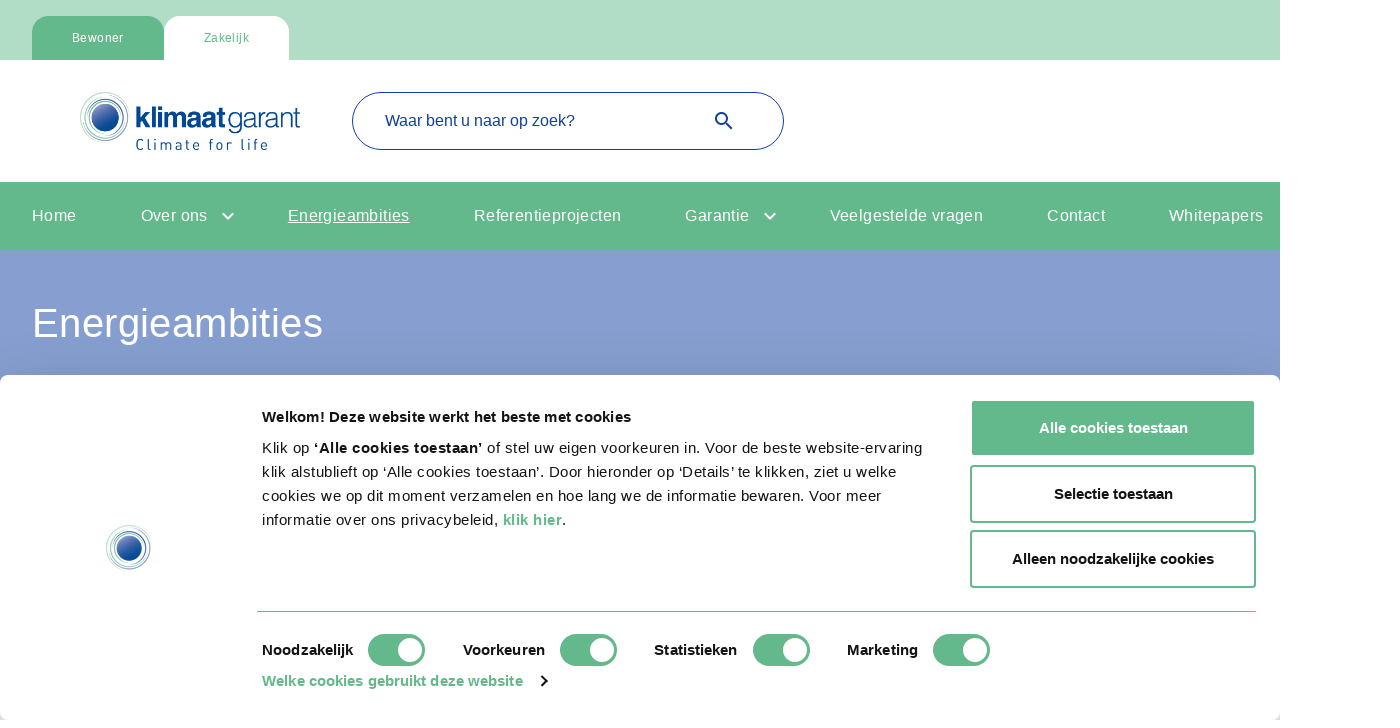

--- FILE ---
content_type: text/html;charset=utf-8
request_url: https://klimaatgarant.nl/nl-NL/zakelijk/klimaatgarant-energieambities
body_size: 176637
content:
<!DOCTYPE html> 


<html lang="nl" class="kg" >
  <head>
    <meta charset="utf-8">
    <meta http-equiv="X-UA-Compatible" content="IE=edge">
    <meta name="viewport" content="width=device-width, initial-scale = 1.0, maximum-scale=1.0, user-scalable=no" />
    
    <meta name="description" content="Klimaatgarant - Energieambities">
    








  <link rel="canonical" href="https://klimaatgarant.nl/nl-NL/zakelijk/klimaatgarant-energieambities">



    
    
    	<meta name="msvalidate.01" content="this_is_empty_on_a_sandbox">
        <!-- Google Tag Manager -->
       
           <script>(function (w, d, s, l, i) {
              w[l] = w[l] || []; w[l].push({
                'gtm.start':
                  new Date().getTime(), event: 'gtm.js'
              }); var f = d.getElementsByTagName(s)[0],
                j = d.createElement(s), dl = l != 'dataLayer' ? '&l=' + l : ''; j.async = true; j.src =
                  'https://www.googletagmanager.com/gtm.js?id=' + i + dl; f.parentNode.insertBefore(j, f);
            })(window, document, 'script', 'dataLayer', 'GTM-M9JWS5K');
          </script>
    	
        <!-- End Google Tag Manager -->   
    
    
    
    <link rel="shortcut icon" href="https://assets.eu.bettyblocks.com/eu-central-1-8d6bac1c72cb450786e8d4254c52be68/bbbabfe867f44272bc6764aec77c40e9/6/Beeldmerk_Klimaatgarant_RGB.png?X-Amz-Expires=600&amp;X-Amz-Date=20260121T071740Z&amp;X-Amz-Algorithm=AWS4-HMAC-SHA256&amp;X-Amz-Credential=UH4AR28CLTB7TVT5I8A1/20260121/us-east-1/s3/aws4_request&amp;X-Amz-SignedHeaders=host&amp;X-Amz-Signature=5718b706f59dbbd3c28b0fdde7edafa4939420a3b07f5ee5a4287432cea8f0aa" type="image/x-icon" />
    
    
    <title>Klimaatgarant - Energieambities</title>

    
    
    
    <script src="https://www.google.com/recaptcha/api.js?render=6Ld_66IaAAAAAPcZl_Ybk8npZo-aDzVswZ1WNwpm"></script>
    
	<!-- jQuery (necessary for Bootstrap's JavaScript plugins) -->
    <script crossorigin="anonymous" src="//polyfill.io/v3/polyfill.min.js?flags=gated%7Calways&features=default%2CArray.prototype.find%2CObject.assign%2CArray.prototype.findIndex%2CObject.values%2CArray.prototype.includes%2CArray.prototype.flat"></script>
    
    <script src="https://cdnjs.cloudflare.com/ajax/libs/jquery/3.6.1/jquery.min.js" integrity="sha512-aVKKRRi/Q/YV+4mjoKBsE4x3H+BkegoM/em46NNlCqNTmUYADjBbeNefNxYV7giUp0VxICtqdrbqU7iVaeZNXA==" crossorigin="anonymous" referrerpolicy="no-referrer"></script>
    
    <script src="//cdnjs.cloudflare.com/ajax/libs/slick-carousel/1.9.0/slick.min.js"></script>
    	
    
    <script src="https://cdnjs.cloudflare.com/ajax/libs/vue/2.7.14/vue.min.js" integrity="sha512-BAMfk70VjqBkBIyo9UTRLl3TBJ3M0c6uyy2VMUrq370bWs7kchLNN9j1WiJQus9JAJVqcriIUX859JOm12LWtw==" crossorigin="anonymous" referrerpolicy="no-referrer"></script>
    
    
    <script src="https://unpkg.com/vuejs-datepicker@1.6.2/dist/vuejs-datepicker.min.js"></script>	
     
    <script src="https://cdnjs.cloudflare.com/ajax/libs/moment.js/2.27.0/moment-with-locales.min.js" integrity="sha512-qSnlnyh7EcD3vTqRoSP4LYsy2yVuqqmnkM9tW4dWo6xvAoxuVXyM36qZK54fyCmHoY1iKi9FJAUZrlPqmGNXFw==" crossorigin="anonymous"></script>
    
    
    
    <script src="https://cdnjs.cloudflare.com/ajax/libs/axios/1.1.3/axios.min.js" integrity="sha512-0qU9M9jfqPw6FKkPafM3gy2CBAvUWnYVOfNPDYKVuRTel1PrciTj+a9P3loJB+j0QmN2Y0JYQmkBBS8W+mbezg==" crossorigin="anonymous" referrerpolicy="no-referrer"></script>
    
  
    
    <!-- Local language objects -->
    <script src="//s3.eu-central-1.wasabisys.com/eu-central-1-8d6bac1c72cb450786e8d4254c52be68/assets/ffa2dfe52b2e4c6a88e0a481715020c4.js?_=208925c60866d99e2de007611f8f860d"></script>
    
    <!-- Bootstrap -->
    
    <link rel="stylesheet" href="https://cdnjs.cloudflare.com/ajax/libs/bootstrap/4.6.2/css/bootstrap.min.css" integrity="sha512-rt/SrQ4UNIaGfDyEXZtNcyWvQeOq0QLygHluFQcSjaGB04IxWhal71tKuzP6K8eYXYB6vJV4pHkXcmFGGQ1/0w==" crossorigin="anonymous" referrerpolicy="no-referrer" />
    
    
    <!-- Fontawesome -->
    <link rel="stylesheet" href="//cdnjs.cloudflare.com/ajax/libs/font-awesome/5.4.1/css/all.min.css" integrity="sha384-5sAR7xN1Nv6T6+dT2mhtzEpVJvfS3NScPQTrOxhwjIuvcA67KV2R5Jz6kr4abQsz" crossorigin="anonymous" async>
    
    <!-- Slick.css and slick-theme.css -->
    <link rel="stylesheet" href="//cdnjs.cloudflare.com/ajax/libs/slick-carousel/1.9.0/slick.min.css" async/>
	<link rel="stylesheet" href="//cdnjs.cloudflare.com/ajax/libs/slick-carousel/1.9.0/slick-theme.min.css" async/>
    <!--    Material design icons      -->
<!--     <link href="https://fonts.googleapis.com/icon?family=Material+Icons" rel="stylesheet"> -->
    <link href="https://fonts.googleapis.com/css?family=Material+Icons|Material+Icons+Outlined|Material+Icons+Two+Tone|Material+Icons+Round|Material+Icons+Sharp" rel="stylesheet">
    
    <!--Styles-->
  	<link rel="stylesheet" href="//s3.eu-central-1.wasabisys.com/eu-central-1-8d6bac1c72cb450786e8d4254c52be68/assets/01d315f0ed854485980658922d86ca4a.css?_=092c64c4bcd4c2c42b32da3557b369bb" async>
    <link rel="stylesheet" href="//s3.eu-central-1.wasabisys.com/eu-central-1-8d6bac1c72cb450786e8d4254c52be68/assets/850f10db2c9c4015af6f319a052dcecd.css?_=594b81805a98b267e47c70a8fad30d9f" async>
    <link rel="stylesheet" href="//s3.eu-central-1.wasabisys.com/eu-central-1-8d6bac1c72cb450786e8d4254c52be68/assets/dc1e53b6cd094bea84f108dbf2986b00.css?_=077093214151186fdb95603d6854d3b5" async>
    <link rel="stylesheet" href="//s3.eu-central-1.wasabisys.com/eu-central-1-8d6bac1c72cb450786e8d4254c52be68/assets/b1147ffcc97a43338ab7e65ea82046a9.css?_=6248e1a0e260307b9a115bc5852b5838" async>
    <link rel="stylesheet" href="//s3.eu-central-1.wasabisys.com/eu-central-1-8d6bac1c72cb450786e8d4254c52be68/assets/ffd1a303004e452aaf2f1295a2ab0b13.css?_=a8d7e1c1be52768e97a275b8689d8617" async>
    <link rel="stylesheet" href="//s3.eu-central-1.wasabisys.com/eu-central-1-8d6bac1c72cb450786e8d4254c52be68/assets/6246923b34c542d888b19c65052e2419.css?_=7c7d5a1ea193680151e5b18489fe5e8e" async>
    <link rel="stylesheet" href="//s3.eu-central-1.wasabisys.com/eu-central-1-8d6bac1c72cb450786e8d4254c52be68/assets/2c658308b2bd46268c4bf22dee3cac9e.css?_=53f08702cb536781c3cc1e70cec20015" async> 
    <link rel="stylesheet" href="//s3.eu-central-1.wasabisys.com/eu-central-1-8d6bac1c72cb450786e8d4254c52be68/assets/96a9be9e23554b9a92dbafde014ffca9.css?_=ea8f6144657f2473406da8ab9b86b019" async>
    <link rel="stylesheet" href="//s3.eu-central-1.wasabisys.com/eu-central-1-8d6bac1c72cb450786e8d4254c52be68/assets/63250a61cd6240c0b3c583fe5a91d65f.css?_=f182d9dfc477b36fed9a07b72495ef2b" async> 
    
    <link rel="stylesheet" href="//s3.eu-central-1.wasabisys.com/eu-central-1-8d6bac1c72cb450786e8d4254c52be68/assets/3c5caf71cddd40ca80b5ce24f821c3ef.css?_=ef7c6fbf133124606d9bd3eb0f61f8bc" > 
    
	<!--   Webshop   -->
    <link rel="stylesheet" href="//s3.eu-central-1.wasabisys.com/eu-central-1-8d6bac1c72cb450786e8d4254c52be68/assets/5e2a2b23b28844cc90bf2671b3488cc9.css?_=63a81d7a437fe2ac53419ba0099a7338" >
    
    <!-- HTML5 shim and Respond.js for IE8 support of HTML5 elements and media queries -->
    <!-- WARNING: Respond.js doesn't work if you view the page via file:// -->
    <!--[if lt IE 9]>
      <script src="https://oss.maxcdn.com/html5shiv/3.7.2/html5shiv.min.js"></script>
      <script src="https://oss.maxcdn.com/respond/1.4.2/respond.min.js"></script>
    <![endif]-->
    
    <!--   Form wizard   -->
<!--     <link rel="stylesheet" href="https://unpkg.com/vue-form-wizard/dist/vue-form-wizard.min.css">
	<script src="https://unpkg.com/vue-form-wizard/dist/vue-form-wizard.js"></script> -->
    
  </head>
  <body class="professional">
    
      <!-- Google Tag Manager (noscript) -->
      
        <noscript><iframe src="https://www.googletagmanager.com/ns.html?id=GTM-M9JWS5K" height="0" width="0" style="display:none;visibility:hidden"></iframe></noscript>
      
      <!-- End Google Tag Manager (noscript) -->
    
    


<header>  
  <div class="header-wrapper">
    <div id="vue-top-search">
      <span v-if="fullscreen_loading">
        <!-- <div>
    <div class="loader event-loader" aria-busy="true">
    <div class="loader-img event-img">
    </div>
  </div>
</div> -->

<div class="loader2">
  <svg
    version="1.1"
    xmlns="http://www.w3.org/2000/svg"
    x="0px"
    y="0px"
    width="100%"
    height="39%"
    viewBox="0 0 27 10.463"
    xml:space="preserve"
    class="id-spinner--alt"
    style="enable-background: new 0 0 27 10.463;"
  >
    <path
      d="M22.429 6.716c0 0-1.644.696-4.539-.762l-5.785-2.78C9.147 1.647 7.465 2.36 7.465 2.36l-.002 0c0 0-2.789 1.34-2.887 1.385 0 0 1.683-.713 4.64.814l5.785 2.779c2.895 1.459 4.539.763 4.539.763L22.429 6.716z"
    ></path>
    <path
      d="M27 4.521c0 0-1.645.697-4.539-.762l-5.785-2.78c-2.958-1.527-4.641-.813-4.641-.813l-.002 0c0 0-2.789 1.339-2.887 1.384 0 0 1.683-.713 4.641.814l5.786 2.78c2.895 1.458 4.538.762 4.538.762L27 4.521z"
    ></path>
    <path
      d="M17.854 8.911c0 0-1.645.696-4.54-.763L7.529 5.369C4.571 3.843 2.889 4.556 2.889 4.556l-.001 0c0 0-2.789 1.339-2.888 1.384 0 0 1.682-.713 4.641.813l5.785 2.78c2.895 1.459 4.54.763 4.54.763L17.854 8.911z"
    ></path>
  </svg>
</div>
      </span>
      <!-- NOTIFICATIONS -->
      
      
      <nav class="header-tab-wrapper mw-wrapper " >
        
        <ul>
          
            
            
                <li><div class="header-tab-layer"></div><a href="#" class="header-tab-non-active" @click="redirectTo('16')"><span>Bewoner</span></a></li>
            
         
            
            
                <li><div class="header-tab-layer"></div><a href="#" class="header-active-tab" @click="redirectTo('17')"><span>Zakelijk</span></a></li>
            
         
          </ul>
         
      </nav>
      <div class="header-main-wrapper">
        <div class="header-content-wrapper">
          <div class="header-logo-wrapper">
            <a href="#" class="header-menu-toggle">
              <span class="material-icons">menu</span>
            </a>
            <a href="/redirect/17/page/home">
              
                <img src="https://assets.eu.bettyblocks.com/eu-central-1-8d6bac1c72cb450786e8d4254c52be68/c313b747aedb460897fc562beb46e374/6/Logo_Klimaatgarant_RGB.png?X-Amz-Expires=600&X-Amz-Date=20260121T071741Z&X-Amz-Algorithm=AWS4-HMAC-SHA256&X-Amz-Credential=UH4AR28CLTB7TVT5I8A1/20260121/us-east-1/s3/aws4_request&X-Amz-SignedHeaders=host&X-Amz-Signature=f3493ef478c595c5a78d44fd5c8881ad9063b4b8d4d22ba98325afb930191fbd" alt="logo" class="brand-logo"> 
              
            </a>
            <a href="#" class="header-menu-close hidden">
              <span class="material-icons">close</span>
            </a>
            <a href="#" class="header-search-toggle">
              <span class="material-icons">search</span>
            </a>
          </div>
          
          <div class="header-search-wrapper">
             <form class="form-inline" :action="'/redirect/17/page/template.search_results?q='+ searchQuery" method="GET">
                  <label class="sr-only"></label>
                  <input class="form-control-lg form-control search-input bs-input" type="search" id="site-search" name="q" v-model="searchQuery" placeholder="Waar bent u naar op zoek?" aria-label="Zoeken">
                  <button class="" type="submit"><span class="material-icons">search</span></button>
            </form>
          </div>
          

          <nav class="header-segment-wrapper">            
            
              <ul>
                
                  
                    
                      <li><a href="https://webshop.ithodaalderop.nl/"><span class="material-icons">shopping_cart</span><span>Webshop</span></a></li>
                    
                  
                

                

                
                  
                   
                    <li class="">
                      
                        <a href="/nl-NL/login?redirect_url=/nl-NL/dashboard"><span class="material-icons">person</span><span>Mijn account</span></a>
                      
                    </li>
                   
                  
                
              </ul>
            
            
            <div class="header-language-segment" :class="language_size == 1 ? 'visibility' : ''" @click="hidden_language = !hidden_language" @focusout="handleFocusOutLanguage"  tabindex="1">
              <div class="active header-language-span-wrapper">
                <span class="header-language-span">
                  Nederlands
                </span>
                <span class="header-language-icon-span"><span :class="hidden_language ? '' : 'rotate'" class="material-icons">keyboard_arrow_down</span></span>
              </div>
              <div class="header-language-options" :class="hidden_language ? 'display' : ''">
                
                  
                      
              </div>                
            </div>
          </nav>
        </div>
      </div>
    </div>
      
    
    <div class="header-sub-wrapper">
        <script src="//s3.eu-central-1.wasabisys.com/eu-central-1-8d6bac1c72cb450786e8d4254c52be68/assets/ca74b7e6956849248edccf05d484bcf8.js?_=c070d6bb41549818297b07241da55a9c" async></script>
<nav id="app-routing">
	<ul class="header-sub-wrapper-parent">
        <!--Header_menu_PRO-2022-03-02 16:04:30 +0100 -->
      
          
            
            
            
            
              
              
              <li class="nav-item  ">
                <a class="nav-link " target="_self" href="/nl-NL/zakelijk/home">Home</a>
                

                
              </li>
            
              
              
              <li class="nav-item dropdown ">
                <a class="nav-link dropdown-link" target="_self" href="/zakelijk/over-ons">Over ons</a>
                
                  <button type="button" class="btn dropdown-toggle" data-toggle="dropdown" aria-haspopup="true" aria-expanded="false">
                    <span class="sr-only">Toggle Dropdown</span>
                  </button>
                

                
                  <ul class="dropdown-menu">
                    <li class="menu-back"><a class="menu-back" href="#"><span class="material-icons">arrow_back</span></a></li>
                    
                    
                      
                    
                      
                    
                      
                        <li class="dropdown-submenu ">
                        
                        
                        
                         <a tabindex="-1" class="dropdown-item " href="https://www.werkenbijclimateforlife.nl" target="_blank">Vacatures</a>
                          

                          
                          
                          
                          

                          
                          
                            
                          
                      
                        </li>
                      
                    
                      
                    
                  </ul>
                
              </li>
            
              
              
              <li class="nav-item  active">
                <a class="nav-link " target="_self" href="/nl-NL/zakelijk/klimaatgarant-energieambities">Energieambities</a>
                

                
              </li>
            
              
              
              <li class="nav-item  ">
                <a class="nav-link " target="_self" href="/nl-NL/zakelijk/klimaatgarant-referentieprojecten">Referentieprojecten</a>
                

                
              </li>
            
              
              
              <li class="nav-item dropdown ">
                <a class="nav-link dropdown-link" target="_self" href="/nl-NL/zakelijk/klimaatgarant-garantie">Garantie</a>
                
                  <button type="button" class="btn dropdown-toggle" data-toggle="dropdown" aria-haspopup="true" aria-expanded="false">
                    <span class="sr-only">Toggle Dropdown</span>
                  </button>
                

                
                  <ul class="dropdown-menu">
                    <li class="menu-back"><a class="menu-back" href="#"><span class="material-icons">arrow_back</span></a></li>
                    
                    
                      
                        <li class="dropdown-submenu ">
                        <span class="dropdown-submenu-title">Garantie</span>
                        
                        
                         <a tabindex="-1" class="dropdown-item " href="/nl-NL/zakelijk/klimaatgarant-zakelijk-garantie-monitoring" target="_self">Monitoring</a>
                          

                          
                          
                          
                          

                          
                          
                            
                          
                      
                        </li>
                      
                    
                      
                        <li class="dropdown-submenu ">
                        
                        
                        
                         <a tabindex="-1" class="dropdown-item " href="/nl-NL/zakelijk/klimaatgarant-zakelijk-garantie-exploitatie" target="_self">Exploitatie</a>
                          

                          
                          
                          
                          

                          
                          
                            
                          
                      
                        </li>
                      
                    
                  </ul>
                
              </li>
            
              
              
              <li class="nav-item  ">
                <a class="nav-link " target="_self" href="/nl-NL/zakelijk/faq/klimaatgarant-faq-zakelijk">Veelgestelde vragen</a>
                

                
              </li>
            
              
              
              <li class="nav-item  ">
                <a class="nav-link " target="_self" href="https://www.klimaatgarant.nl/nl-NL/zakelijk/contactformulier-klimaatgarant-zakelijk">Contact</a>
                

                
              </li>
            
              
              
              <li class="nav-item  ">
                <a class="nav-link " target="_self" href="/whitepapers ">Whitepapers</a>
                

                
              </li>
            
          
      </ul>
</nav>
    </div>
  </div>
  <script type="text/javascript" >
    var app2 = new Vue({
        el: '#vue-top-search',
    delimiters: ['[[', ']]'],
    data: {
        webPage: {"id":38023,"page_template":{"id":104,"name":"Blank [Volledige breedte]"},"meta_schema_json":null,"compano_code":null,"product_status":null,"flagged":false,"nofollow_meta_tag":false,"is_active":true,"noindex_meta_tag":false,"placeholder_contents":[{"id":7196809,"title":null},{"id":7196810,"title":null},{"id":7196811,"title":null},{"id":7196812,"title":null},{"id":7196813,"title":null},{"id":7196814,"title":null},{"id":7196815,"title":null}],"page_cache_key":"Page-38023-content-1673346610","temp_new_design_status":"V2 [Gemigreerd]","temp_new_design_identifier":null,"iso_code":"nl-NL","unique_page_identifier":null,"publication_end_date":null,"requires_authentication":false,"news_article":null,"canonical_url":null,"ricambio_url":null,"publication_start_date":null,"external_redirect_page_url":null,"front_end_url":null,"flagged_reason":null,"updated_at":"2023-01-10T11:30:11+01:00","show_webshop_consumer":false,"title":"Energieambities","site":{"id":17,"title":"Professional (Klimaatgarant)"},"event_data":null,"created_at":"2022-03-02T13:43:32+01:00","survey_redirect_page":null,"meta_title":null,"active_master_page":{"id":420,"title":"Klimaatgarant - Zakelijk - Energieambities"},"pagename":"Klimaatgarant - Energieambities","master_page":{"id":420,"title":"Klimaatgarant - Zakelijk - Energieambities"},"short_description":null,"has_social_media":false,"overrule_url":false,"keywords":[],"long_description":null,"show_webshop_professional":false,"relative_url":"/nl-NL/zakelijk/klimaatgarant-energieambities","meta_description":"Klimaatgarant - Energieambities","serves_as_page_template":null,"redirect_page":null,"project":null},
    language_code: "nl-NL",
    language: {"id":1,"display_name":"Nederlands","created_at":"2020-07-15T08:48:07+02:00","iso_code_short":"nl","iso_code":"nl-NL","code":"nl-NL","description":"Nederlands","updated_at":"2023-10-19T16:31:07+02:00"},
    searchQuery: null,
    searchSuggestions : [],
    site: {"id":17,"url_name":"/zakelijk/","business":{"id":6,"name":"Klimaatgarant"},"created_at":"2022-02-23T14:30:53+01:00","type_of_site":{"id":2,"code":"PRO"},"language":{"id":1,"iso_code":"nl-NL"},"updated_at":"2022-10-21T10:29:21+02:00","title":"Professional (Klimaatgarant)","site_type":"Consument"},
    notifications: [],
    hidden: true,
    hidden_language: true,
    hidden_account: true,
    hidden_shopping_cart: true,
    show_shopping_cart: null,
    hostname: {"id":24,"created_at":"2022-11-02T13:28:10+01:00","business":{"id":6,"name":"Klimaatgarant"},"default":true,"buckaroo_website_key":null,"url":"klimaatgarant.nl","updated_at":"2022-11-08T09:36:17+01:00"},
    business: {"id":6,"logo_footer":{"filename":"Logo_Klimaatgarant_RGB.png","url":"https://assets.eu.bettyblocks.com/eu-central-1-8d6bac1c72cb450786e8d4254c52be68/0b58951e98d2443cbed6ce3c2d9c108a/6/Logo_Klimaatgarant_RGB.png?X-Amz-Expires=600&X-Amz-Date=20260121T071741Z&X-Amz-Algorithm=AWS4-HMAC-SHA256&X-Amz-Credential=UH4AR28CLTB7TVT5I8A1/20260121/us-east-1/s3/aws4_request&X-Amz-SignedHeaders=host&X-Amz-Signature=696a2173033f195a68a0e28ef144bac49ea93ffa41cd07d0c51afdb0fcaa108b","versions":[]},"token_secret":"-","default_hostname":{"id":25,"url":"www.klimaatgarant.nl"},"data_area":{"id":1,"name":"IDNL"},"linked_business":null,"default_language":{"id":1,"iso_code":"nl-NL"},"languages":[{"id":1,"iso_code":"nl-NL"}],"title_prefix":"Klimaatgarant","name":"Klimaatgarant","service_parts_available":true,"bing_autosuggest_key":null,"default_company":{"id":7500,"company_name":"Klimaatgarant B.V."},"class_name":"kg","serviceapp_available":true,"google_tag_manager_key":"GTM-M9JWS5K","application_identifier":"-","created_at":"2022-02-22T16:40:54+01:00","ricambio_available":false,"sync_product_pages":null,"favicon":{"filename":"Beeldmerk_Klimaatgarant_RGB.png","url":"https://assets.eu.bettyblocks.com/eu-central-1-8d6bac1c72cb450786e8d4254c52be68/bbbabfe867f44272bc6764aec77c40e9/6/Beeldmerk_Klimaatgarant_RGB.png?X-Amz-Expires=600&X-Amz-Date=20260121T071741Z&X-Amz-Algorithm=AWS4-HMAC-SHA256&X-Amz-Credential=UH4AR28CLTB7TVT5I8A1/20260121/us-east-1/s3/aws4_request&X-Amz-SignedHeaders=host&X-Amz-Signature=95b06beb1d4069843b07c916159ba3acaf5ce04230419aa0c0252c8d8e5cccaa","versions":[]},"logo":{"filename":"Logo_Klimaatgarant_RGB.png","url":"https://assets.eu.bettyblocks.com/eu-central-1-8d6bac1c72cb450786e8d4254c52be68/c313b747aedb460897fc562beb46e374/6/Logo_Klimaatgarant_RGB.png?X-Amz-Expires=600&X-Amz-Date=20260121T071741Z&X-Amz-Algorithm=AWS4-HMAC-SHA256&X-Amz-Credential=UH4AR28CLTB7TVT5I8A1/20260121/us-east-1/s3/aws4_request&X-Amz-SignedHeaders=host&X-Amz-Signature=f3493ef478c595c5a78d44fd5c8881ad9063b4b8d4d22ba98325afb930191fbd","versions":[]},"product_type_available":true,"updated_at":"2022-12-12T11:29:24+01:00"},
    application_id: "-",
    language_size: 1,
    tussenlaagUrl: "https://itho-tussenlaag.bettywebblocks.com/api/",
    user: null,
    shopping_cart: null,
    shopping_cart_loading: true,
    fullscreen_loading: false,
    loading: {
        searchSuggestions: true            
    },
    errors: {
        api: {
        searchSuggestions: false                
      },
    other: false
    }
  },
    mounted(){ 
    const pathname = window.location.pathname;
    let last = pathname.substring (pathname.lastIndexOf("/"));
  	// if (this.user && !this.shopping_cart && last != '/winkelwagen' && last != '/overzicht' && this.business.class_name == 'webshop') {
     // if (last != '/winkelwagen' && last != '/overzicht' && last != '/status' && this.business.class_name == 'webshop') {
    if (this.business.class_name == 'webshop') {
        this.getShoppingCart();
    }
  },
    methods: {
        toggleLoader(x){
        this.fullscreen_loading = x
    },
    updateSearchTermBySuggestion: function(value) {
        app2.searchQuery = value;          
    },
    redirectTo(id){
        window.location.href = '/redirect/' + id + '/page/home';
    },
    redirectToLanguage(site_id, language_code){
        window.location.href = '/redirect/' + site_id + '/' + language_code + '/language';
    },
    handleFocusOut(){
        this.hidden = true;
    },
    handleFocusOutLanguage(){
        this.hidden_language = true;
    },
    handleFocusOutAccount(){
        this.hidden_account = true;
    },
    handleFocusOutShoppingCart(){
        this.hidden_shopping_cart = true;
    },
    hidePopup(){
        this.hidden_shopping_cart = true;
    },
    logoutUser(){
        sessionStorage.clear();
    },
    getShoppingCart() {
        let app2 = this;
    var assembledUrl = this.tussenlaagUrl + "webshop/account/shopping-cart?language_code="+ app2.language.iso_code;
    const unique_key = window.localStorage.getItem('shopping_cart_unique_key');

    const headers = {
        "api-key": this.public_api_key,
    "state": this.user ? this.user.latest_state : null,
    "application-id": this.application_id,
    "shopping-cart-unique-key": unique_key != null ? unique_key : ""
      };

    axios.get(
    assembledUrl,
    {headers}
    )
    .then(function (response) {
        app2.shopping_cart = response.data.shopping_cart;
    if(this.user == null || this.user == undefined) {
        window.localStorage.setItem('shopping_cart_unique_key', response.data.shopping_cart.unique_key);
        }
    app2.shopping_cart_loading = false;
    const pathname = window.location.pathname;

    if (
    pathname.includes('bestellen')
    ) {
        dataLayer.push({
            'event': 'checkoutInitiated',
            'products': response.data.shopping_cart.shopping_cart_lines.map(line => ({ name: line.product, amount: line.amount })),
            'total_price': response.data.shopping_cart.total_price,
            'shipping_cost': response.data.shopping_cart.shipping_cost
        });
      };     
      })
    .catch(function (error) {
        if(this.user){
          var path = window.location.pathname;
    let url = '/sso/initiate/' + app2.language.iso_code + '?redirect=' + path;
    window.location.href = url;
    return;
        }
    app2.shopping_cart_loading = false;
      })
    }
  }
});

    var appAutosuggestKey = new Vue({
        data: {
        key: "2e894ed94c564298a6a2816ad9ff51a4",
    bing_config: null
  }
});
</script>
</header>
<script src="//s3.eu-central-1.wasabisys.com/eu-central-1-8d6bac1c72cb450786e8d4254c52be68/assets/bd991981c0ff4ab48c9ae5b58f5b5fb7.js?_=9aa5709daf2f82157b6baa16e5a2d497" async></script>

    <main>
      
	<div id="blanktemplate-fw">
  

  
  

  <section>
    <!-- TITLE AND PAGE DESCRIPTION -->
    <!-- REFACTOR: Fill in with specific images / remove unnessecary DIVS -->

  
  
    <div class="title-section-wrapper" style="background-image:url(https://assets.bettyblocks.com/2c0e717501424d48b7981a84525fbc60_assets/files/Patroon_logo_KG.png)">
  
      
  <div class="title-section">
    <div class="title-section-title mw-wrapper">
        <h1>Energieambities</h1>
    </div>
  </div>
</div>



  
  
  </section>

  
  
    <section class="text-columns">
      <div class="container mw-wrapper">
        <div class="row">
          <div class="col-12">
            
  <div>
  	
                  	              	
      
      <div>
          <div class="mc-wrapper">
    <div class="row ">
        <p><a href="#beng" class="btn outline mr-3">BENG</a></p>
        <p><a href="#energieneutraal" class="btn outline mr-3">Energieneutraal</a></p>
        <p><a href="#nul-op-de-meter" class="btn outline mr-3">Nul-op-de-meter</a></p>
        <p><a href="#epv" class="btn outline mr-3">EPV</a></p>
    </div>
    <h2>Duurzame concepten: de Trias Energetica&nbsp;&nbsp;</h2>
    <p><strong>Klimaatgarant levert duurzame concepten. Wij streven altijd naar BENG+ en een energieprestatiecoëfficiënt (EPC) van 0. Dat is fors minder dan de 0,4 EPC die wettelijk is voorgeschreven. Om onze ambitie te realiseren, gaan wij uit van de Trias Energetica; een drietrapsraket die ervoor zorgt dat zo efficiënt mogelijk met het energieverbruik wordt omgegaan.&nbsp;Wij gaan voor maximaal energetisch rendement. Daarom beschikken onze Nul-op-de-Meter (NOM) woningen om te beginnen over een dijk van een schil. Dankzij bouwkundige maatregelen zoals goede isolatie, balansventilatie (WTW) en triple beglazing wordt het energieverbruik tot een absoluut minimum beperkt. De energievraag die overblijft, wordt duurzaam opgewekt door een warmtekoudeopslag (WKO) en zonnepanelen. &nbsp;</strong></p>
    <p>In onze projecten maken we gebruik van slimme en duurzame ontwerpen die zich al in duizenden woningen hebben bewezen en die zichzelf terugverdienen. Zo maken we duurzaamheid rendabel!&nbsp;&nbsp;</p>
    <p> &nbsp;</p>
    <iframe width="560" height="315" src="https://www.youtube.com/embed/0M7kMuzymqs" title="YouTube video player" frameborder="0" allow="accelerometer; autoplay; clipboard-write; encrypted-media; gyroscope; picture-in-picture" allowfullscreen=""></iframe>
    <p><img class="WACImage SCXW221403800 BCX9" unselectable="on" src="[data-uri]" style="margin: 0px; padding: 0px; user-select: text; -webkit-user-drag: none; -webkit-tap-highlight-color: transparent; border-width: initial; border-style: none; vertical-align: baseline; width: 285px; height: 314px; white-space: pre !important;"></p>
    <h3>Eén concept, verschillende varianten</h3>
    <p>Het Nul-op-de-Meter (NOM) concept vormt de basis voor ons werk. Dit betekent echter niet dat het realiseren van duurzame woningen een ‘one size fits all’ kwestie is. Integendeel. Nederland kent verschillende soorten woningen. Bovendien hebben klanten
        uiteenlopende wensen. Daarom bieden wij binnen ons concept verschillende varianten aan. &nbsp;</p>
    <h3></h3>&nbsp;
    <h2>TECHNISCHE VARIANTEN</h2>
    <p>De bodemlussen worden exact afgestemd op het soort woning én de bodemopbouw/het bodemzijdig vermogen. &nbsp;</p>
    <h3>Grondgebonden woningen &nbsp;</h3>
    <p>Voor grondgebonden woningen adviseren wij individuele systemen, waarbij elk huishouden een eigen warmtepomp én individuele bodemlus krijgt. &nbsp;</p>
    <h3>Appartementen &nbsp;</h3>
    <p>Bij kleinschalige appartementencomplexen is sprake van een minicollectief. Elk huishouden krijgt in dit geval zijn eigen warmtepomp, terwijl de bodemlus wordt gedeeld. &nbsp;</p>
    <h3>Woontorens &nbsp;</h3>
    <p>Bij woontorens wordt een zogenaamd collectief (gedeeld) bronnenveld aangelegd. Ook hier behoudt elk huishouden zijn eigen warmtepomp. &nbsp;</p>
    <h2><a id="beng"></a>BIJNA ENERGIENEUTRALE GEBOUWEN (BENG) &nbsp;</h2>
    <h3>BENG is het nieuwe uitgangspunt &nbsp;</h3>
    <p>Steeds meer woningen in ons land zijn energieneutraal. Sinds 1 januari 2021 is het zelfs verplicht om (bijna) energieneutraal (BENG) te bouwen. Hierbij wordt de energieprestatie niet langer uitgedrukt in EPC, maar in drie energieprestatie-indicatoren:
        &nbsp;
    </p>
    <ul>
        <li>De energiebehoefte-indicator in kWh/m² (BENG-1) &nbsp;</li>
        <li>De primaire fossiele energie-indicator in kWh/m² (BENG-2) &nbsp;</li>
        <li>Het aandeel hernieuwbare energie in % (BENG-3) &nbsp;</li>
    </ul>
    <p>Klimaatgarant gaat voor een maximaal energetisch rendement. Daarom beschikken onze woningen om te beginnen over een dijk van een schil. Dankzij goede isolatie, balansventilatie (WTW) en triple beglazing wordt het energieverbruik van de woningen tot
        een absoluut minimum beperkt. De energievraag die resteert, wordt duurzaam opgewekt en afgegeven dankzij een warmtekoudeopslag (WKO), warmtepompen en zonnepanelen. Daarmee voldoen we volledig aan de nieuwe BENG-eisen. &nbsp;</p>
    <h2><a id="energieneutraal"></a>ENERGIENEUTRAAL&nbsp;&nbsp;</h2>
    <h3>Energieneutraal wonen met een lease- of koopconstructie&nbsp;&nbsp;</h3>
    <p>Klimaatgarant zorgt voor (bijna)energieneutrale woningen en levert daarbij een energieprestatiegarantie voor 25 jaar, inclusief bijbehorend onderhoudscontract. Wij verhuren de installaties rechtstreeks aan de bewoner. Deze bewoner betaalt een vast
        bedrag per maand en wordt in ruil hiervoor compleet ontzorgd. Voordeel van deze constructie voor ontwikkelaars is dat de stichtingskosten lager zijn.&nbsp;&nbsp;</p>
    <p>In het geval van een (bijna)energieneutrale-woning verlenen banken vaak een extra hypotheekfaciliteit of rentekorting. &nbsp;Ieder project is anders daarom bieden we onze zakelijke opdrachtgevers op projectniveau verschillende onderhoudsvormen aan.&nbsp;&nbsp;</p>
    <h2><a id="nul-op-de-meter"></a>NUL-OP-DE-METER (NOM) &nbsp;</h2>
    <h3>Nul-op-de-Meter (NOM) koopwoningen &nbsp;</h3>
    <p>Bij Nul-op-de-Meter (NOM) koopwoningen worden particuliere bewoners eigenaar van het energiesysteem. Om het klimaatsysteem te financieren, kunnen zij een extra hypothecaire lening aanvragen bij hun bank. Voorwaarde hiervoor is een energieprestatiegarantie
        van ten minste 10 jaar. Klimaatgarant geeft een energieprestatiegarantie af van 25 jaar, in combinatie met een onderhoudscontract. Hiermee zijn woningeigenaren verzekerd van een goed werkende installatie, voor een periode van minimaal 25 jaar.
    </p>
    <h2><a id="epv"></a>EPV</h2>
    <h3>Huurwoningen met energieprestatievergoeding (EPV) &nbsp;</h3>
    <p>Bij deze variant huren bewoners een Nul-op-de-Meter (NOM) woning van een woningcorporatie. Naast de woninginstallaties wordt ook de energie voor huishoudelijk verbruik zelf opgewekt. Bewoners ontvangen geen energierekening meer. Wel zo prettig, aangezien
        de energieprijzen de laatste 10 jaar enorm zijn gestegen. In ruil voor de gegarandeerde energieprestatie betalen de huurders een vast bedrag per maand aan hun verhuurder: de energieprestatievergoeding (EPV). Voor corporaties is dit een mooie manier
        om te investeren in duurzame, comfortabele en Nul-op-de-Meter (NOM) woningen, zonder dat dit leidt tot hogere woonlasten voor de huurders. Een win-winsituatie. &nbsp;</p>
</div>
      </div>
    
  </div>

          </div>
        </div>
      </div>
    </section>
  

  
  

  

  
  

  <!-- placeholders aangemaakt om referentieprojecten toe te voegen voor professional en consument -->
  
  

  
  
  <!-- einde placeholders referentieprojecten -->
</div>


    </main>

   <footer class="footer">
      <!-- Include all compiled plugins (below), or include individual files as needed -->
      
       <script src="https://cdnjs.cloudflare.com/ajax/libs/popper.js/1.16.1/umd/popper.min.js" integrity="sha512-ubuT8Z88WxezgSqf3RLuNi5lmjstiJcyezx34yIU2gAHonIi27Na7atqzUZCOoY4CExaoFumzOsFQ2Ch+I/HCw==" crossorigin="anonymous" referrerpolicy="no-referrer"></script>
       <script src="https://cdnjs.cloudflare.com/ajax/libs/bootstrap/4.6.2/js/bootstrap.min.js" integrity="sha512-7rusk8kGPFynZWu26OKbTeI+QPoYchtxsmPeBqkHIEXJxeun4yJ4ISYe7C6sz9wdxeE1Gk3VxsIWgCZTc+vX3g==" crossorigin="anonymous" referrerpolicy="no-referrer"></script>
      
      
      
      <script src="https://cdnjs.cloudflare.com/ajax/libs/jquery-migrate/3.4.0/jquery-migrate.min.js" integrity="sha512-QDsjSX1mStBIAnNXx31dyvw4wVdHjonOwrkaIhpiIlzqGUCdsI62MwQtHpJF+Npy2SmSlGSROoNWQCOFpqbsOg==" crossorigin="anonymous" referrerpolicy="no-referrer"></script>
      
  
     
      <script type="text/javascript" src="//widget.trustpilot.com/bootstrap/v5/tp.widget.bootstrap.min.js" async="" defer></script>
     
      <script src="//s3.eu-central-1.wasabisys.com/eu-central-1-8d6bac1c72cb450786e8d4254c52be68/assets/c752ad4840b04a3497931c7436e7d7b2.js?_=24d8eedfd2854c04162e5b7dd1c3ebf4" async></script>
      <script src="//s3.eu-central-1.wasabisys.com/eu-central-1-8d6bac1c72cb450786e8d4254c52be68/assets/310d9ad670b747f79b0fb78f1423d86e.js?_=e7e2fb17cd54b4fd6fb153617af59512" async></script>
      <script id="test1" src="//s3.eu-central-1.wasabisys.com/eu-central-1-8d6bac1c72cb450786e8d4254c52be68/assets/2b477deed3c14e969676ad82cc3ec920.js?_=428dedd62eda82560d3458a2980bd8d7" async></script>
      <div class="footer-wrapper" id="vue-bottom-search">
  
  <div class="scroll-btn-wrapper"><a href="#" data-scroll-to-top class="btn outline scroll-btn"><span class="material-icons">arrow_upward</span></a></div>
  <div class="footer-top-wrapper">
  	<div class="footer-logo-wrapper">
      <a href="#">
        
          <img src="https://assets.eu.bettyblocks.com/eu-central-1-8d6bac1c72cb450786e8d4254c52be68/0b58951e98d2443cbed6ce3c2d9c108a/6/Logo_Klimaatgarant_RGB.png?X-Amz-Expires=600&X-Amz-Date=20260121T071741Z&X-Amz-Algorithm=AWS4-HMAC-SHA256&X-Amz-Credential=UH4AR28CLTB7TVT5I8A1/20260121/us-east-1/s3/aws4_request&X-Amz-SignedHeaders=host&X-Amz-Signature=696a2173033f195a68a0e28ef144bac49ea93ffa41cd07d0c51afdb0fcaa108b" alt="logo" class="brand-logo"> 
        
      </a>
    </div>
    <div class="footer-search-wrapper">
      <form class="form-inline" :action="'/redirect/17/page/template.search_results?q='+ searchQueryBottom" method="GET">
          <label class="sr-only"></label>
          <input class="form-control-lg form-control search-input bs-input" type="search" id="site-search-bottom" name="q" v-model="searchQueryBottom" placeholder="Waar bent u naar op zoek?" aria-label="Zoeken">
          <button class="" type="submit"><span class="material-icons">search</span></button>
      </form>
    </div>
  </div>
  
  <div class="footer-main-wrapper">
  
    
    
    
      
      
        <div class="footer-main-colomn">
            <h3>
              Algemene voorwaarden 
            </h3>
           <ul>
              
              
                
                  <li>
                    <a  href="https://s3.eu-central-1.wasabisys.com/eu-central-1-8d6bac1c72cb450786e8d4254c52be68/assets/files/b5520604b68fef7ded59c67126fb65ad-Algemene_voorwaarden_verhuur_apparaten__september_2025_.pdf"  target="_blank">
                      <span>Algemene voorwaarden verhuur apparaat</span>
                    </a>
                  </li>
                
              
                
                  <li>
                    <a  href="https://s3.eu-central-1.wasabisys.com/eu-central-1-8d6bac1c72cb450786e8d4254c52be68/assets/files/c37ee8c5ad56d221b946d0a7b559b333-Algemene_Voorwaarden_Zeer_Lage_Temperatuur_Warmte_en_Koude__oktober_2025_.pdf"  target="_blank">
                      <span>Algemene voorwaarden ZLT</span>
                    </a>
                  </li>
                
              
            </ul>
           
          
          
        </div>
       
    
    <div class="footer-main-privacy">
      <a href="/redirect/17/page/blank/algemene-verkoopvoorwaarden" class="btn">
        <span class="material-icons">arrow_forward</span><span>Privacy</span>
      </a>
    </div>
    
    
  

  </div>
  
  <div class="footer-bottom-wrapper">
    
      <span>© 2026 Klimaatgarant - Alle rechten voorbehouden</span>
    
  </div>

</div>


  <script type="text/javascript" >
var bottomSearchApp = new Vue({
  el: '#vue-bottom-search',
  delimiters: ['[[', ']]'],
  data: {
    webPage: {"id":38023,"page_template":{"id":104,"name":"Blank [Volledige breedte]"},"meta_schema_json":null,"compano_code":null,"product_status":null,"flagged":false,"nofollow_meta_tag":false,"is_active":true,"noindex_meta_tag":false,"placeholder_contents":[{"id":7196809,"title":null},{"id":7196810,"title":null},{"id":7196811,"title":null},{"id":7196812,"title":null},{"id":7196813,"title":null},{"id":7196814,"title":null},{"id":7196815,"title":null}],"page_cache_key":"Page-38023-content-1673346610","temp_new_design_status":"V2 [Gemigreerd]","temp_new_design_identifier":null,"iso_code":"nl-NL","unique_page_identifier":null,"publication_end_date":null,"requires_authentication":false,"news_article":null,"canonical_url":null,"ricambio_url":null,"publication_start_date":null,"external_redirect_page_url":null,"front_end_url":null,"flagged_reason":null,"updated_at":"2023-01-10T11:30:11+01:00","show_webshop_consumer":false,"title":"Energieambities","site":{"id":17,"title":"Professional (Klimaatgarant)"},"event_data":null,"created_at":"2022-03-02T13:43:32+01:00","survey_redirect_page":null,"meta_title":null,"active_master_page":{"id":420,"title":"Klimaatgarant - Zakelijk - Energieambities"},"pagename":"Klimaatgarant - Energieambities","master_page":{"id":420,"title":"Klimaatgarant - Zakelijk - Energieambities"},"short_description":null,"has_social_media":false,"overrule_url":false,"keywords":[],"long_description":null,"show_webshop_professional":false,"relative_url":"/nl-NL/zakelijk/klimaatgarant-energieambities","meta_description":"Klimaatgarant - Energieambities","serves_as_page_template":null,"redirect_page":null,"project":null},
    language_code: "nl-NL",       
    searchQueryBottom: null,
    // searchSuggestions : [],  
	hidden: true,
  	language_size: 1,
    loading: {
      searchSuggestions: true            
    },
    errors: {
      api: {
        searchSuggestions: false                
      },
      other: false
    }
  },
  methods: {
   //updateSearchTermBySuggestion: function(value) {                  
    //  app.searchQuery = value;          
    //}
  }
});
  
//var appAutosuggestKey = new Vue({
 // data: {
 // 	key: "2e894ed94c564298a6a2816ad9ff51a4"    
  //}
//});
</script>

<!-- jquery-scripts -->
<script src="//s3.eu-central-1.wasabisys.com/eu-central-1-8d6bac1c72cb450786e8d4254c52be68/assets/4e487f199e2a4173a2fea4d3242fe04f.js?_=e482dc4b1bd2197ff30ecee053eab53b" async></script>
<script src="https://unpkg.com/@popperjs/core@2.11.5/dist/umd/popper.min.js" async defer></script>

      <script>var tussenlaagUrl = "itho-tussenlaag.bettywebblocks.com/api"</script>
      
    </footer>
  </body>
</html>

--- FILE ---
content_type: text/html; charset=utf-8
request_url: https://www.google.com/recaptcha/api2/anchor?ar=1&k=6Ld_66IaAAAAAPcZl_Ybk8npZo-aDzVswZ1WNwpm&co=aHR0cHM6Ly9rbGltYWF0Z2FyYW50Lm5sOjQ0Mw..&hl=en&v=PoyoqOPhxBO7pBk68S4YbpHZ&size=invisible&anchor-ms=20000&execute-ms=30000&cb=1bkkwwkgnkr8
body_size: 48675
content:
<!DOCTYPE HTML><html dir="ltr" lang="en"><head><meta http-equiv="Content-Type" content="text/html; charset=UTF-8">
<meta http-equiv="X-UA-Compatible" content="IE=edge">
<title>reCAPTCHA</title>
<style type="text/css">
/* cyrillic-ext */
@font-face {
  font-family: 'Roboto';
  font-style: normal;
  font-weight: 400;
  font-stretch: 100%;
  src: url(//fonts.gstatic.com/s/roboto/v48/KFO7CnqEu92Fr1ME7kSn66aGLdTylUAMa3GUBHMdazTgWw.woff2) format('woff2');
  unicode-range: U+0460-052F, U+1C80-1C8A, U+20B4, U+2DE0-2DFF, U+A640-A69F, U+FE2E-FE2F;
}
/* cyrillic */
@font-face {
  font-family: 'Roboto';
  font-style: normal;
  font-weight: 400;
  font-stretch: 100%;
  src: url(//fonts.gstatic.com/s/roboto/v48/KFO7CnqEu92Fr1ME7kSn66aGLdTylUAMa3iUBHMdazTgWw.woff2) format('woff2');
  unicode-range: U+0301, U+0400-045F, U+0490-0491, U+04B0-04B1, U+2116;
}
/* greek-ext */
@font-face {
  font-family: 'Roboto';
  font-style: normal;
  font-weight: 400;
  font-stretch: 100%;
  src: url(//fonts.gstatic.com/s/roboto/v48/KFO7CnqEu92Fr1ME7kSn66aGLdTylUAMa3CUBHMdazTgWw.woff2) format('woff2');
  unicode-range: U+1F00-1FFF;
}
/* greek */
@font-face {
  font-family: 'Roboto';
  font-style: normal;
  font-weight: 400;
  font-stretch: 100%;
  src: url(//fonts.gstatic.com/s/roboto/v48/KFO7CnqEu92Fr1ME7kSn66aGLdTylUAMa3-UBHMdazTgWw.woff2) format('woff2');
  unicode-range: U+0370-0377, U+037A-037F, U+0384-038A, U+038C, U+038E-03A1, U+03A3-03FF;
}
/* math */
@font-face {
  font-family: 'Roboto';
  font-style: normal;
  font-weight: 400;
  font-stretch: 100%;
  src: url(//fonts.gstatic.com/s/roboto/v48/KFO7CnqEu92Fr1ME7kSn66aGLdTylUAMawCUBHMdazTgWw.woff2) format('woff2');
  unicode-range: U+0302-0303, U+0305, U+0307-0308, U+0310, U+0312, U+0315, U+031A, U+0326-0327, U+032C, U+032F-0330, U+0332-0333, U+0338, U+033A, U+0346, U+034D, U+0391-03A1, U+03A3-03A9, U+03B1-03C9, U+03D1, U+03D5-03D6, U+03F0-03F1, U+03F4-03F5, U+2016-2017, U+2034-2038, U+203C, U+2040, U+2043, U+2047, U+2050, U+2057, U+205F, U+2070-2071, U+2074-208E, U+2090-209C, U+20D0-20DC, U+20E1, U+20E5-20EF, U+2100-2112, U+2114-2115, U+2117-2121, U+2123-214F, U+2190, U+2192, U+2194-21AE, U+21B0-21E5, U+21F1-21F2, U+21F4-2211, U+2213-2214, U+2216-22FF, U+2308-230B, U+2310, U+2319, U+231C-2321, U+2336-237A, U+237C, U+2395, U+239B-23B7, U+23D0, U+23DC-23E1, U+2474-2475, U+25AF, U+25B3, U+25B7, U+25BD, U+25C1, U+25CA, U+25CC, U+25FB, U+266D-266F, U+27C0-27FF, U+2900-2AFF, U+2B0E-2B11, U+2B30-2B4C, U+2BFE, U+3030, U+FF5B, U+FF5D, U+1D400-1D7FF, U+1EE00-1EEFF;
}
/* symbols */
@font-face {
  font-family: 'Roboto';
  font-style: normal;
  font-weight: 400;
  font-stretch: 100%;
  src: url(//fonts.gstatic.com/s/roboto/v48/KFO7CnqEu92Fr1ME7kSn66aGLdTylUAMaxKUBHMdazTgWw.woff2) format('woff2');
  unicode-range: U+0001-000C, U+000E-001F, U+007F-009F, U+20DD-20E0, U+20E2-20E4, U+2150-218F, U+2190, U+2192, U+2194-2199, U+21AF, U+21E6-21F0, U+21F3, U+2218-2219, U+2299, U+22C4-22C6, U+2300-243F, U+2440-244A, U+2460-24FF, U+25A0-27BF, U+2800-28FF, U+2921-2922, U+2981, U+29BF, U+29EB, U+2B00-2BFF, U+4DC0-4DFF, U+FFF9-FFFB, U+10140-1018E, U+10190-1019C, U+101A0, U+101D0-101FD, U+102E0-102FB, U+10E60-10E7E, U+1D2C0-1D2D3, U+1D2E0-1D37F, U+1F000-1F0FF, U+1F100-1F1AD, U+1F1E6-1F1FF, U+1F30D-1F30F, U+1F315, U+1F31C, U+1F31E, U+1F320-1F32C, U+1F336, U+1F378, U+1F37D, U+1F382, U+1F393-1F39F, U+1F3A7-1F3A8, U+1F3AC-1F3AF, U+1F3C2, U+1F3C4-1F3C6, U+1F3CA-1F3CE, U+1F3D4-1F3E0, U+1F3ED, U+1F3F1-1F3F3, U+1F3F5-1F3F7, U+1F408, U+1F415, U+1F41F, U+1F426, U+1F43F, U+1F441-1F442, U+1F444, U+1F446-1F449, U+1F44C-1F44E, U+1F453, U+1F46A, U+1F47D, U+1F4A3, U+1F4B0, U+1F4B3, U+1F4B9, U+1F4BB, U+1F4BF, U+1F4C8-1F4CB, U+1F4D6, U+1F4DA, U+1F4DF, U+1F4E3-1F4E6, U+1F4EA-1F4ED, U+1F4F7, U+1F4F9-1F4FB, U+1F4FD-1F4FE, U+1F503, U+1F507-1F50B, U+1F50D, U+1F512-1F513, U+1F53E-1F54A, U+1F54F-1F5FA, U+1F610, U+1F650-1F67F, U+1F687, U+1F68D, U+1F691, U+1F694, U+1F698, U+1F6AD, U+1F6B2, U+1F6B9-1F6BA, U+1F6BC, U+1F6C6-1F6CF, U+1F6D3-1F6D7, U+1F6E0-1F6EA, U+1F6F0-1F6F3, U+1F6F7-1F6FC, U+1F700-1F7FF, U+1F800-1F80B, U+1F810-1F847, U+1F850-1F859, U+1F860-1F887, U+1F890-1F8AD, U+1F8B0-1F8BB, U+1F8C0-1F8C1, U+1F900-1F90B, U+1F93B, U+1F946, U+1F984, U+1F996, U+1F9E9, U+1FA00-1FA6F, U+1FA70-1FA7C, U+1FA80-1FA89, U+1FA8F-1FAC6, U+1FACE-1FADC, U+1FADF-1FAE9, U+1FAF0-1FAF8, U+1FB00-1FBFF;
}
/* vietnamese */
@font-face {
  font-family: 'Roboto';
  font-style: normal;
  font-weight: 400;
  font-stretch: 100%;
  src: url(//fonts.gstatic.com/s/roboto/v48/KFO7CnqEu92Fr1ME7kSn66aGLdTylUAMa3OUBHMdazTgWw.woff2) format('woff2');
  unicode-range: U+0102-0103, U+0110-0111, U+0128-0129, U+0168-0169, U+01A0-01A1, U+01AF-01B0, U+0300-0301, U+0303-0304, U+0308-0309, U+0323, U+0329, U+1EA0-1EF9, U+20AB;
}
/* latin-ext */
@font-face {
  font-family: 'Roboto';
  font-style: normal;
  font-weight: 400;
  font-stretch: 100%;
  src: url(//fonts.gstatic.com/s/roboto/v48/KFO7CnqEu92Fr1ME7kSn66aGLdTylUAMa3KUBHMdazTgWw.woff2) format('woff2');
  unicode-range: U+0100-02BA, U+02BD-02C5, U+02C7-02CC, U+02CE-02D7, U+02DD-02FF, U+0304, U+0308, U+0329, U+1D00-1DBF, U+1E00-1E9F, U+1EF2-1EFF, U+2020, U+20A0-20AB, U+20AD-20C0, U+2113, U+2C60-2C7F, U+A720-A7FF;
}
/* latin */
@font-face {
  font-family: 'Roboto';
  font-style: normal;
  font-weight: 400;
  font-stretch: 100%;
  src: url(//fonts.gstatic.com/s/roboto/v48/KFO7CnqEu92Fr1ME7kSn66aGLdTylUAMa3yUBHMdazQ.woff2) format('woff2');
  unicode-range: U+0000-00FF, U+0131, U+0152-0153, U+02BB-02BC, U+02C6, U+02DA, U+02DC, U+0304, U+0308, U+0329, U+2000-206F, U+20AC, U+2122, U+2191, U+2193, U+2212, U+2215, U+FEFF, U+FFFD;
}
/* cyrillic-ext */
@font-face {
  font-family: 'Roboto';
  font-style: normal;
  font-weight: 500;
  font-stretch: 100%;
  src: url(//fonts.gstatic.com/s/roboto/v48/KFO7CnqEu92Fr1ME7kSn66aGLdTylUAMa3GUBHMdazTgWw.woff2) format('woff2');
  unicode-range: U+0460-052F, U+1C80-1C8A, U+20B4, U+2DE0-2DFF, U+A640-A69F, U+FE2E-FE2F;
}
/* cyrillic */
@font-face {
  font-family: 'Roboto';
  font-style: normal;
  font-weight: 500;
  font-stretch: 100%;
  src: url(//fonts.gstatic.com/s/roboto/v48/KFO7CnqEu92Fr1ME7kSn66aGLdTylUAMa3iUBHMdazTgWw.woff2) format('woff2');
  unicode-range: U+0301, U+0400-045F, U+0490-0491, U+04B0-04B1, U+2116;
}
/* greek-ext */
@font-face {
  font-family: 'Roboto';
  font-style: normal;
  font-weight: 500;
  font-stretch: 100%;
  src: url(//fonts.gstatic.com/s/roboto/v48/KFO7CnqEu92Fr1ME7kSn66aGLdTylUAMa3CUBHMdazTgWw.woff2) format('woff2');
  unicode-range: U+1F00-1FFF;
}
/* greek */
@font-face {
  font-family: 'Roboto';
  font-style: normal;
  font-weight: 500;
  font-stretch: 100%;
  src: url(//fonts.gstatic.com/s/roboto/v48/KFO7CnqEu92Fr1ME7kSn66aGLdTylUAMa3-UBHMdazTgWw.woff2) format('woff2');
  unicode-range: U+0370-0377, U+037A-037F, U+0384-038A, U+038C, U+038E-03A1, U+03A3-03FF;
}
/* math */
@font-face {
  font-family: 'Roboto';
  font-style: normal;
  font-weight: 500;
  font-stretch: 100%;
  src: url(//fonts.gstatic.com/s/roboto/v48/KFO7CnqEu92Fr1ME7kSn66aGLdTylUAMawCUBHMdazTgWw.woff2) format('woff2');
  unicode-range: U+0302-0303, U+0305, U+0307-0308, U+0310, U+0312, U+0315, U+031A, U+0326-0327, U+032C, U+032F-0330, U+0332-0333, U+0338, U+033A, U+0346, U+034D, U+0391-03A1, U+03A3-03A9, U+03B1-03C9, U+03D1, U+03D5-03D6, U+03F0-03F1, U+03F4-03F5, U+2016-2017, U+2034-2038, U+203C, U+2040, U+2043, U+2047, U+2050, U+2057, U+205F, U+2070-2071, U+2074-208E, U+2090-209C, U+20D0-20DC, U+20E1, U+20E5-20EF, U+2100-2112, U+2114-2115, U+2117-2121, U+2123-214F, U+2190, U+2192, U+2194-21AE, U+21B0-21E5, U+21F1-21F2, U+21F4-2211, U+2213-2214, U+2216-22FF, U+2308-230B, U+2310, U+2319, U+231C-2321, U+2336-237A, U+237C, U+2395, U+239B-23B7, U+23D0, U+23DC-23E1, U+2474-2475, U+25AF, U+25B3, U+25B7, U+25BD, U+25C1, U+25CA, U+25CC, U+25FB, U+266D-266F, U+27C0-27FF, U+2900-2AFF, U+2B0E-2B11, U+2B30-2B4C, U+2BFE, U+3030, U+FF5B, U+FF5D, U+1D400-1D7FF, U+1EE00-1EEFF;
}
/* symbols */
@font-face {
  font-family: 'Roboto';
  font-style: normal;
  font-weight: 500;
  font-stretch: 100%;
  src: url(//fonts.gstatic.com/s/roboto/v48/KFO7CnqEu92Fr1ME7kSn66aGLdTylUAMaxKUBHMdazTgWw.woff2) format('woff2');
  unicode-range: U+0001-000C, U+000E-001F, U+007F-009F, U+20DD-20E0, U+20E2-20E4, U+2150-218F, U+2190, U+2192, U+2194-2199, U+21AF, U+21E6-21F0, U+21F3, U+2218-2219, U+2299, U+22C4-22C6, U+2300-243F, U+2440-244A, U+2460-24FF, U+25A0-27BF, U+2800-28FF, U+2921-2922, U+2981, U+29BF, U+29EB, U+2B00-2BFF, U+4DC0-4DFF, U+FFF9-FFFB, U+10140-1018E, U+10190-1019C, U+101A0, U+101D0-101FD, U+102E0-102FB, U+10E60-10E7E, U+1D2C0-1D2D3, U+1D2E0-1D37F, U+1F000-1F0FF, U+1F100-1F1AD, U+1F1E6-1F1FF, U+1F30D-1F30F, U+1F315, U+1F31C, U+1F31E, U+1F320-1F32C, U+1F336, U+1F378, U+1F37D, U+1F382, U+1F393-1F39F, U+1F3A7-1F3A8, U+1F3AC-1F3AF, U+1F3C2, U+1F3C4-1F3C6, U+1F3CA-1F3CE, U+1F3D4-1F3E0, U+1F3ED, U+1F3F1-1F3F3, U+1F3F5-1F3F7, U+1F408, U+1F415, U+1F41F, U+1F426, U+1F43F, U+1F441-1F442, U+1F444, U+1F446-1F449, U+1F44C-1F44E, U+1F453, U+1F46A, U+1F47D, U+1F4A3, U+1F4B0, U+1F4B3, U+1F4B9, U+1F4BB, U+1F4BF, U+1F4C8-1F4CB, U+1F4D6, U+1F4DA, U+1F4DF, U+1F4E3-1F4E6, U+1F4EA-1F4ED, U+1F4F7, U+1F4F9-1F4FB, U+1F4FD-1F4FE, U+1F503, U+1F507-1F50B, U+1F50D, U+1F512-1F513, U+1F53E-1F54A, U+1F54F-1F5FA, U+1F610, U+1F650-1F67F, U+1F687, U+1F68D, U+1F691, U+1F694, U+1F698, U+1F6AD, U+1F6B2, U+1F6B9-1F6BA, U+1F6BC, U+1F6C6-1F6CF, U+1F6D3-1F6D7, U+1F6E0-1F6EA, U+1F6F0-1F6F3, U+1F6F7-1F6FC, U+1F700-1F7FF, U+1F800-1F80B, U+1F810-1F847, U+1F850-1F859, U+1F860-1F887, U+1F890-1F8AD, U+1F8B0-1F8BB, U+1F8C0-1F8C1, U+1F900-1F90B, U+1F93B, U+1F946, U+1F984, U+1F996, U+1F9E9, U+1FA00-1FA6F, U+1FA70-1FA7C, U+1FA80-1FA89, U+1FA8F-1FAC6, U+1FACE-1FADC, U+1FADF-1FAE9, U+1FAF0-1FAF8, U+1FB00-1FBFF;
}
/* vietnamese */
@font-face {
  font-family: 'Roboto';
  font-style: normal;
  font-weight: 500;
  font-stretch: 100%;
  src: url(//fonts.gstatic.com/s/roboto/v48/KFO7CnqEu92Fr1ME7kSn66aGLdTylUAMa3OUBHMdazTgWw.woff2) format('woff2');
  unicode-range: U+0102-0103, U+0110-0111, U+0128-0129, U+0168-0169, U+01A0-01A1, U+01AF-01B0, U+0300-0301, U+0303-0304, U+0308-0309, U+0323, U+0329, U+1EA0-1EF9, U+20AB;
}
/* latin-ext */
@font-face {
  font-family: 'Roboto';
  font-style: normal;
  font-weight: 500;
  font-stretch: 100%;
  src: url(//fonts.gstatic.com/s/roboto/v48/KFO7CnqEu92Fr1ME7kSn66aGLdTylUAMa3KUBHMdazTgWw.woff2) format('woff2');
  unicode-range: U+0100-02BA, U+02BD-02C5, U+02C7-02CC, U+02CE-02D7, U+02DD-02FF, U+0304, U+0308, U+0329, U+1D00-1DBF, U+1E00-1E9F, U+1EF2-1EFF, U+2020, U+20A0-20AB, U+20AD-20C0, U+2113, U+2C60-2C7F, U+A720-A7FF;
}
/* latin */
@font-face {
  font-family: 'Roboto';
  font-style: normal;
  font-weight: 500;
  font-stretch: 100%;
  src: url(//fonts.gstatic.com/s/roboto/v48/KFO7CnqEu92Fr1ME7kSn66aGLdTylUAMa3yUBHMdazQ.woff2) format('woff2');
  unicode-range: U+0000-00FF, U+0131, U+0152-0153, U+02BB-02BC, U+02C6, U+02DA, U+02DC, U+0304, U+0308, U+0329, U+2000-206F, U+20AC, U+2122, U+2191, U+2193, U+2212, U+2215, U+FEFF, U+FFFD;
}
/* cyrillic-ext */
@font-face {
  font-family: 'Roboto';
  font-style: normal;
  font-weight: 900;
  font-stretch: 100%;
  src: url(//fonts.gstatic.com/s/roboto/v48/KFO7CnqEu92Fr1ME7kSn66aGLdTylUAMa3GUBHMdazTgWw.woff2) format('woff2');
  unicode-range: U+0460-052F, U+1C80-1C8A, U+20B4, U+2DE0-2DFF, U+A640-A69F, U+FE2E-FE2F;
}
/* cyrillic */
@font-face {
  font-family: 'Roboto';
  font-style: normal;
  font-weight: 900;
  font-stretch: 100%;
  src: url(//fonts.gstatic.com/s/roboto/v48/KFO7CnqEu92Fr1ME7kSn66aGLdTylUAMa3iUBHMdazTgWw.woff2) format('woff2');
  unicode-range: U+0301, U+0400-045F, U+0490-0491, U+04B0-04B1, U+2116;
}
/* greek-ext */
@font-face {
  font-family: 'Roboto';
  font-style: normal;
  font-weight: 900;
  font-stretch: 100%;
  src: url(//fonts.gstatic.com/s/roboto/v48/KFO7CnqEu92Fr1ME7kSn66aGLdTylUAMa3CUBHMdazTgWw.woff2) format('woff2');
  unicode-range: U+1F00-1FFF;
}
/* greek */
@font-face {
  font-family: 'Roboto';
  font-style: normal;
  font-weight: 900;
  font-stretch: 100%;
  src: url(//fonts.gstatic.com/s/roboto/v48/KFO7CnqEu92Fr1ME7kSn66aGLdTylUAMa3-UBHMdazTgWw.woff2) format('woff2');
  unicode-range: U+0370-0377, U+037A-037F, U+0384-038A, U+038C, U+038E-03A1, U+03A3-03FF;
}
/* math */
@font-face {
  font-family: 'Roboto';
  font-style: normal;
  font-weight: 900;
  font-stretch: 100%;
  src: url(//fonts.gstatic.com/s/roboto/v48/KFO7CnqEu92Fr1ME7kSn66aGLdTylUAMawCUBHMdazTgWw.woff2) format('woff2');
  unicode-range: U+0302-0303, U+0305, U+0307-0308, U+0310, U+0312, U+0315, U+031A, U+0326-0327, U+032C, U+032F-0330, U+0332-0333, U+0338, U+033A, U+0346, U+034D, U+0391-03A1, U+03A3-03A9, U+03B1-03C9, U+03D1, U+03D5-03D6, U+03F0-03F1, U+03F4-03F5, U+2016-2017, U+2034-2038, U+203C, U+2040, U+2043, U+2047, U+2050, U+2057, U+205F, U+2070-2071, U+2074-208E, U+2090-209C, U+20D0-20DC, U+20E1, U+20E5-20EF, U+2100-2112, U+2114-2115, U+2117-2121, U+2123-214F, U+2190, U+2192, U+2194-21AE, U+21B0-21E5, U+21F1-21F2, U+21F4-2211, U+2213-2214, U+2216-22FF, U+2308-230B, U+2310, U+2319, U+231C-2321, U+2336-237A, U+237C, U+2395, U+239B-23B7, U+23D0, U+23DC-23E1, U+2474-2475, U+25AF, U+25B3, U+25B7, U+25BD, U+25C1, U+25CA, U+25CC, U+25FB, U+266D-266F, U+27C0-27FF, U+2900-2AFF, U+2B0E-2B11, U+2B30-2B4C, U+2BFE, U+3030, U+FF5B, U+FF5D, U+1D400-1D7FF, U+1EE00-1EEFF;
}
/* symbols */
@font-face {
  font-family: 'Roboto';
  font-style: normal;
  font-weight: 900;
  font-stretch: 100%;
  src: url(//fonts.gstatic.com/s/roboto/v48/KFO7CnqEu92Fr1ME7kSn66aGLdTylUAMaxKUBHMdazTgWw.woff2) format('woff2');
  unicode-range: U+0001-000C, U+000E-001F, U+007F-009F, U+20DD-20E0, U+20E2-20E4, U+2150-218F, U+2190, U+2192, U+2194-2199, U+21AF, U+21E6-21F0, U+21F3, U+2218-2219, U+2299, U+22C4-22C6, U+2300-243F, U+2440-244A, U+2460-24FF, U+25A0-27BF, U+2800-28FF, U+2921-2922, U+2981, U+29BF, U+29EB, U+2B00-2BFF, U+4DC0-4DFF, U+FFF9-FFFB, U+10140-1018E, U+10190-1019C, U+101A0, U+101D0-101FD, U+102E0-102FB, U+10E60-10E7E, U+1D2C0-1D2D3, U+1D2E0-1D37F, U+1F000-1F0FF, U+1F100-1F1AD, U+1F1E6-1F1FF, U+1F30D-1F30F, U+1F315, U+1F31C, U+1F31E, U+1F320-1F32C, U+1F336, U+1F378, U+1F37D, U+1F382, U+1F393-1F39F, U+1F3A7-1F3A8, U+1F3AC-1F3AF, U+1F3C2, U+1F3C4-1F3C6, U+1F3CA-1F3CE, U+1F3D4-1F3E0, U+1F3ED, U+1F3F1-1F3F3, U+1F3F5-1F3F7, U+1F408, U+1F415, U+1F41F, U+1F426, U+1F43F, U+1F441-1F442, U+1F444, U+1F446-1F449, U+1F44C-1F44E, U+1F453, U+1F46A, U+1F47D, U+1F4A3, U+1F4B0, U+1F4B3, U+1F4B9, U+1F4BB, U+1F4BF, U+1F4C8-1F4CB, U+1F4D6, U+1F4DA, U+1F4DF, U+1F4E3-1F4E6, U+1F4EA-1F4ED, U+1F4F7, U+1F4F9-1F4FB, U+1F4FD-1F4FE, U+1F503, U+1F507-1F50B, U+1F50D, U+1F512-1F513, U+1F53E-1F54A, U+1F54F-1F5FA, U+1F610, U+1F650-1F67F, U+1F687, U+1F68D, U+1F691, U+1F694, U+1F698, U+1F6AD, U+1F6B2, U+1F6B9-1F6BA, U+1F6BC, U+1F6C6-1F6CF, U+1F6D3-1F6D7, U+1F6E0-1F6EA, U+1F6F0-1F6F3, U+1F6F7-1F6FC, U+1F700-1F7FF, U+1F800-1F80B, U+1F810-1F847, U+1F850-1F859, U+1F860-1F887, U+1F890-1F8AD, U+1F8B0-1F8BB, U+1F8C0-1F8C1, U+1F900-1F90B, U+1F93B, U+1F946, U+1F984, U+1F996, U+1F9E9, U+1FA00-1FA6F, U+1FA70-1FA7C, U+1FA80-1FA89, U+1FA8F-1FAC6, U+1FACE-1FADC, U+1FADF-1FAE9, U+1FAF0-1FAF8, U+1FB00-1FBFF;
}
/* vietnamese */
@font-face {
  font-family: 'Roboto';
  font-style: normal;
  font-weight: 900;
  font-stretch: 100%;
  src: url(//fonts.gstatic.com/s/roboto/v48/KFO7CnqEu92Fr1ME7kSn66aGLdTylUAMa3OUBHMdazTgWw.woff2) format('woff2');
  unicode-range: U+0102-0103, U+0110-0111, U+0128-0129, U+0168-0169, U+01A0-01A1, U+01AF-01B0, U+0300-0301, U+0303-0304, U+0308-0309, U+0323, U+0329, U+1EA0-1EF9, U+20AB;
}
/* latin-ext */
@font-face {
  font-family: 'Roboto';
  font-style: normal;
  font-weight: 900;
  font-stretch: 100%;
  src: url(//fonts.gstatic.com/s/roboto/v48/KFO7CnqEu92Fr1ME7kSn66aGLdTylUAMa3KUBHMdazTgWw.woff2) format('woff2');
  unicode-range: U+0100-02BA, U+02BD-02C5, U+02C7-02CC, U+02CE-02D7, U+02DD-02FF, U+0304, U+0308, U+0329, U+1D00-1DBF, U+1E00-1E9F, U+1EF2-1EFF, U+2020, U+20A0-20AB, U+20AD-20C0, U+2113, U+2C60-2C7F, U+A720-A7FF;
}
/* latin */
@font-face {
  font-family: 'Roboto';
  font-style: normal;
  font-weight: 900;
  font-stretch: 100%;
  src: url(//fonts.gstatic.com/s/roboto/v48/KFO7CnqEu92Fr1ME7kSn66aGLdTylUAMa3yUBHMdazQ.woff2) format('woff2');
  unicode-range: U+0000-00FF, U+0131, U+0152-0153, U+02BB-02BC, U+02C6, U+02DA, U+02DC, U+0304, U+0308, U+0329, U+2000-206F, U+20AC, U+2122, U+2191, U+2193, U+2212, U+2215, U+FEFF, U+FFFD;
}

</style>
<link rel="stylesheet" type="text/css" href="https://www.gstatic.com/recaptcha/releases/PoyoqOPhxBO7pBk68S4YbpHZ/styles__ltr.css">
<script nonce="2bsxwjo_ZentxznIiutCYw" type="text/javascript">window['__recaptcha_api'] = 'https://www.google.com/recaptcha/api2/';</script>
<script type="text/javascript" src="https://www.gstatic.com/recaptcha/releases/PoyoqOPhxBO7pBk68S4YbpHZ/recaptcha__en.js" nonce="2bsxwjo_ZentxznIiutCYw">
      
    </script></head>
<body><div id="rc-anchor-alert" class="rc-anchor-alert"></div>
<input type="hidden" id="recaptcha-token" value="[base64]">
<script type="text/javascript" nonce="2bsxwjo_ZentxznIiutCYw">
      recaptcha.anchor.Main.init("[\x22ainput\x22,[\x22bgdata\x22,\x22\x22,\[base64]/[base64]/[base64]/ZyhXLGgpOnEoW04sMjEsbF0sVywwKSxoKSxmYWxzZSxmYWxzZSl9Y2F0Y2goayl7RygzNTgsVyk/[base64]/[base64]/[base64]/[base64]/[base64]/[base64]/[base64]/bmV3IEJbT10oRFswXSk6dz09Mj9uZXcgQltPXShEWzBdLERbMV0pOnc9PTM/bmV3IEJbT10oRFswXSxEWzFdLERbMl0pOnc9PTQ/[base64]/[base64]/[base64]/[base64]/[base64]\\u003d\x22,\[base64]\\u003d\\u003d\x22,\x22HDPDp8OcBlTDn8Kdw4I0DcOFw4x4worCh1BUwqzDpEM2AMOgUMODYsOES3PCrXHDsw9BwqHDqxHCjlEKG0bDpcKNJ8OcVQ/[base64]/[base64]/Cq8Kww47CgsO9RsOdw7gYwpXCssK/Im4PUzItCcKXwqXCoXvDnlTCnDsswo0RwrjClsOoOMK/GAHDkX8Lb8OdwqDCtUxWbmktwrTChQh3w6FOUW3DhgzCnXE/M8Kaw4HDi8KNw7o5IGDDoMOBwqXCksO/AsOaasO/f8KEw7fDkFTDqirDscOxKcK6LA3Cvil2IMOpwp8jEMOYwpEsE8KWw7BOwpBxKMOuwqDDs8KTSTcnw6rDlsKvCg3Dh1XCnsOkETXDjAhWLVJjw7nCnXnDpCTDuTo3R1/[base64]/Cp1zChl3DlsOLw5UKRcKrVMKDJG7Cmhcfw77Cv8O8wrBFw4/DjcKewrnDmlEeEsOkwqLCm8KIw6l/[base64]/w5TDsMOww4rCisOwwpvCimLDmMOAw5LDnHTCu0TChsKmNQ8TwrJ7Z3fCjsOYw6TCiETDigbDssOIBQ5+wr0Nw4YdahghSWsccTd1GsKsBMOOMsKNwqHClQzCp8Oxw5FQdi1zAXzCsnEUw7zCm8Ocw4zCjkFVwrLDmgVUw6/CriFaw7MmWsOdwrNwIsOww4MrdxIhw7PDjEJMK0IDWsK1w45uQDocJMK5cgvChMKDN37ChcK+McOSDU/[base64]/Dl8KBJFXCpsKNw69bWRJ3w5dVOMKpw4LCrMKPGAEiw4kqZMOVw6B4QxUdw4g4cRDDn8OjYlLDgUsnLsOdwrDCt8Kgw4jDgMOiwr5qw5fCnsKlw49Tw5/DosOmwofCh8OwHDhiw4jCksOdw7vDgi4/HQJiw7/[base64]/DssOPHVx3VUkvKcKrwoHDh1bCi8OIwo7DmVHDicOISgXDpCJnwotaw516wq/CgcKUwqsqFMKnVj/CpB3CnBTChiLDj3Ulw6HDvMKsAgA7w4EgaMOcwqAkWcO3bVtVZcOYFsO2GMObwo/ChE/CilgcGMOcAzrCnMKHwpbDp2NOwqRDO8OcBcOtw5TDrTsjw67DjH58w67CgMKBwoLDiMOWwojCrmTDoSlfw7zCswHCkcKfEH4zw6/DoMKtGHDClsKtw7sQVBnDvGfDo8K0w7PCjEk4wrbCtxzCl8K1w5AKwr0ew7/DiE1eFsK5w5TDkmg+DMOOasKvPBbDr8KEcxjCoMK2w4YzwoUuPTrChcO7w7Auc8O9w6QLPcORR8OEb8OwBQZMw449wrliw4bDr0PDlArDuMOjwqnCqMO7FsK/w7TCpD3CjcOfUsOBaxIQDQIyAsKzwrvCgTo/w7fCrW3CjiTDnyd1wqTDh8Kkw4VWMXs9w4bCtF/DssKDfXJuw6VCecKuw7k4wrRgw5nDiUfDlU9cw7sAwrcKwpXDksOIwq7DksK2w6o7acOWw6/CgCjDm8OPS0TDoXzCqcK/[base64]/Dhi3Cgk/DnUzCi0whZVBHWQXCj8O4WF4bwrbCq8O5wokmB8OpwowKUHHCqBoqw4/Ck8KSw7jDhAhcaA3Cvi5zw6wxaMOywr3Cj3bDm8KWw6cUwrIzw6Jow6Etwo3DusObw5HDvcOaC8KKw5lTw5PCsCJdecODB8Knw4TDhsKbwqbDp8KNZcK5w7DCgCpPwp9XwpRXWiDDsF3ChBRhdjUTw5ZRIsOiM8Kzw7FtDcKBFMKLZAoLw4HCr8Kaw5/DjUzDpE/Dn3Bcw6ZWwrNhwpvCpSZQwrbCgT0RBcK+wr1swo7CtMKVw4F2wqIIIcKgeG7DmCp1BsKKaBc1wpjCvMOLbcKIbncuw6p6Q8KRKsK4w5dqw7nCrsO9UjYYw4g4wr7CkhHCmcOlcMK5NSDDi8OdwqBIw6k+w7bDikPDiFEuwocSKT/DtDoOA8KawrfDvlEEw5bCnsOFc1Evw6rDrcKnw67DksO/eBN9wroPw4LCiz8sTw/DuDjCusOJwojCjxZTE8KQKsOQw4LDq1bCs1bDo8KIfQsJwrc/[base64]/[base64]/[base64]/wp1+Y8K1E07DscOlwqDCk8OSw4ZUE8OPdcO5w7/[base64]/Dr8OwGCrCpsOdC8ONwqJ4wrXChsK5CSPCmHsYw5bClkEHbMO/F2piw47Cs8OQw73DlsOsLHTCoCEHF8OjE8KWYcOEw4JOLh/DksOUw7LDjsOMwrvCr8OSw60JTcO/wpbDh8O2JRLCu8KBIsOXw6x1w4TCp8KcwpMkN8OTfsKPwoQiwo7CscKeenDDlsKtw5jDgCgawrdFHMKvwoRFAEbDosKEMH5rw7LCollmwozDmFjDiRbDiwTCiSdswoLDqsKBwp/[base64]/CuxrCgcKWTD09EiLCpcODwrAUwqNWGcKgWsOMwoXCg8O2eE1Swr9oasO1BcK3wq3CuWFdbcOtwplxRycPE8O6w63Cg2/DisOPw57DtsKUw7XCs8O5JsKTT24xfVrDoMKVw6QLLMOyw4vCimbCqcOhw4TCkcKHw7fDtcKzw7LCsMKewooaw7BBwq/DlsKvfGHDrMK6Dz48w70KHDQ5wqrDnBbCumDDjMKsw7cqGWHCsRE1w7LCkAXCp8OyR8KNIcO2Im7DnsOaC0bDh109WcOuSsO/w6Riw6djIXIkw4pmwqwDFsOWAsK/w5N7FcORw6jCp8K5EBZfw6Vjw7PDhQVCw7/DicKEEzfDgMK6w6YcDsO2VsKXw5PDj8O0AMOqWCRuwpc1K8OscMKyw6TDqgRmwqV2Gzlfw7/DrMKdDsOIwpwEwoXDlMOywp3DmX1dK8KNe8O/IQbDv1XCrMKQw7HDiMKTwovDu8OYLFtEwpFZRC1gW8K5SyfCncOzRsKvV8Klw6DCgUTDvCsDwrJRw4J9woLDtl5DE8OywrXDqUxKw5h+AcKowpjDv8Oww6R5I8KkIAx+w7jDl8KRTMKJSsKoA8KSwoIuwrvDvUIDw41eAjQyw4fDqcOdw5/Cm2R3YcOBw6DDkcO5YMOpM8O0RjYTw6ZXwpzCoMKDw4nCksOYDsOzwrtvwrUAScOVwoPClHFreMOGOMOKwqV9LVjDnErCo3XDoFXDssKRw7V/w6XDg8OSw6pJMG3CpQLDkUtsw7ItKGbCnHTCosK/w4JcG1gzw6/[base64]/CjMOtwoBpDkvCuGUdwoNLw6BMZ8OtNMORwp4kw5hLw6pVwoJVeE/DqS7CuCrDvX1Sw7LDssKrYcOjw4jDu8K/[base64]/Cr3nChxEIwpcrwplpwrQxGcOxQsKnw5caa0nDklrCp17CsMOiWRlhWjIdw7PDrHJhI8KtwptDw7w7wo/DigXDh8O1MsKiacKYK8OTw48tw5siUl5FAkBIw4I0w7ofw5UBRifCk8KAb8Ovw7hMwqvCpMOmw7bCljIXwqTDh8KCe8KhwofCnsKhA0zClVjDhcK/wrzDsMKkTsO2GWLCm8KvwpjCmCTCs8OrGzzClcK5VHsUw4E8wrTDiUPDmF7Dq8Kuw5gwD17DrnvDs8KgfMOwW8OrUcOxSQLDqXZkwrdlQcOvRwR3XyJ/wqbCpMOEDnXDicOMw4/DssOsBnt/Ym3DqsOJRsObexwFGB5bwpfCnhJUw4HDjMOhLhEYw4DCs8KtwohJw7ciwpTCjVhZwrEbHi5gw5TDl8K/[base64]/Z8OTwojChMOcwohHAMKkbW4lw4gkw4jCilzDj8Kcw4MrwrLDqcKRDsKnD8KMTy5hwqBJAyrDlcKXJHBJw57CmsKEY8OVAC7CrVLCiQsTacKKacO6acOCK8OIUMOtCcKrw5bCphXDsELDssOQYUjCjVzCocOwXcO1wp7DtsOyw7Z7w7zCj0gkJnLCmMK/[base64]/DmDNWwpfCiUHCqcOSacKxwpVbwrnDkcKBwowbwpvCrsKfw69gw4pGwoTDisO4w6/CnCfDvzbCjcO/NxjCvcKGLMOIwo/CuBLDrcKew4lfU8KUw6oLI8KWasK5wq48MMKpw5PDpMKtfyrCsSzDp1A2w7YXCms9CV7DvSDDoMOYJDARw6oRwpMow67DlcKiw5smK8Kdw6hZw6MBwpHClQ/DoDfCnMKxw7XDrXfCrMOdwp3CqRLDhcO2Z8KWAg3CuWXDklHDlMOzcH9KwpTDrcOHw7ZpfjZqwqbDnULDmMKhWzTCqcOYw6/CiMK/[base64]/[base64]/[base64]/[base64]/DmcOxw5Aaw6MQw77DnUTDjj1bPMOgwr/ClcKwAhxRdsKQw5YOwqLDkHDDvMKFQhZPw6cSwpg/S8KEcl83W8OZDsO6wqLCu0Biw6x2w77Dmjs/wqoZw4/[base64]/DggjDmytUfcKwwqliOWIiD8OTVcO2wpbCkMKlw4jDqsKVw4xgwoPCt8OaOMOGAsOrSR7CtsOBwqtDwrcpwr8fZSnDoS3CjgYqYsOaF1nCm8KvNcOFHVPDh8OQQcK6envCvcOSQT/CqE7Du8OSF8KuFBLDn8K8QjVNQ1VHAcOTAQNJw6wJQMO6w5BdwovDhCI+wrLCkMKXw4HDqsKfHcKleDgePxUtKBzDpsO+PUZWC8OnV1vCrMOOw5HDpnNPw6LClsOwGhYPwq44GcOPfcKHYg3Cl8K8wo5uDFvDocOhMsKiw7F5wp/DhjXDvx3DsCFXw7oRwoDDmsO8wp42EnDChsKZwoLCpQtTw5XCuMK0H8KBwoXDvQ7DrMK7wrXCg8Omw7/DlMOkwr3ClE/ClsOWwrxdejgSwovCl8OVwrHDjhdnZgDCvVAfc8KRA8K5w53DjsKMw7BTwqFfUMOqdRbDiXjDpkTDmMK+IsOAwqJRa8OUH8OrwoTCt8K5PcOmf8Ozw5XDv0U0F8KRYzTCsBrDv2bDvlkqw5QJOlrDosOcwo3DosKvfsKPBcK+b8K9YcKgAmxZw5RdA0wiwqHClsO/MCfDj8O8EsO3wqMzwr5rdcO7wrXCs8KxJ8KUK3vDo8OIMwtxFEbCsRJPw5YUwqbCtcKUO8OTN8K9wrFdw6EOLnwTBRDDr8K+wqvDhsOna3hpMsOOFhoEw6R0P3ciAMONc8KUJirCtGPCrzdAw67Co2/DvV/Cg2RFwppba2hFUsOgDsOxPRVAfSJjDMK4wrzDhw/Ck8Osw6TDry3CmcKkwpIaOVTCmsKgMsKHekdhw7dDw5TDh8K6wrbDscKpw5d8D8Okw7FPKsK7EX04czHCgyjCuRjCtMOYwq/Cu8K6wqfCsy14KMOLewHDjsK4wp16KHDDgFvDp3/CosKVwovDscOgw4FmOGfCnjTCuWxtFMKBwo/Diy3CgETDqX47NsOOw6k2EwtREsK0wrI6w53ChMOew7BLwr7DtAc2w77Cng3DucKBw6hUf2vDvTTCm1rCjhDDqcOWwr5WwrbColdXK8KGRivDgEhzMCLCnRXDp8O2w4nCssOQw5rDhCfCh3swQ8OhwrTCpcOdTsK/w7dLwqLDpMKRwql4wps6w4lWNsOZwpVKaMOzwqsJw4dGQMKrw6ZPw6PDjXN9wonDpMKlXV7CqCRMHjDCu8OgTMO9w4fCj8OGwq9VIy/DvsOcw43Cm8O/Y8KEAQfCrGMTwrxqw47Cr8OMw5nDocK7BsKJwqR3w6M8w4zCq8KDVW4rG35TwqMtw5tHwoHDusOew7nDhyjDmELDlcKLMT3CncKiVcOrQMODWMOjZXjDjsOiw5FiwpHClys0KSnCkcKZw6IQU8KEaEHCpjTDklViwrJBSiNtwrUrYcOPRnjCsQ/ChcOQw7dxw4UJw7vCo3/DpsKgwqJpwrtdwrYJwoEURQLCvsKCwoc2K8OjGMOBwoFydjhcAjI4B8Klw502w5rDuEscwp/DrkBdUsKBIcKLXsKNYsKbw4B5O8OYw6w8wq/DoC5FwoEYAMK4wpJrezhGw744LnLDum9bwp13IMO6w6nCtsK6RHR+wrtaChXCjD7DncKuw7whwohfw7nDpnfDlsOswrHDo8OfZz1cwqvCqF7CrMOKTAnDgsOZHsKQwoTCqBbCusO3LcOzEE/DlilOwoDDlsKlEsORwrjClsO2w4HDkz0jw5/ClR0qwqdewoVjwqbCh8OvB0rDrWZmegwRbGJ/bcOcwrEKWMOtw6g4w6rDv8KPQ8OiwrR1CQIHw6FjPBdWw7YLBsOIJy0ywrjDtcKbwrIxSsOEfcOlw7/CrsKhwq5ZwoLDmMKgJ8KSwoHDuyLCvRkXKMOiLhXCoVXCt1w8bi7CvsK3wokVw4ZycsO0SWnCo8OOw4DDhsOmbBvDi8Obw5J0wqheLE5kNcOpVjZDwpPCvcKhfzwqGXFqBcKJZMO8BinCiEY1fcKWOMO4KHElw77Dh8KzRMO2w6QQV27DpVd9QmLDiMO5w7/CsXzDhFrDtmfCisKuHTF9QMKHeiB0wpUkwr7CvcODAMKdLcK9NyBIwrDCsHYJHcKiw5TChcObJ8KWw4rClMOYZmkOCsOzMMO7wpnCllrDjsKPcUPClMOCbz/[base64]/Drm/Du8Kzw419KMOCw6F7w4dew71tw5tcwpscw6HCj8OKE2PClCFyw64Jw6LDhFPDmw9kw4dpw71Zw70Kw53DkS8nNsK9ecKgwr7CrMOyw7c+wr7CpMOVwpzDuGYhwr0ww4PDpibCplPCllzCjlzDlcOxwrPDscKCWmBpwqk+wonDr2fCoMKBw6/DuTVUcl/Dj8OsZC9eH8K8dV4Lwo3DpSXDjsKiFW/CusO8AMO/w6nCucOhw6LDqMK4worCqkt7wqUvA8Knw4IDw6ohwoLCpyXDvcO5LQXCksKfKC3Du8KaLiFUIMO+ccKBwrfDvsODw5nDk2coD0PCssK5wptvw4jDqEDChcOtw6bDg8O1w7Rpw4nDo8KadyzDlAZWOz7DqnNEw5VEPm7Dsy/CuMKrayDDosOdwooFCgFnAcOMcMKGwo7DjsKBw7XDpU1YUBHClcOiLcOcwoACfiHCpsK0wqXDlScdYkjDvMOrUMKvwqrCsxYdwq1kw5DDo8OkaMO/wpzCn1bCjWIJwq/Dm09vwq3Dl8KZwoPCocKMFcOzwrDCjGTCrWrCsTJJw5/DrSnCg8K6MSUyWMKhwoPDgCZCZi/DpcK7T8KSwq3DnHfCo8K0KcKHMkxJY8Ohe8OGMiceSMOxPMKwwprDm8Kbw5DCvldNw4JzwrzDv8OPAMOJCcKpN8OAXcOGR8K7w5XDn1/[base64]/CnnIrwqRxfErDhMKYwp4sw6RQSXAhw7fDvF4iwo1Qw5LCtBMPDUs+w6M8w4rCsnkWwqxRw5/DsEvDvsOAP8Oew77Dv8OLVcONw6kFY8KhwqcSwqhGw7bDlMOAIXkqwrnCg8OiwoASw5/[base64]/CpHFBwoAGB0LDhsKPw4fCrsKhPW5dPsKOIml5wqJGeMKAfMKpf8K9wpEhw77Dl8Klw7tVw69SasKIwpXCoX/[base64]/ClykGw7UJcBcew43ClFHCvE52S08Zwq3DljREwrt6wqRTw41MAMKQw6LDqUrDksORw5TDoMOww5JgJsOawqsGwq8ywqUTWMKHBsOqw4TCgMKowq7DiT/Cq8Oyw7bCusK3w59EUFA7wo3CgXLDu8KJX3pYZcKuVSsUwr3Cm8O+w5TCjzx4wpNlw5R2wrLCu8K7KENyw6zDj8OOBMO/w6d2ex3Cu8OHSTYBw6shc8KLwqTCmDPCiBDDhsO2HxPDhsOHw4XDgsO/QEzCmcOvw48max/CjMKcwq8Nwr/DkW8gSCbDhXHCpsKRX1nDlMKcCgJJEsO4cMKBYcO+w5Zbw5zCqm4rF8KFB8OBJcKtN8OccQHCgkrCpnXDv8KPHcOvP8K7w5B/[base64]/CrsOZBcK4wpoaLMKfFsOYwpPChmDCtBJBD8KNwrsbMiVBXUMpP8OBWU/DmcOSw4Ubw4VUw75veCjDmQfCisOnwpbCnUkMw6nCulR6w4/DsxjDjxICKSLDnMKsw6rCssK2wo5Ow6zCkzHCl8O/[base64]/w4RgAsOef2vDg8KcwoZNM8O9Vn3DosKVGcK0Mk0/bcKpFmk3Wwg/wqjCscOaEcOzwrdFeCjCvHjChsKTVQICwq08GsO2BRnDqMKsdUFew4TDucKwPWtaJMKvwoB8JwtaKcKtYXbCiQTDjSlWRhvDkGMtwp9Dwo8Ucz4jdU3DgMOewoZJdcOqGFlCNsKuSm5jw70TwoXDrGBHRkbDhgLDjcKpYsKqwp/CjFd1e8OswqZLbMKhXiTCn1wKIiwqPkbCssOnwoLDpsKiwrrDh8OMfcK0WE9fw5TDhHNtwrMtRsKZR0zCn8K6wr/DnsOZw6jDnMOxNcKZI8Oaw4PClwvCn8KFw6l8ZFJIwqrCnMOQVMOxFsKTAsKfwp4/NGIjWApgTBnDpAfDnAjCvsKZw67DlDTCmMO4H8KTIsO5ay0dwptPO2sVwqYqwp/CtcO8wqBDQXPDqcOHwqrDj0PDl8OBw7lWdsOgw5hMC8OBOiTCqzAZwp1rdR/[base64]/Cg8Knwp96Ii0QwoXCs8ONw74owr7Cs8Ocwo8GZsOnRGbDqgYCFE7DonHDmsOPw7wJwqR4IDZNwrvCrQNDf31ZRMOhw4fDlDfDjsOQW8OjNQMuSm7CsG7ClsOAw4bCgQvDlsK5PsKuw5kIwr/DrcKMw7JFHcOYG8O5wrbCtABENjPDgQvCoXfDusKxdsO2LjY/w6h5OnPCjsKBLsOBwrQAwo83w50YwpbDlMKPwpHDnmYnNHDDhcOtw67Dp8KOw7vDqy5Cwo1wwoLDumTCgcKCXcKzw4zCnMKLcMONDlwNK8KqwpnDiBHClcOFYMKKwopJwo0dwpDDnsODw5vDh0PCvMK0EcKcwpXDpsOVdsKQw6g0w4AVw6JqM8KXwoBpwpIFbE/Dsk/DusOcD8O+w7fDqELClghGf1LDicO+w5DDj8Ofw67Dm8O6wofDqyfCpGYlw55kw4PCrsKpwqHDpMKJwrnCkSXDlsO7BWh/RwtWw4nDqRfDg8OvdMOkIsK4w6/CvsOxScK9w4/CqwvDj8OCVcK3HxXDlQ4Ww7psw4Zkd8O6wrHCoB0mwopIFDFqwoLCvEfDvcKscMO1w4rDsiIXcCLDpjhXME/DrE8gw50jaMOiwohadsKSwroVwrV6NcOrHsKlw5fDk8KhwrYTAlvDjmPClUtncQwiw4wyw47CrcK9w5gNZcO0w6/CiRrCjRXDtlXCusK3w5o9w5DCgMO+MsOxYcKTw614wrgOax3DjMO/w6LCqsKlMTnDr8KEwonDgg85w5cBw50kw5d9NVZwwpjCmMKXWn9ow6NtKAdedMOQTcOLw7VLfkPDqcOKQlbChHw2DcO1D2rCt8OHXcKUdAY5SFTCtsOkR2IbwqnCjFXCsMOPGynDm8KfEFBiw6JnwrEkwq0Cw5lqHcOnM0zCisKRHMKTdmABwqLCjFfCt8Oiw5Vfw78/fsOJw4ZFw5J1wpzDmcOGwqw2EFo3w5nDrcK/c8KRIVfCrG9KwqfCi8O0w68CKV55w4bDoMOvUxJBwq/[base64]/DgMK0AsOca8KGGcKJMMOfwo14w5bCocKzw6PCo8Odw4bDgcO3VBwHw41VVMOyKhnDmcKKY3vDp0ARScKfN8KWbsKBw61Ww5sXw6pQw7t3PH0BVRvDrmEewrHDjsKIWSzDuyzDgsKLwpJJwpfDtnLDs8OAH8KnZBssAMOMQ8KwMj/DhFzDg35xT8OQw5TDl8KIworDqQ/CqMO7w4/Dh3fCtwdvw60ow6BLwqBqw77DuMKlw4jDiMO6wpQjRDYpJWfDosO/wqoLCsOVTn46w6k6w7rDp8KywrYaw7N0wr3Cl8K7w7LCjMOTw4cPOVHCtxfDr0AFw7gHw4paw6TDvlgcwoMJZcKic8OmwrzCtzxTQsK8JcORwpgkw6pfw6VUw4DDgkVEwotJLRJpAsOGQMO8wqnDh3AKWMOqNE92JHh5Th5/w4rCt8Ksw7l8w4Jnbhc/acKrw69rw5JGwqDCtQdVw5zCum0Hwo7CuzY/Ky80ei4peTZiw7EsE8KfUsKhFzLDpkTCucKow5UWQBnDg0Ahwp/DusKKwpTDl8Kjw5rDkcOxw7AAw63Cix3CscKMcsOrwq9sw4hfw4tMJsOhT1PDmT91w6TCgcOcVFDDoRwfwrUtRsKkw6DDukvDssKyajfCucKKRXnCncOpMDvCrwXDi1g3VcORw6oMw5XDrhfDtMKXwo/[base64]/DrWFzwpvDosK/TiLDv8KwwqLCnynDvcOxbjEzw4NieMOXwpY8w5/DlxDDvx4+U8OgwoISHcKsUEjCtW4Xw6nCvcOePMKMwrLCv1fDvsOzOS/[base64]/CrgPCr8O4wrMAwobDoCDCscOwCMKzFETDtMKAG8K6GMK9w70sw5Mxw7UgfDnCuWrDmXXCnMOQCRxzNg/[base64]/DocKcTkUbwoXDk8OVw67Dli4SdcKIwqEMwqUdH8KVIsOvSMOqw4FIcMKdMMKGCcKnwqXCmsKIHg5TU2NDDlQnwrJcwrbCh8K1Q8O3FlbDoMK/PE4mScKCH8Oaw57Ch8OeSiVjw73CnhzDhCnCiMO7wp/DqzEdw7c/AWXCgmzDpcKJwqVlDBM6OD/[base64]/eFvCk8Okw4t+KhM6w6PCpsKEbsKzKFTCksOrM3NowpYYV8KGDsKmwpwvw5MYEcOfw71Zwqcmwp/DssOBDBA3KMOdYxfCoF/[base64]/Dk8KeM8OSRVDDncKLYcKAw7Qmw64Fw6XDtsOORMKyw4ECwolcYHXDqcOqRMKQwobCjMO0wrs4w4PCr8OpUVQ3wr7CmsOjwr9AworDicK1w6pCwpbCt2TDlEFADkJDw7EQworCi1bCrmPCmGtObnwbY8OAGMOWwqjCiyjCty/CmcOqXV46U8KpUzAYw4gsBEh4wo5mwpPDuMKlwrbDnsKAXXdAw4vClMKyw7ZNGsO/[base64]/[base64]/DtcKHR8OQw6/DpcOuworCjhvDmsOOw595DMODfMKIYUTCrxfCm8K4EXbDicKYG8K+HgLDpsKJIhUTw63DlMK2YMOYYUrCli/Ci8K/wozDpxoYZUt8wq88wol1w6LCn1TCuMK1wrrDngIXICwRwo0qNQd8VDXCgcOzGMKePkdHGTrDkMKjPVnCucK/ekTDg8OeOcKqwpZlwqJZDUrDu8Kdwp7Cg8OAw7/Cv8K6w6zCmMOWwpLCm8OIU8OTbQvDvXPCu8OOS8OEwpkCEwdKGXrCpVBhK2fCo259wrQGPk9zLsOawpTDp8O+wq3CrjbDqX7CslZ/WsOpWcKwwppZGWDCnVtVw61cwrnCgSFGwqTCjBbDsXJfSS7DjxrDnyJbw5csYsKqMMKDP2PDgMOUwpjCtcKuwozDo8O0AcKbSsOZwqNgwrPDo8K2wqwawqPDoMKvVWPCjSpswonDgTDCoHXCt8KJwqF0woTCpmjCjjtldsOow7/[base64]/[base64]/CrAPDgl4xwqshCcOZwpk3wp/[base64]/TcKgw6oFLTBOwpp+wqtgw4VcFWTCosOaHSrDuw8bAcKJw6fDpj9xdCzDqQzDh8ORwpsHwrIqFxhFOcKlwqtDw5VWw6NBKjUhSMK2w6ZLw6LCh8OjAcO8JHxiesOoNDZiaG3DqsOtPcOWW8KwAMK0wr/CvsO+w5E1wqAIw73CjlJhfx5Zwp/DtcOlwrATw58haCN2w57Du17DkcKyUl3CjsOZw4XClg7CnV/Dt8K+ecOCb8O0QsKhw6UUwoNaDxHDlcOTZMOQFClVXMKMCcKDw5nCisOGw7dQYljCosOGwppOQ8KYw5PDhFfDt25Rwqk1wo16w7XDlkBuwqfDgVDDp8OqfX80PFJew6nDqkQQw6gYMC5lA3hOwpEyw5/[base64]/wqANwq8Cw77CqMOqcmHCkMO+wq/DlC3DvsO2w5TDi8KzUcKMw7jDs2Q2NMOpwotWMF0lwrjDqCrDv3AnCWXCig/[base64]/woXDsCHDkMODwqgaw6DDiMKxJ8KAD8OTSCPClSQywrTCq8OTwqfCmMOUMsOTDhkxwpF7FRXDgcOOwptCw4LCm0fDgkzDksO1YMK9woUaw4FWW0bClUHDmlYXcRnCkWTDtsKBRxHDk1pnw7XCnMONw5jCpk17w7xhM0/CnQVkw5LDpcOlKcOaQQcSKUnChiXCncKjwofClMOzwo3DlsO6wqFYw5fCncOQXDY8wrNSwrfCty/[base64]/[base64]/DuFXDrcKxawfCmUXCsMOQPsKvw6YTI8KbIR/Ch8Kuw7XCmBjDh0HDkzk1wrjCox/Ds8OaYMOWcQBvA3HCusKmwoxdw557w7tZw5TDv8KJcsKdSsKcw61SdAh4d8OVVG4cw7AeEmQWwpsxwoY3UyEwMwoAwrPDtHvCnCnCvMKewpcyw4jDhDzDiMKyFl7Do2AMwrfCmj1NWR/[base64]/CgUMFXjLDkF07w6nDuHHDlh8MIAvDiwFGCsKmwroiJ0nCg8OHIsOgwq/CgMKtwrHDtMOrw7Aawot5w4/CsQMKIFpqAMKfwpNSw7tiwqoxwozDqcOFXsKuYcONFHJ/Xm48wrRHDcKHVcOFXsO7w5wlwpkAw6PCqDZNX8Kjw4nDuMObw50Dwo/CkAnDkMOnfsOgGVwLbCPCvcOsw4LDg8KbwoTCqmTCh24UwrI1WMKiw6nDrzTCs8Kze8KHWB/DlsOdfENBwr7DqMKcTkPChhcIwqXDkhMAHHtiI307wqNFTm1Aw7/CqFd9X2LCnF/Dt8OSw7lnwrDDs8K0AMOQwqpPwqXCvwZ9wovDm0XCkgdew4h6w71XbsO7TcOYVMOOwpNIw7rDu0N2woTCtBhRw7F0w7EHJMKNw6AFYsOccsOnwrseLsOcFzfCjhjCi8OZw4lgOMOswprDnn/DtsK6LcO9OcKJwqckEB8NwrlwwrjDtMONwqdnw4BnHXgEKzLCrcOxbMKAw4XCsMK1w75MwpMKBMOLNHrCvcKjw7jCqcOOw7MANcKSfDTCkcKpwqrDoHhnYsKNIjbDjnvCu8Ove00Vw7B7OcKswr/[base64]/DqyI+NGwZw60Pw43CugdfVmbCiV/Dk8Obw5jDvhzCh8KsK0XCl8KFZznDh8Ofw6ctYcO3w5rCjVHDmcOdLMKKPsO1wpzDlFXCscKyQMOPw5jDoAp2w4ppL8ORwoXCghk4wpALw7vDnG7Dpn8Sw4TDmDTDhERSTcOzOj/DuigmMMOaTHUyW8KZBsKAFQLChx7ClMO/eWUFwqpGwoFEEcKew5fDt8KLF2LDk8OMw5Qewqwwwq5JBg/CgcOyw70qwp/DonjChS3CtcKsDcK6TH4/Twh0w7bDlxIow4/DmMOVwofDtRATLm/Cn8OWA8KEwp54X3gtEMK5cMOjPT9HcC7Dp8OlRUJ7woBowr04PcKjw7zDrcO9NcKsw4YAasOEwr7Dp0bDjBR9GU5JDcOyw4lIw69nXnsow5HDnVTCqMKpJMOhYx3Cn8Olw4hfw7dMfsKKAi/DklzCuMKfwoRab8O6cHUXwoLCi8Oew6Eew5LCrcKsD8OeHRpJw45PBnB7wrJuwr3CuCnDugHCuMKeworDksKbcDLDrMK6eDxWw7vCrBJVw74SQTRIw4fDn8OQwrTDnMK5YMOAwrPChsOlAsOmcMOtOcO/wokgY8OJGcK9KsOuJE/[base64]/wrUxfMKFCxN6w6DCphnDhn7CqcKcW8KdwpIwBsOfwqfDukDDhSsnw7rCn8OiWl06w4/[base64]/bMKnw5FwSyEVwrrCjMOfI03DhsKdwpzDhMKYDA57w61xGyRzBg/DjS5sQFZawrfDmVM8ajxRSMOCw77DlMKHwr3DlmlzEBDChcKSJcKrJsOGw4/[base64]/[base64]/DjQ54wqwjHRgtKVUNGMOSNkU0wqkYw7bCr1M3agnCqAHCgsKncncJw5VowqF9NMOPKE9hw5fDjsKaw79uw7jDlWfDuMOzCDwAeDg7w4U7YcKZw6XDtQQkw7bCmDIRSy7Dn8O/w5rDvMO+wp8MwonDuC1NwqzCvMOAGMKNwqs/wrnCnQjDicOGZSVCPsKpwr0NbkMVw5FGHW0BDMOGKcOsw5HDscOAJjVsBBk2JsKQw6wEwoBYKHHCtyg3w6HDlVgIw4IzwrDCgQY4PX/[base64]/wqDDgcOgwrM+Y1TDjcKMKwttQ1NmwpxIA0zClcOjfMKfKW1gwrBiw7tGZsKMR8O3w4fDjMKkw4vDvic/GcKPRF3ChlJ+KSc/w5R6S2YVXcK+M31ZblZVeEJYSSQcF8O2FDZbwrXDkFvDpMKjw7oNw73DoBbDkH1oS8Khw6/Cg2Q5KMKkFk/CtMOtwqcvw5fCkDEkwo/ClcOYw4bCrcOGMsK8wqDDm3VMFcOZwrNIwr0fwoRBBlUeWXZeEcOgwrvDu8KFG8OkwrDCv351w6LDlWQ4wq8Uw6Abw7k9WsOyacOcwrY1MMOmwqEuFWRUwqR1D0UUwqsUB8Oow6rDkDLDlcOVw6nCkTzDryTCpcOkJsOofsKUw5knwo4NS8OUwq8JXsKuwowpw5/CthLDvXkrMBvDpn8mBcKCw6PDrcOiWWLCiVtswpQYw5Eswr3CkhYLcXzDvcOMwrxdwo/DusKjw7M+TkxDwobDt8OxwrfDrMKCwoAzHsKTw4vDn8KRTsO3C8OPCRdzJcOFw4LCrEMDwqfDnlIpw6tmw7DDrR1OUcOaAsOPX8KUVMONw5EVVsOTBS/DgcOLCsK4w78rW2/DsMK+w4jDjCbDn3YlU198RGg+w4nCvB3DjTDCqcO1FW7CsyLDtXrDmyDCjcOQw6I+w68DWn4qwpHDh2lhw4zDkMOzwqHDsQEyw5jDmysobVlVwrxtR8KqwrvCn2rDmXjDscOiw60gwoNgQMO/w7zCtSIEw49aKkNGwpJBLi88SVgswpprccOEEMKAW1AKW8K0ez7CqGLCiS3DlsKUwqDCnMK8w6BOwrUxc8ObZ8OxFzYZw4dhwr1Vck3Cs8OvcVM5wprDu1/[base64]/wqrCiMOkQh/DtyTCjMOQSsO4w4zCrzfCqsK7GsOOXMO4f29Sw4wKaMK2U8O0H8Kww6rDpgHDvsKxw5QxP8OMClrCuGBswpVXZsOHLzpnbMOUwqZ/fVvCgzfDlCDCjC3Cszdwwqw2w6rDuDHCsnoFwqV6w7vCnTXDs8KkZGXChAvDj8O0wrnDvsKYJ2vDlcKhw4IiwoXDlsKWw5bDrjJnOS5ew6NNw6UuPD3CkDwdw4/DssO3ARgvO8K1wp7Dv1MQwrJSTcOLwqdPQCvCty/CmcOjRMKUdRQJCMKPwrsnwoDCvSx3Fjo5BSAlwojDpEo0w7l3wodtEG/DnMOswq3CkSgbYsKwP8KHwok5JDtiwp8SPcKvf8K9QVQVJHPDksKKwqLCm8KzWcO4wq/Cpi05wrPDjcKUQ8KUwr1EwqvDuDg9wrPCscO3UMObEMK6wpXCtcKNNcOpwrVPw4jCscKRcxhJwqvCgT4zwp9tLWQew6vDtAfCokLDmsObYFnCrsOda01yeCU3wpYBMS0nW8O6REh6OWkXOT11PcO8EsO/EMK/[base64]/DmEVZw6IAYcK2w4M4RAgzw6bCtVx+ACbCmiTDscONd0Eow4vDqA/ChEENwp4GwrrCtcOaw6c7d8K6eMKGXcObw78rw7TCkQIjHcKiBsO9w5rClsKxw5LDrcKwbcOyw63CjcOQw67CicK0w6ZBwppPTAEUYcO2w4TDicOpQRNwPAE9w6gSRyLCrcOZYcOcwofCosK0w77DlsO/RsOPNw7DpMK8PcOGXgXDiMK2wp11wrXDgsOTwqzDrxrCk1TDs8ORRwbDp2fDiE1Zw5XCuMONw4wewrXCtsKjL8K5wq/Ct8KiwrBSXsKtw5/DoTDCgUTCoQnChEDDjcOBScOEwp/[base64]/ClcKdDcOvwopZE8KhwqHCv8KxwqgIw4nDg8OLw4DDtcKwbMKwZjrCr8KYw5fCtx/CpTXDqMKXwrDDuWJlwoAuw6x5woDClsOFOSgZZR3CtsO/[base64]/w63CkwnCkQY8w65QwpxVERXDuMKaGnVPETFiw4LCvDh6wpDDjcKzBSTCoMKVwq/Dk1bDuXLCkcKXw6bCmMKuw5wwTsOHwpPDj2rDo17CtFXCvjhtwrlHw6/CiD3DiAMcPcK+PMKqw75KwqNeVTXDqx1GwqAPB8O/[base64]/CpsKdBSFrwop+wp/[base64]\\u003d\x22],null,[\x22conf\x22,null,\x226Ld_66IaAAAAAPcZl_Ybk8npZo-aDzVswZ1WNwpm\x22,0,null,null,null,1,[21,125,63,73,95,87,41,43,42,83,102,105,109,121],[1017145,826],0,null,null,null,null,0,null,0,null,700,1,null,0,\[base64]/76lBhnEnQkZnOKMAhmv8xEZ\x22,0,0,null,null,1,null,0,0,null,null,null,0],\x22https://klimaatgarant.nl:443\x22,null,[3,1,1],null,null,null,1,3600,[\x22https://www.google.com/intl/en/policies/privacy/\x22,\x22https://www.google.com/intl/en/policies/terms/\x22],\x228w7rZE1WHZo7bwTMpgwCKZnV99+D68WJd5sU6HizWdU\\u003d\x22,1,0,null,1,1768983464803,0,0,[155,4,180],null,[138,229,109],\x22RC-tb9PwR2bRWaxLw\x22,null,null,null,null,null,\x220dAFcWeA50zJoEUidKtLSNbyn5vF6cESSJYfjMNwEyDTsBnDyK6R1o6tIezxemcUaLLr92mcpCUQIGDtgyQnkMjHeDfDZazw171g\x22,1769066264713]");
    </script></body></html>

--- FILE ---
content_type: text/css
request_url: https://s3.eu-central-1.wasabisys.com/eu-central-1-8d6bac1c72cb450786e8d4254c52be68/assets/ffd1a303004e452aaf2f1295a2ab0b13.css?_=a8d7e1c1be52768e97a275b8689d8617
body_size: 31717
content:
/* _form */


/*===============================================
 
    Forms:
    
==============================================*/

.form-buttons {
	margin-top: 1rem !important;
}

.form-buttons>* {
	max-width: 34rem;
	padding: 0;
}


/*
      Form wrappers
*/

.form-border-wrapper {
	border: 1px solid #f3f3f3;
	border-radius: 0.25rem;
}

.form-border-wrapper .form-card {
	border-radius: 0 0 0.25rem 0.25rem;
}

.form-border-wrapper .form-border-wrapper {
	border: 0;
}

.form-alert-wrapper {
  max-width: 34rem !important;
}


/*
      Input Styling
*/


/* Default */

select.form-control,
input.form-control,
textarea.form-control {
	font-size: 1rem;
	/*   width: 100%; */
	min-height: 2.875rem;
	border-radius: 3rem;
	padding-left: 1.5rem;
	padding-right: 1.5rem;
	font-size: 1rem;
	/*   border: 1px solid #1040a1; */
}

.input-group span,
.input-group label,
.input-group>.input-group-prepend>.input-group-text {
	border-radius: 2px 0 0 2px;
}

.input-group>.input-group-append>.input-group-text {
	border-radius: 0 2px 2px 0;
}

.file-upload-placeholder[readonly] {
	background-color: white;
	border: var(--input-border-style);
}

.file-upload-placeholder[readonly]+label {
	border-radius: 0px;
}

.file-upload-placeholder[readonly]+label+.input-group-append.hidden {
	display: none;
}

.input-group>.custom-select:not(:last-child),
.input-group>.form-control:not(:last-child),
.input-group>.custom-select:not(:first-child) .input-group>.form-control:not(:first-child) {
	border-radius: 3rem !important;
}


/*
    Placeholder Styling
*/

.form-control::-webkit-input-placeholder {
	/* Chrome/Opera/Safari */
	font-style: italic;
	opacity: 0.6;
	color: #989696;
}

.form-control::-moz-placeholder {
	/* Firefox 19+ */
	font-style: italic;
	opacity: 0.6;
	color: #989696;
}

.form-control:-ms-input-placeholder {
	/* IE 10+ */
	font-style: italic;
	opacity: 0.6;
	color: #989696;
}

.form-control:-moz-placeholder {
	/* Firefox 18- */
	font-style: italic;
	opacity: 0.6;
	color: #989696;
}

input.form-control::placeholder {
	color: #989696;
	opacity: 0.6;
}


/* Focus */

:focus::placeholder {
	opacity: 1 !important;
}

input.form-control:focus::placeholder {
	color: #989696;
}


/*
	Invalid / Required Feedback
*/

.no-feedback,
.invalid-feedback {
	display: none;
	width: 100%;
	margin-top: .25rem;
	font-size: .8rem;
	color: #dc3545;
	padding: 1rem;
}

.no-value input~.no-feedback,
.no-value select~.no-feedback,
.no-value textarea~.no-feedback,
.invalid-value input~.invalid-feedback,
.invalid-value textarea~.invalid-feedback,

.hide-required-text {
	display: none;
}

/* autocomplete */

.auto-complete.invalid-value .invalid-feedback,

/* multiple choice */

fieldset.no-value>.no-feedback,

/* fileupload */

.no-value .file-group~.no-feedback,
.invalid-value .file-group~.invalid-feedback {
	display: block;
}

.invalid-value .file-group~.invalid-feedback {
	color: #6a6a6a;
}

.input-group-fieldset label {
	display: inherit;
}


/*
	Fieldset Label
*/

.form-card fieldset>.col-form-label span {
	font-size: 2rem;
	padding: 0;
	margin: 0;
}


/*
	Colform label / wrapper
*/

legend+.fieldset-wrapper .col-form-label {
	position: relative;
	padding: 1rem .5rem 1rem 0rem;
	display: inline-block !important
}

legend+.fieldset-wrapper .col-form-label p {
  color: var(--itho-primary-color);
}

legend+.fieldset-wrapper>div {
	padding: 0;
	margin: 0;
	width: 100% !important;
	max-width: 34rem !important;
}

legend+.fieldset-wrapper .form-check-inline {
	width: 100%;
	padding: 0 !important;
	margin: 0;
	margin-bottom: .5rem !important;
	flex-basis: 100%;
}

/*
	Custom question component
*/

.col-form-label {	
  font-weight: 300;
}
  

/*
	Asterisk
*/

label>span {
	position: relative;
	padding: 1rem .5rem 1rem 0rem;
	display: inline-block;
	font-weight: 300;
}

label:not(.checkbox-container)>span:empty {
	display: none;
}

.labelWithAsterisk:after {
	content: '*';
	position: absolute;
	right: -.25rem;
}

.asterisk {
	font-weight: bold;
	display: inline-block;
	overflow: visible;
	position: absolute;
	right: -10px;
	top: 0;
}

.form-group fieldset .fieldset-wrapper .col-form-label .asterisk {
	position: static;
}


/*
	Autocomplete
*/

.auto-complete>div>div {
	position: relative;
}

.auto-complete>div>div:first-of-type:after {
	/* Uses font awesome */
	font-family: "Font Awesome 5 Free";
	font-weight: 900;
	content: "\f002";
	line-height: 1.8rem;
	position: absolute;
	right: 20px;
	top: 10px;
}

.auto-complete .list-group-item {
	cursor: pointer;
	transition: 0.150s ease-in-out all;
}

.auto-complete .list-group-item:hover {
	background-color: #143677;
	color: white;
}


/*
  Lead input
*/

.lead-input {
	border-radius: 0;
	font-size: 15px;
	width: 60%;
}

.form-group textarea {
	min-height: 150px;
}

footer .form-control {
	width: 100%;
}

.form-group-link a {
	color: #6a6a6a;
	font-size: 12px;
}

.col-form-legend {
	font-size: inherit;
}

.form-row>.col label,
.form-group>legend,
.form-group label,
.col-form-label,
.form-group label p {
	color: var(--itho-primary-color);
	/*font-weight: bold;*/
}

.input-group-append i {
	font-size: 2rem;
}

.input-group-append i:hover {
	cursor: pointer;
}

.form-row>.col label,
.form-group>legend,
.form-card .form-group label,
.form-card .col-form-label {
	/*   font-weight: normal;
  padding: 0; */
}

.form-card {
	border: none;
	background-color: #f3f3f3;
	border-radius: 0.4rem;
	overflow: hidden;
}

.form-card .card-footer {
	border-top: none;
	background-color: #dedede;
}

.form-group .form-check-label {
	/*   font-size: 12px; */
	color: #6a6a6a;
	display: flex;
	align-items: center;
	flex-wrap: wrap;
	justify-content: center;
}

.form-check-label input {
	margin-right: 4px;
}

.form-check-label a {
	margin-left: 4px;
}


/* Hidden fields */

.form-group.hidden-fields {
	display: none;
}


/* Fields to prevent unwanted registrations (invisible)*/

.bee-field {
	opacity: 0;
	position: absolute;
	top: 0;
	left: 0;
	height: 0;
	width: 0;
	z-index: -1;
}


/* Buttons */

.btn-file {
	position: relative;
	overflow: hidden;
	padding: 10px 5px;
	margin: 0;
	border-bottom-right-radius: 0px !important;
	border-top-right-radius: 0px !important;
}

.btn-file input[type=file] {
	position: absolute;
	top: 0;
	right: 0;
	min-width: 100%;
	min-height: 100%;
	font-size: 100px;
	text-align: right;
	filter: alpha(opacity=0);
	opacity: 0;
	outline: none;
	background: white;
	cursor: inherit;
	display: block;
}

.btn-upload {
	background-color: white;
	color: #265998;
	border-color: #265998;
}

.btn-upload:hover,
.btn-upload:active {
	background-color: #265998;
	color: white;
	border-color: #265998;
}

.input-group-append button {
	cursor: pointer;
	padding: 0;
}

.dynamic-button-set {
	/*   margin-bottom: 20px; */
}

.repeatable-fields {
	/*   padding: 15px; */
}

.repeatable-fields h3 {
	/*   line-height: 1.5;  */
	margin: 0;
}

.repeatable-fields:last-of-type {
	margin-bottom: 1.5em;
}

.repeatable-fields-container {
	/*   margin-left: -15px;
  margin-right: -15px; */
}

.dynamic-button-set .add-field,
.dynamic-button-set .remove-field {
	width: auto;
	display: inline-block;
}

.btn.btn-id.add-field,
.btn.btn-id.remove-field {
	/*   line-height: 0px; */
}

.btn-id.remove-field {
	background-color: firebrick;
	border: 1px solid darkred;
	color: white;
	padding: 0.75em 0.5em;
	font-size: 15px;
	margin-bottom: 2px;
}

.visible-by-multiple-elements {
	display: none;
}

.btn-id.remove-field:hover {
	background-color: darkred;
	border: 1px solid darkred;
	color: white;
}


/*
	form-card form-group legend / top label
*/

.form-card fieldset>.col-form-label {
	/*     font-size: 133%;
    padding-bottom: 1rem;
    text-shadow: 1px 1px 1px rgba(255,255,255,0.9); */
}


/*
	Fieldset Formgroups
*/

fieldset.form-group {
	padding-left: 0;
}


/*===============================================
 
    Forms: 2021 Layout overrule
    
==============================================*/

form .form-group {
	display: flex !important;
	flex-direction: column !important;
	align-items: center !important; 
	justify-content: center;
	margin: 0;
}

form .form-group>* {
	width: 100% !important;
	max-width: none !important;
	padding: 0;
}


/*
	Inline P or other tags
*/

form .form-group>fieldset,
form .form-group>small,
form .form-group>p {
	max-width: 34rem !important;
	padding: 0 !important;
	margin-top: 1rem;
}


/*
	Date Input
*/

form .form-group>.date-input-group {
	max-width: 34rem !important;
	padding: 0;
}


/* 
	Input or textarea
*/

form .form-group>*>* {
	margin: 0 auto;
}

form .form-group>*>textarea {
	padding-top: 1rem;
	padding-bottom: 1rem;
}

form .form-group>label,
form .form-group>label+div>textarea,
form .form-group>label+div>input,
form .form-group>label+div>select,
form .form-group>label+div>div,
form .form-group>fieldset>.fieldset-wrapper>.col-form-label {
	max-width: 34rem !important;
}

form .form-group>label+div>textarea {
	border-radius: 1rem;
}


/*
	Fieldset Wrapper
*/

form .form-group>fieldset>.fieldset-wrapper>div:nth-child(1) {
	width: 100% !important;
	max-width: 34rem !important;
}


/*
	Select
*/

.custom-select {
	display: block;
	!important;
}


/*
	Checkbox
*/

form .form-group>*>.form-check {
	position: relative;
	justify-content: flex-start;
	align-items: center;
	display: flex;
	padding: 0;
	margin-bottom: 1rem;
	/* For multiple inputs */
}

.form-group .form-check-label {
	margin-left: unset;
	border: var(--input-border-style);
	border-radius: 2rem;
	padding-left: 4rem !important;
	padding-right: 2rem !important;
	padding-top: .5rem !important;
	padding-bottom: .5rem !important;
	min-height: 2.875rem;
	width: 100%;
	justify-content: flex-start;
}

.form-group .form-check-label p {
	margin: 0;
}

.form-check-input {
	position: absolute;
	left: 2rem;
}

.form-check-inline .form-check-input {
	position: absolute;
}

.form-check-inline .form-check-input.form-check-privacy-terms {
  top: 0.95rem;
}

/* 
	Icon + Input 
*/

.input-group-prepend {
	z-index: 1;
	transform: translateX(.5rem);
}

.input-group-prepend+input {
	padding-left: 3rem;
	margin-left: -2.5rem;
}


/* 
	Input + Icon 
*/

.form-inline>.input-group>label+input {
	padding-right: 4rem;
	border-top-left-radius: 2rem !important;
	border-bottom-left-radius: 2rem !important;
}

input+.input-group-append {
	position: absolute;
	right: .5rem;
	z-index: 5;
	/*
  	Append positioning
  */
	top: 0;
	bottom: 0;
}

input+.input-group-append button,
input+.input-group-append button .input-group-text {
	background-color: transparent;
	border: 0;
	display: flex;
	justify-content: center;
	align-items: center;
}

.input-append-wrapper input {
	padding-right: 4rem;
}


/*
	Upload
*/

.btn-file.btn-upload {
	position: absolute;
	left: 0;
	right: 0;
	bottom: 0;
	top: 0;
	transform: translateX(0);
	background-color: transparent;
	border-radius: 2rem !important;
	border: var(--input-border-style);
	font-size: 0;
}

.btn-file.btn-upload:hover,
.btn-file.btn-upload:focus {
	background-color: transparent;
}

.btn-file.btn-upload:hover:after,
.btn-file.btn-upload:after {
	font-family: "Font Awesome 5 Free";
	font-weight: 900;
	content: "\f15b";
	line-height: 1.8rem;
	position: absolute;
	right: 1rem;
	top: .5rem;
	color: inherit;
	font-size: 1rem;
}


/*
	Fieldsetwrapper
*/

.fieldset-wrapper {
	display: flex;
	justify-content: flex-start !important;
	width: 100%;
	flex-direction: column;
}

/*
	Form Image
*/

#vue-dynamic-form label img {
  max-height: 15rem;
  object-fit: contain;
}


/*
	Repeat Field
*/

.repeatable-fields-container {
	display: flex;
	flex-direction: column;
}

.repeatable-fields-container>*:not(.dynamic-button-set) {
	margin-top: 1rem;
}

.repeatable-fields-container>.dynamic-button-set {
	order: 1;
	margin: 0 auto;
	display: flex;
	align-content: center;
	flex-direction: column;
	padding: 0;
	max-width: 34rem;
}

.repeatable-fields-container hr {
	margin-top: 2rem;
	margin-bottom: 2rem;
}

form .form-group .form-buttons {
	max-width: 34rem !important;
	justify-content: center;
	display: flex;
}

fieldset.submit-form-set {
 	padding-bottom: 3rem; 
}


/*===============================================
 
    Forms: Labels
    
==============================================*/

.label-leads {
	padding-right: 22px;
}

.table-top-bottom label {
	color: white;
	font-weight: bold;
	font-size: 1.25rem;
}

.table-top-bottom .d-flex label {
	margin: auto;
	padding: .5rem 1rem;
	/* based upon input */
}


/*===============================================
 
    Forms: Validation
    
==============================================*/

#invalid-password {
	display: none;
	color: #dc3545;
	margin-top: .25rem;
	font-size: 80%;
}

#invalid-zipcode {
	display: none;
	color: red;
}

#confirm-password {
	border: 1px solid #ced4da;
}

.invalid-length {
	display: none;
	color: #dc3545;
	margin-top: .25rem;
	font-size: 80%;
	width: 100%;
}

.invalid-feedback .invalid-value {
	display: none;
}

.has-value .invalid-feedback .invalid-value {
	display: block;
}

.has-value .invalid-feedback .no-value {
	display: none;
}

div.field-required.no-value input[type=text] {
	border: 1px solid #dc3545 !important; 
}
div.field-required.no-value input[type=text]:focus {
	outline: none;
    border: 1px solid #dc3545;
    box-shadow: 0 0 3px #dc3545; 
}
div.field-required.no-value input[type=number] {
	border: 1px solid #dc3545 !important; 
}
div.field-required.no-value input[type=number]:focus {
	outline: none;
    border: 1px solid #dc3545;
    box-shadow: 0 0 3px #dc3545; 
}
div.field-required.no-value textarea {
	border: 1px solid #dc3545 !important;
}
div.field-required.no-value textarea:focus {
	outline: none;
    border: 1px solid #dc3545;
    box-shadow: 0 0 3px #dc3545; 
}
div.field-required.no-value input[type=email] {
	border: 1px solid #dc3545 !important;
}
div.field-required.no-value input[type=email]:focus {
	outline: none;
    border: 1px solid #dc3545;
    box-shadow: 0 0 3px #dc3545; 
}

fieldset.field-required.no-value label.form-check-label {
	border: 1px solid #dc3545 !important;
}
fieldset.field-required.no-value label.form-check-label:focus {
	outline: none;
    border: 1px solid #dc3545;
    box-shadow: 0 0 3px #dc3545; 
}

/*===============================================
 
    Forms: Images
    
==============================================*/

.form-image-wrapper>div>div {
	max-width: 200px;
	max-width: 33vh;
	max-height: 200px;
	max-height: 33vh;
	display: inline-flex;
	overflow: hidden;
}


/*
	iz-wrapper
*/

.iz-wrapper {
	position: fixed;
	top: 0;
	left: 0;
	right: 0;
	bottom: 0;
	background: rgba(0, 0, 0, 0.1);
	display: flex;
	z-index: 99999;
}

.iz-wrapper.hidden {
	display: none;
	opacity: 0;
	pointer-events: none;
}

.iz-wrapper>div {
	margin: auto;
	padding: 40px;
	background: white;
	position: relative;
	box-shadow: rgba(0, 0, 0, 0.2) 0px 0px 10px;
}

.iz-wrapper>div:after {}


/*===============================================
 
    Forms: Slider
    
==============================================*/

.slider-form button,
.table-top-bottom button {
	padding: 0;
}


/*===============================================
 
    Category Filter
    
==============================================*/

.category-filters {
	margin-bottom: 2rem;
}

@media (min-width: 992px) {
	.category-filters {
		margin-bottom: 0;
	}
}

@media (max-width: 991.98px) {
	.category-filters {
		margin: 2rem 2rem 0 2rem;
		/* product overview */
	}
}


/*===============================================
 
   Category Filter: Toggle header
    
==============================================*/

.category-filter-toggle-header {
	display: block;
	padding: 1rem;
	/*   background-color: #f2f2f2; */
	border: 1px solid #d9d9d9;
	display: flex;
	justify-content: flex-start;
	align-items: center;
}

.category-filter-toggle-header p {
	line-height: 1;
	margin: 0 0 0 0.5em;
}

.category-filter-toggle-header i {
	color: #666;
	line-height: 1;
}

.category-dropdown-toggle-icon {
	margin-left: auto;
}

@media (min-width: 992px) {
	.category-filter-toggle-header {
		display: none;
	}
}


/*===============================================
 
    Category Filter: Toggle body
    
==============================================*/

.category-filter-toggle-body {
	border: 1px solid #d9d9d9;
	border-top: none;
}

@media (min-width: 992px) {
	.category-filter-toggle-body {
		background-color: white;
		border: none;
		padding: 0;
	}
}


/*===============================================
 
    Filter: Dropdown
    
==============================================*/

.category-dropdown-toggle:hover {
	cursor: pointer;
}

.category-filter-toggle .filter-dropdown {
	display: none;
}

.category-filter-toggle .filter-dropdown.expanded {
	display: block;
}

@media (min-width: 992px) {
	.category-dropdown-toggle:hover {
		cursor: default;
	}
	.category-filter-toggle .filter-dropdown {
		display: block;
	}
}


/*===============================================
 
    Filter: Cards
    
==============================================*/

.filter-card-header {
	display: flex;
	justify-content: flex-start;
	align-items: center;
}

.filter-card-header .category-dropdown-toggle-icon {
	margin-left: 0;
	margin-right: 0.5em;
}

.category-filter-toggle .filter-card {
	margin-bottom: 0;
}

.category-filter-toggle .filter-card h5 {
	margin-bottom: 0;
	font-weight: normal;
	/*   color: #757575;
  font-size: 14px; */
	width: 100%;
}

.no-subcategories-title {
	display: none;
}

.category-filter-toggle .filter-card .category-dropdown-toggle-icon {
	display: block;
}

.category-filter-toggle .filter-card .card-body {
	/*   padding: 15px 0; */
}

.category-filter-toggle .filter-card {
	border: none;
	border-bottom: 1px solid rgba(0, 0, 0, .125);
	background-color: transparent;
}

.category-filter-toggle .filter-card:last-of-type {
	border: none;
}

.flex-box-location {
	display: flex;
	align-self: center;
	padding-left: 15px!important;
	margin-right: auto;
}

.flex-basis {
	/*   flex-basis: 80%; */
}

@media (min-width: 992px) {
	.category-filter-toggle .filter-card,
	.category-filter-toggle .filter-card:last-of-type {
		margin-bottom: 16px;
		border: 1px solid rgba(0, 0, 0, .125);
	}
	.category-filter-toggle .filter-card .card-body {
		/*     padding: 20px; */
	}
	.category-filter-toggle .filter-card h5 {
		font-weight: bold;
		color: #0592AF;
		font-size: 1rem;
		margin-bottom: 1em;
	}
	.category-filter-toggle .filter-card .category-dropdown-toggle-icon {
		display: none;
	}
	.no-subcategories-title {
		display: block;
	}
	.background-card {
		background-color: #e0e0e0!important;
		border: none!important;
		padding: 0!important;
	}
	/*   .no-background {
   	background-color: #e0e0e0!important;
    border: none!important;
    padding: 0 15px;
  } */
}


/*===============================================
 
    Side Filter
    
==============================================*/

.side-filters {
	margin-bottom: 2em;
}

@media (min-width: 992px) {
	.side-filters {
		margin-bottom: 0;
	}
}


/*===============================================
 
   Side Filter: Toggle header
    
==============================================*/

.side-filter-toggle~* {
	margin-top: 1rem;
}

.side-filter-toggle-header {
	display: block;
	padding: 1rem;
	background-color: white;
	border: 1px solid #d9d9d9;
	display: flex;
	justify-content: flex-start;
	align-items: center;
}

.side-filter-toggle-header p {
	line-height: 1;
	margin: 0 0 0 0.5em;
}

.side-filter-toggle-header i {
	color: #666;
	line-height: 1;
}

.side-dropdown-toggle-icon {
	margin-left: auto;
}

@media (min-width: 992px) {
	.side-filter-toggle-header {
		display: none;
	}
}


/*===============================================
 
    Side Filter: Toggle body
    
==============================================*/

.side-filter-toggle-body {
	padding: 0 15px;
	background-color: #f2f2f2;
	border: 1px solid #d9d9d9;
	border-top: none;
}

@media (min-width: 992px) {
	.side-filter-toggle-body {
		background-color: white;
		border: none;
		padding: 0;
	}
}


/*===============================================
 
    Filter: Dropdown
    
==============================================*/

.side-dropdown-toggle:hover {
	cursor: pointer;
}

.side-filter-toggle .filter-dropdown {
	display: none;
}

.side-filter-toggle .filter-dropdown.expanded {
	display: block;
}

@media (min-width: 992px) {
	.side-dropdown-toggle:hover {
		cursor: default;
	}
	.side-filter-toggle .filter-dropdown {
		display: block;
	}
}


/*===============================================
 
    Filter: Cards
    
==============================================*/

.filter-card-header .side-dropdown-toggle-icon {
	margin-left: 0;
	margin-right: 0.5em;
}

.side-filter-toggle .filter-card {
	margin-bottom: 0;
}

.side-filter-toggle .filter-card h5 {
	margin-bottom: 0;
	font-weight: normal;
}

.side-filter-toggle .filter-card .side-dropdown-toggle-icon {
	display: block;
}

.side-filter-toggle .filter-card .card-body {
	padding: 15px 0;
}

.side-filter-toggle .filter-card {
	border: none;
	border-bottom: 1px solid rgba(0, 0, 0, .125);
	background-color: transparent;
}

.side-filter-toggle .filter-card:last-of-type {
	border: none;
}

@media (min-width: 992px) {
	.side-filter-toggle .filter-card,
	.side-filter-toggle .filter-card:last-of-type {
		margin-bottom: 16px;
		border: 1px solid rgba(0, 0, 0, .125);
	}
	.side-filter-toggle .filter-card .card-body {
		padding: 20px;
	}
	.side-filter-toggle .filter-card .side-dropdown-toggle-icon {
		display: none;
	}
}


/*===============================================
 
	Fieldset backgrounds
    
==============================================*/

.form-card {
	background-color: white;
}

fieldset:after {
	content: "";
	height: 1px;
	background-color: #f6f6f6;
	width: 100%;
	max-width: 75%;
	display: block;
	margin-top: 4rem;
	margin-bottom: 1rem;
	margin-left: auto;
	margin-right: auto;
	margin-top: 2rem !important
}

fieldset:last-child:after {
	display: none;
}


/*===============================================
 
    Subfilter
    
==============================================*/

.filter-card .filter-dropdown.expanded {
	padding-top: 1.5em;
}

@media (min-width: 992px) {
	.filter-card .filter-dropdown.expanded {
		padding-top: 0;
	}
}


/*===============================================
 
	Checkbox
    
==============================================*/


/* prevent double events on checkboxes within labels*/

label input[type="checkbox"] {
	pointer-events: none;
}


/* The container */

.checkbox-container {
	display: block;
	position: relative;
	padding-left: 35px;
	margin-bottom: 12px;
	cursor: pointer;
	font-size: 22px;
	-webkit-user-select: none;
	-moz-user-select: none;
	-ms-user-select: none;
	user-select: none;
}


/* Hide the browser's default checkbox */

.checkbox-container input {
	position: absolute;
	opacity: 0;
	cursor: pointer;
	height: 0;
	width: 0;
}


/* Create a custom checkbox */

.checkmark {
	position: absolute;
	top: 0;
	left: 0;
	height: 25px;
	width: 25px;
	background-color: #eee;
}

.checkmark-popup {
	top: -60px;
	left: 440px;
}


/* On mouse-over, add a grey background color */

.checkbox-container:hover input~.checkmark {
	background-color: #ccc;
}


/* When the checkbox is checked, add a blue background */

.checkbox-container input:checked~.checkmark {
	background-color: #2196F3;
}


/* Create the checkmark/indicator (hidden when not checked) */

.checkmark:after {
	content: "";
	position: absolute;
	display: none;
}


/* Show the checkmark when checked */

.checkbox-container input:checked~.checkmark:after {
	display: block;
}


/* Style the checkmark/indicator */

.checkbox-container .checkmark:after {
	left: 9px;
	top: 5px;
	width: 5px;
	height: 10px;
	border: solid white;
	border-width: 0 3px 3px 0;
	-webkit-transform: rotate(45deg);
	-ms-transform: rotate(45deg);
	transform: rotate(45deg);
}


/* Specific style overides for product filters / product cards */

.filter-card label {
	font-size: 14px;
	color: #111;
}

.filter-card label span {
	color: #999;
}

.filter-card label.disabled,
.filter-card label.disabled span {
	color: #c7c7c7;
}

.filter-card label.disabled {
	cursor: not-allowed;
}

.filter-card label,
.product-card label {
	line-height: 1;
}

.product-card label {
	font-size: 11px;
	color: #999;
}

.filter-card .checkbox-container {
	/*  padding-left: 25px; */
}

.filter-card .checkmark,
.product-card .checkmark,
.compare-card .checkmark {
	height: 1rem;
	width: 1rem;
	padding: 0;
	border-radius: 3px;
	margin: 0;
}

.filter-card .checkbox-container .checkmark:after,
.product-card .checkbox-container .checkmark:after,
.compare-card .checkbox-container .checkmark:after {
	left: 5px;
	top: 2px;
}

.filter-card .checkmark {
	background-color: #d4d2d2;
}

.product-card .checkmark {
	right: 0;
	left: auto;
	top: -2px;
}

.product-card.product-tablerow .checkmark {
	right: auto;
	left: 0;
	top: -2px;
}

.product-card .checkbox-container-wrapper {
	text-align: right;
}

.product-card .checkbox-container {
	display: inline-block;
	padding-left: 0;
	padding-right: 25px;
	text-align: right;
}

.product-card.product-tablerow .checkbox-container {
	display: block;
}

.product-card .checkbox-container input:checked~.checkmark,
.filter-card .checkbox-container input:checked~.checkmark,
.compare-card .checkbox-container input:checked~.checkmark {
	background-color: var(--header-component-background-color);
}

.checkbox-container input:disabled~.checkmark {
	opacity: 0.3;
}

.checkbox-disabled {
	cursor: not-allowed;
}

@media (min-width: 992px) {
	.filter-card .checkmark {
		background-color: #eee;
	}
}


/* ============================

	Search results

=============================*/

.search-result {
	margin-bottom: 1em;
	padding-bottom: 2em;
	border-bottom: 1px solid #ccc;
}

.search-result h5 {
	margin-bottom: 0;
}

.search-result i {
	line-height: 11px;
	margin-bottom: 1em;
	margin-top: 0.5em;
}

@media (min-width: 768px) {
	.search-result {
		padding-bottom: 0.5em;
		margin-bottom: 3em;
	}
}


/*===============================================
 
	Autocomplete
    
==============================================*/

.autocomplete {
	position: relative;
}

.autocomplete-results {
	padding: 0;
	margin: 0;
	border: 1px solid #eeeeee;
	height: 90px;
	overflow: auto;
	width: 100%;
	position: absolute;
	top: 50px;
	background-color: white;
	z-index: 1000;
}

.autocomplete-result {
	list-style: none;
	text-align: left;
	padding: 4px 2px;
	cursor: pointer;
}

.autocomplete-result.is-active,
.autocomplete-result:hover {
	background-color: #0592AF;
	color: white;
}


/*===============================================
 
	Bing Search
    
==============================================*/

.bs-input {
	flex: 1;
}

.bs-input-wrapper {
	flex: 1 1 auto;
}

.bs-loader {
	position: absolute;
	display: block;
	top: calc(50% - (25px / 2));
	right: 100px;
	opacity: 0;
	transition: .5s ease-in-out;
}

.bs-loader:after {
	content: "";
	position: absolute;
	width: 25px;
	height: 25px;
	border-radius: 50%;
	border: 4px solid #fff;
	border-color: #ccc transparent #ccc transparent;
	animation: spin360 .6s linear infinite;
	pointer-events: none;
}

.processing .bs-loader {
	opacity: 1;
}

.bing-search-wrapper {
	position: relative;
	width: 100%;
	/*
      Bootstrap overrules
    */
	position: relative;
	display: -ms-flexbox;
	display: flex;
	-ms-flex-wrap: wrap;
	flex-wrap: wrap;
	-ms-flex-align: stretch;
	align-items: stretch;
}

.bing-search-results {
	position: absolute;
	top: calc(100% - 1px);
	right: 0;
	left: 0;
	display: block;
	padding: 0;
	margin: 0;
	list-style: none;
	z-index: 999;
}

.bing-search-results li {
	position: relative;
	display: block;
	padding: 0.75rem 15px;
	margin-bottom: -1px;
	background-color: #fff;
	border: 1px solid rgba(0, 0, 0, 0.125);
	cursor: pointer;
	transition: 0.150s ease-in-out all;
}

.bing-search-results li:focus,
.bing-search-results li:hover {
	background-color: #143677;
	color: white;
}

.bing-search-results li span {
	font-weight: bold;
}


/*
	Animation
*/

@keyframes spin360 {
	from {
		transform: rotate(0deg);
	}
	to {
		transform: rotate(360deg);
	}
}


/*
	Inline suggestion
*/

.result-assumption {
	font-style: italic;
}

.result-assumption>span {
	font-weight: bold;
	color: #0592af;
}

.result-suggestion>span {
	background: #eeeeee;
	color: #495057;
	border-radius: 4px;
	padding: 0.75rem;
	margin-bottom: 20px;
	display: block;
	font-size: .90rem;
}


/*===============================================
 
	Vue DatePicker
    
==============================================*/

.form-control.overlay-input {
	z-index: 4;
	left: 0;
	border-left: 0;
	border-right: 0;
	width: 100%;
	display: none;
	position: absolute;
	padding-left: 3rem;
}

.overlay-input.init-value {
	display: inline-block !important;
	/* to override [hidden] */
}

.vdp-datepicker .input-group-text {
	background-color: transparent;
	border-color: transparent;
}

.vdp-datepicker .input-group-prepend {
	z-index: 10;
}


/*===============================================
 
	Vue Autocomplete
    
==============================================*/

.vue-autocomplete~.panel-footer {
	margin-top: 1rem;
}


/*===============================================
 
	Form alignment
    
==============================================*/

.right-align-labels-form label,
.right-align-labels-form .col-form-label {
	/*   text-align: right; */
}


/*===============================================
 
    Forms: User Info Form Set (Generic Contact Consumer)
    
==============================================*/

#vue-contact .home-extra-content-left-content-block {
	padding-bottom: 4rem;
}

#vue-contact .contact-button-wrapper .button-wrapper {
	justify-content: start;
	padding: 2rem;
}

#vue-contact .card-body {
	padding: 0;
}

@media (max-width: 425px) {
  #vue-contact .contact-button-wrapper .button-wrapper > * {
   	flex: 1; 
  }
  #vue-contact .contact-button-wrapper .button-wrapper > * a {
    display: flex; 
  }
}


/*
	Toggle Less / More
*/

#vue-contact .home-extra-content-wrapper[data-show-less-more] {
	max-height: 0;
	min-height: unset;
}


/*===============================================
 
    Smart Wizard Overrules
    
==============================================*/

.sw-theme-default {
	box-shadow: none !important;
}

.sw-theme-default .sw-list-wrap {
	margin-bottom: 20px;
	margin-top: 10px;
}

.sw-theme-default .sw-toolbar-bottom,
.sw-theme-default .step-content {
	background: transparent;
}

.sw-theme-default .step-content legend {
	display: none;
}


/*===============================================
 
    Checkbox form groups.
    
==============================================*/

.checkbox-form-group .no-feedback {
	position: absolute;
	white-space: nowrap;
	bottom: -20px;
}

.checkbox-form-group .form-check {
	position: unset;
}


/*===============================================
 
    Dynamic forms - question's rich text has always <p> tags
    
==============================================*/

.dynamic-form-description {
	padding: 0 2rem;
}

.dynamic-form p {
	display: inline;
}

/*===============================================
 
    Dynamic forms - feedback
    
==============================================*/

.form-feedback-wrapper {
  padding: 4rem 1rem 4rem 1rem;
}

/*===============================================
 
    Dynamic forms - vouchers
    
==============================================*/

.dynamic-form .check-voucher-code {
	color: var(--itho-action-color);
    font-weight: bold;
  	display: none;
}

.dynamic-form .valid-voucher-code {
	color: var(--green);
  	font-weight: bold;
  	display: none;
}

.dynamic-form .invalid-voucher-code {
	color: var(--red);
    font-weight: bold;
  	display: none;
}

.dynamic-form .no-unique-voucher-code {
	color: var(--red);
    font-weight: bold;
  	display: none;
}

--- FILE ---
content_type: text/css
request_url: https://s3.eu-central-1.wasabisys.com/eu-central-1-8d6bac1c72cb450786e8d4254c52be68/assets/6246923b34c542d888b19c65052e2419.css?_=7c7d5a1ea193680151e5b18489fe5e8e
body_size: 125309
content:
/* _article */ 
 
:root {
	--top-banner-component-background-color: rgba(16, 64, 161, .5);
	--top-banner-component-background-color-1: #0592AF;
	--top-banner-component-background-color-2: #0568AF;
	--top-banner-component-background-color-3: #0549AF;
	--top-banner-component-background-color-4: #17388C;
	--top-banner-component-background-color-5: #0592AF;
	--top-banner-component-background-color-6: #0568AF;
	--top-banner-component-background-color-7: #0549AF;
	--top-banner-component-background-color-8: #17388C;
	--top-banner-component-background-color-9: #8202B3;
	--top-banner-component-button-font-size: 1.25rem;
	--top-banner-component-button-min-height: 9rem;
	--top-banner-component-button-font-weight: normal;
}

.kg:root {
	--top-banner-component-background-color: rgba(16, 64, 161, .5);
	--top-banner-component-background-color-1: rgba(16, 64, 161, .5);
	--top-banner-component-background-color-2: rgba(16, 64, 161, .5);
	--top-banner-component-background-color-3: rgba(16, 64, 161, .5);
	--top-banner-component-background-color-4: rgba(16, 64, 161, .5);
	--top-banner-component-background-color-5: rgba(16, 64, 161, .5);
	--top-banner-component-background-color-6: rgba(16, 64, 161, .5);
	--top-banner-component-background-color-7: rgba(16, 64, 161, .5);
	--top-banner-component-background-color-8: rgba(16, 64, 161, .5);
	--top-banner-component-button-font-size: 1.33rem;
	--top-banner-component-button-min-height: 14rem;
	--top-banner-component-button-font-weight: initial;
}


/*===============================================
 
    List
    
==============================================*/

.list ul {
	margin: 0;
	padding-left: 1.5em;
	list-style: none;
}

.list p {
	font-size: 16px;
	margin-bottom: 0;
}

.list li {
	position: relative;
	display: flex;
	align-items: center;
	margin-bottom: 0.5em;
}

.productsummary-list li {
	align-items: normal;
}

.productsummary-list span {
	padding-left: 40px;
	text-align: right;
}

.list-turquoise li:before {
	content: "";
	border-radius: 50%;
	background-color: #0592AF;
	display: inline-block;
	height: 0.5em;
	width: 0.5em;
	position: absolute;
	left: -1.5em;
	top: 0.5em;
}

.non-flex-list li {
	display: inline-block;
}


/*===============================================
 
    List: Group
    
==============================================*/

.left-side,
.right-side {
	margin: 0;
	float: left;
	width: 50%;
}

.split-items .list-group-item.left-side {
	border-top-right-radius: 0px;
	border-bottom-right-radius: 0px;
}

.split-items .list-group-item.right-side {
	border-top-left-radius: 0px;
	border-bottom-left-radius: 0px;
	border-bottom-right-radius: 0px;
	border-top-right-radius: 4px;
}

.even-uneven-color:nth-child(even) .list-group-item {
	background: transparant;
}

.even-uneven-color:nth-child(odd) .list-group-item {
	background: lightgrey;
}


/*===============================================
 
    Flex List
    
==============================================*/

.list .space-between li {
	justify-content: space-between;
}


/*===============================================

    Owl Carousel

==============================================*/

.owl-carousel {
	position: static;
}

.owl-carousel .owl-prev span,
.owl-carousel .owl-next span {
	color: var(--header-primary-color);
}

.owl-carousel .owl-item {
	transition: .5s ease-in-out opacity;
}

.owl-carousel .active {
	opacity: 0.5;
}

.owl-carousel .active:hover,
.owl-carousel .active.center {
	opacity: 1;
}

.owl-carousel .owl-dot:focus,
.owl-carousel .owl-nav .owl-next:focus,
.owl-carousel .owl-nav .owl-prev:focus {
	outline: none;
}


/*
	Owl Theme Buttons
*/

.owl-theme .owl-nav .owl-prev:hover,
.owl-theme .owl-nav .owl-next:hover {
	background: transparent;
}


/*
	Video
*/

.owl-carousel .owl-video-wrapper {
	padding: 1rem;
	background: white;
	margin: 0 1rem;
	box-shadow: 0px 1px 10px rgb(0 0 0 / 25%);
}

.owl-carousel .owl-video-play-icon {
	background: transparent;
	display: flex;
	justify-content: center;
	align-items: center;
}

.owl-carousel .owl-video-play-icon:before {
	font-family: 'Material Icons';
	font-size: 4rem;
	color: inherit;
	position: absolute;
	line-height: 1;
	content: "\e1c4";
	z-index: 1;
	pointer-events: none;
	color: white;
	display: block;
	text-align: center;
}

.owl-carousel .owl-video-tn {
	min-width: 100%;
	max-width: 100%;
	min-height: 18rem;
	max-height: 18rem;
	object-fit: cover;
	background-color: black;
}


/*
	KG owl theme
*/

.kg .owl-carousel .active,
.kg .owl-carousel .active:hover,
.kg .owl-carousel .active.center {
	opacity: 1;
}

/*===========================================================

    Owl Slider

===========================================================*/


[data-owlslider] > .owl-nav {
  display: flex;
  justify-content: center;
  color: var(--header-component-background-color);
}

[data-owlslider] > .owl-nav span {
 	padding: 1rem; 
}

.owl-nav > * {
	padding: 1rem !important;
    display: flex;
    justify-content: center;
    align-items: center;
}

[data-owlslider] .owl-item {
	
}


/*===============================================

    General product tabs

==============================================*/

.tab-pane .no-data {
	margin-top: 1em;
}

.tab-pane .show-more-data {
	border: 1px solid rgb(221, 221, 221);
	background-color: white;
	padding: 2rem;
	border-top: 0;
	border-bottom-left-radius: 3px;
	border-bottom-right-radius: 3px;
	cursor: pointer;
	display: flex;
	align-items: center;
	justify-content: center;
	border-color: transparent;
	margin-bottom: 2rem;
}


/*===============================================

    FAQ

==============================================*/

.faq-content-wrapper {
	display: flex;
	justify-content: start;
	align-items: center;
	padding: 1rem 2rem;
}

.faq-questions-wrapper {
	padding: 0 2rem;
}

.faq-question-wrapper {
	display: flex;
	flex-direction: row;
	justify-content: space-between;
	align-items: center;
	/*background-color: #F8F8F8;
    border-radius: 1.5rem;
    padding: .5rem 2rem;*/
	margin-bottom: .5rem;
}

.faq-question-wrapper .material-icons {
	padding: 0;
}

.question-search-wrapper .bing-search-wrapper {
	width: 40%;
	position: relative;
}

.text-section-content-wrapper {
	display: flex;
	justify-content: center;
	align-items: start;
	padding: 1rem 2rem;
	flex-direction: column;
}


/*
  	 Question / Answer styling 
  */

[data-question-toggle].opened .question {
	background-color: var(--itho-section-color);
}

[data-question-toggle] .question {
	background-color: var(--itho-background-color);
}

[data-question-toggle] .answer {}


/*
  		Filter Input
  */

.faq-input-wrapper {
	padding: 2rem;
}


/*
  	 Page Filtering
  */

[data-page-section-text-filter] {
	border-top-left-radius: 3rem;
	border-bottom-left-radius: 3rem;
	border-right: none;
	border-top-right-radius: 3rem;
	border-bottom-right-radius: 3rem;
	border-left: none;
	padding-left: 2rem;
	padding-right: 4rem;
	font-size: 1rem;
	border: var(--header-component-input-border);
	min-width: 20rem;
}

[data-page-section-text-filter]::placeholder {
	font-style: normal;
	font-weight: normal;
	color: var(--header-component-input-placeholder-color);
	opacity: 1;
}


/*
	KG FAQ
*/

.kg .question-search-wrapper:before,
.kg .faq-wrapper:before {
	display: none !important;
}


/*===============================================

    Properties

==============================================*/

.properties.properties-unset {
	max-height: unset;
	overflow: unset;
	margin-bottom: 4rem;
}

.properties {
	max-height: 50vh;
	overflow: hidden;
}

.hide-data {
	max-height: unset;
	overflow: unset;
}

.showing-data i {
	transform: rotate(180deg);
	transition: 300ms linear all;
}


/* toggable show more data text */

.show-more-data .hide-data-text,
.show-more-data.showing-data .show-data-text {
	display: none;
}

.show-more-data.showing-data .hide-data-text {
	display: block;
}

.show-more-data p {
	margin-bottom: 0;
	margin-left: 1em;
}


/*===============================================

    Download  

==============================================*/

.download-icon {
	cursor: pointer;
	border: 2px solid #eee;
	color: #ccc;
	padding: 0.25em;
	border-radius: 4px;
	font-size: 65px;
}

.download-title {
	display: block;
	margin-top: 8px;
	color: #ccc;
}

.download-div a {
	text-decoration: none;
	display: block;
}

.download-div:hover .download-icon,
.download-div:active .download-icon {
	color: #0094b2;
	border: 2px solid #0094b2;
}

.download-div:hover .download-title,
.download-div:active .download-title {
	color: #0094b2;
}


/*

   Product Download Div

*/

.download-div {
	position: relative;
}

.download-div:hover:before {
	opacity: 0;
}

.download-div:before {
	content: "";
	position: absolute;
	top: 0;
	bottom: 0;
	right: 0;
	left: 0;
	pointer-events: none;
	box-shadow: inset 0 0 20px #ffffff;
	z-index: 10;
	opacity: 1;
}

.download-div .download-icon,
.download-div i.download-icon {
	font-size: 30px;
}

@media (min-width: 992px) {
	.download-title {
		min-height: 6rem;
		line-height: 1.5;
		text-overflow: ellipsis;
		word-break: break-word;
	}
	.calculations-table .download-title {
		min-height: auto;
	}
}


/*===============================================

    Related products slider

==============================================*/

.products-slider.slick-initialized .slick-slide>div>div {
	max-width: 100%;
}


/*===============================================

    Product Card

==============================================*/

.product-card {
	margin-bottom: 24px;
	width: 100%;
}

.product-card img {
	height: 15em;
/*   	min-height: 15em; */
}

.product-tabgroup {
	margin-top: 16px;
	margin-bottom: 14px;
}


/*
	Divider
*/

.product-tabgroup-divider {
	border-top: 2px solid rgba(0, 0, 0, .1);
}


/*
	Header
*/

.product-card .card-header [title]:hover,
.project-card .card-header [title]:hover {
	/*position: relative; */
}

.product-card .card-header [title]:hover:after,
.project-card .card-header [title]:hover:after {
	/*opacity: 1; */
}

.product-card .card-header [title]:after,
.project-card .card-header [title]:after {
	/*opacity: 0;
	text-transform: capitalize;
    font-weight: normal;
    content: attr(title);
    position: fixed;
    background: red;
    color: white;
    left: 0;
    right: 0;
    top: 0;
    bottom: auto;
    padding: 10px;
    transition: linear .1s all;*/
}

.product-card .card-header,
.card .card-body,
.project-card .card-header {
	padding: 20px;
}

.product-card .card-header,
.project-card .card-header {
	padding-bottom: 0;
	border-bottom: none;
	background-color: white;
}

.product-card .card-header>div,
.project-card .card-header>div {
	position: relative;
}


/* 
	Title / Content
*/

.product-card .card-title,
.project-card .card-title {
	font-weight: bold;
	margin-bottom: 20px;
}

.product-card .card-title,
.product-card .card-text,
.project-card .card-title,
.project-card .card-text {
	line-height: 1.4;
}

.product-card .btn-id,
.product-card .card-title,
.product-card .card-text,
.product-card .card-body p,
.project-card .btn-id,
.project-card .card-title,
.project-card .card-text,
.project-card .card-body p {
	font-size: 14px;
}

.product-card .card-text,
.project-card .card-text {
	margin-bottom: 15px;
}

.product-card .card-text p,
.project-card .card-text p {
	margin-bottom: 0;
}

.product-card img,
.project-card img {
	object-fit: contain;
}

.filter-card .card-title {
	font-size: 1rem;
	font-weight: bold;
	margin-bottom: 1.25em;
}


/*
	product-tablerow
*/

.product-tablerow:hover {
	cursor: pointer;
	background-color: #004a99;
	color: white;
}

.selected-product-row {
	background-color: #004a99;
	color: white;
}

.disabled-product-row {
	pointer-events: none;
}


/*===========================================================

    Paginate

===========================================================*/

.page-item .page-link {
	padding: 1rem;
	border-radius: 0;
	border-color: transparent;
	line-height: 1;
}

.pagination .page-link {
	color: var(--header-component-background-color);
}

.pagination .page-link:hover {
	z-index: 0;
	/* hover issue fix overlapping other links */
	background-color: transparent;
	text-decoration: underline;
}

section nav li.active {
	background-color: transparent;
	border-color: transparent;
}

.pagination {
	padding-top: 1rem;
	padding-bottom: 3rem;
}

.pagination .page-item.active .page-link {
	background-color: var(--header-component-background-color);
	border-color: var(--header-component-background-color);
	width: 3rem;
	height: 3rem;
	border-radius: 100%;
	line-height: 1;
	text-align: center;
}

.pagination nav li.active {
	background-color: inherit;
	color: inherit;
}


/*===============================================
 
    Product slider navigation
    
==============================================*/

.product-video-thumbnail {
	position: relative;
}

.product-video-thumbnail img {
	position: absolute;
	top: 0;
	height: 100%;
	width: 100%;
	padding: 0;
	margin: 0;
	object-fit: cover;
	z-index: -1;
}

/*.product-video-thumbnail .fa-youtube:before {
	background-color: rgba(12, 12, 12, 0.6);
	border-radius: 0.1em;
	padding: 0 10px 4px;
} */

.download-div .product-video-thumbnail img {
	left: 0;
}


/*===============================================
 
    Image Overlay

    
        ITHO BLUE	= #1c4eaa
        ITHO TEAL	= #0592AF

        Green		= #84bd00
        Red			= #ce0058
        Blue		= #009ed5
        Warm Orange = #ff6d2a
        Orange 		= #ff8200

    
==============================================*/

.image-overlay-wrapper {
	position: relative;
}

a.image-overlay-wrapper {
	display: block;
	width: 100%;
}

.image-overlay {
	position: absolute;
	z-index: 5;
	top: 0;
	bottom: 0;
	left: 0;
	right: 0;
	display: flex;
	flex-direction: column;
}

.image-overlay {
	pointer-events: none;
}

.image-overlay span {
	background: rgba(5, 146, 175, 0.9);
	color: white;
	display: block;
	padding: 10px;
	text-align: left;
	text-transform: uppercase;
	font-weight: bold;
	font-size: 14px;
}

.image-overlay.product-not-available~* {
	-webkit-filter: grayscale(100%);
	filter: grayscale(100%);
	opacity: 0.6;
}

.image-overlay.search-overlay {
	display: flex;
	align-content: center;
	justify-content: center;
}

.search-result .image-overlay-wrapper:hover .image-overlay.search-overlay>span {
	opacity: 1;
}

.image-overlay.search-overlay>span {
	opacity: 0.4;
}


/*
	Types
*/

.energy-labels-wrapper {
	margin-top: auto;
}

.image-overlay .types {
	padding: 10px;
	flex: 1;
	display: flex;
	flex-wrap: wrap;
	flex-direction: column;
	align-items: flex-start;
}

.image-overlay .types span:first-of-type {
	/*margin-top: auto; */
}

.image-overlay .types span {
	line-height: 30px;
	max-height: 30px;
	margin-right: 35px;
	cursor: help;
	position: relative;
	padding: 0 10px 0 25px;
	margin-bottom: 1px;
}

.image-overlay .types [class*='type']:before {
	content: "";
	width: 30px;
	height: 30px;
	position: absolute;
	left: -15px;
	top: 0px;
	background-color: white;
	background-position: center center;
	background-repeat: no-repeat;
}

.image-overlay .types [class*='type']:after {
	position: absolute;
	left: 100%;
	top: 0;
	content: "";
	display: block;
	border-top: 15px solid transparent;
	border-bottom: 15px solid transparent;
	border-left-color: inherit;
	border-left-width: 20px;
	border-left-style: solid;
}

.image-overlay .types .Ruimte.verwarming:before,
.image-overlay .types .Ruimteverwarming:before {
	background-image: url(//assets.bettyblocks.com/8d6bac1c72cb450786e8d4254c52be68_assets/files/idi_verwarming?_=b5f3845b562b0cbe04ec7242aebf9afa);
}

.image-overlay .types .Tapwater:before {
	background-image: url(//assets.bettyblocks.com/8d6bac1c72cb450786e8d4254c52be68_assets/files/idi_tap?_=590479d9ca4846b83fd1fb166acc762a);
}

.image-overlay .types .Profiel:before {}

.image-overlay .types .Ventilatie:before {
	background-image: url(//assets.bettyblocks.com/8d6bac1c72cb450786e8d4254c52be68_assets/files/idi_ventilatie?_=da22b04fe850c08bbcf677ddbaf539a4);
}

.image-overlay .types .Warmwatertank:before {
	background-image: url(//assets.bettyblocks.com/8d6bac1c72cb450786e8d4254c52be68_assets/files/idi_warmwatertank?_=026fc008162323c26d316626ad30a2a2);
}

.image-overlay .types .Tank:before {
	background-image: url(//assets.bettyblocks.com/8d6bac1c72cb450786e8d4254c52be68_assets/files/idi_tank?_=947e6a353b966ed1f04cacbfc9f373ed);
}

.image-overlay .types .Ventilatie.Max:before {
	background-image: url(//assets.bettyblocks.com/8d6bac1c72cb450786e8d4254c52be68_assets/files/idi_ventilatie?_=da22b04fe850c08bbcf677ddbaf539a4);
}

.image-overlay .types .Vent\..max:before {
	background-image: url(//assets.bettyblocks.com/8d6bac1c72cb450786e8d4254c52be68_assets/files/idi_ventilatie?_=da22b04fe850c08bbcf677ddbaf539a4);
}


/* Energy Labels */

p.energy-label-size {
	font-size: 12px;
	font-weight: bold;
	color: #000;
	position: relative;
	top: -14px;
	left: -13px;
	width: 30px;
	text-align: center;
}

.image-overlay .types [class*='type-A'] {
	background: #019640;
	border-color: #019640;
}

.image-overlay .types .type-A+++ {
	background: #019640;
	border-color: #019640;
}

.image-overlay .types .type-A++ {
	background: #019640;
	border-color: #019640;
}

.image-overlay .types .type-A+ {
	background: #019640;
	border-color: #019640;
}

.image-overlay .types .type-A {
	background: #53af32;
	border-color: #53af32;
}

.image-overlay .types .type-B {
	background: #c7d300;
	border-color: #c7d300;
}

.image-overlay .types .type-C {
	background: #ffed00;
	border-color: #ffed00;
}

.image-overlay .types .type-D {
	background: #fbb900;
	border-color: #fbb900;
}

.image-overlay .types .type-E {
	background: #ec6707;
	border-color: #ec6707;
}

.image-overlay .types .type-F {
	background: #e30613;
	border-color: #e30613;
}

.image-overlay .types .type-G {
	background: #e30613;
	border-color: #e30613;
}

.image-overlay .types .type-XXS,
.image-overlay .types .type-S,
.image-overlay .types .type-M,
.image-overlay .types .type-L,
.image-overlay .types .type-XL,
.image-overlay .types .type-XXL {
	border-left-color: transparent;
	background-color: transparent;
	color: black;
}


/*
	Headline
*/

.image-overlay .headline {
	display: flex;
}

.image-overlay .headline span {
	background-color: rgba(0, 158, 213, 0.9);
}

.image-overlay .headline .type-a {}

.image-overlay .headline .type-b {}

.image-overlay .headline .type-c {}


/*
	Promotion
*/

.image-overlay .promotion {}

.image-overlay .promotion span {
	background-color: rgba(132, 189, 0, 0.9);
}

.image-overlay .promotion .type-a {}

.image-overlay .promotion .type-b {}

.image-overlay .promotion .type-c {}


/*
	Unavailable
*/

.unavailable {
	position: absolute;
	top: 0;
	right: 0;
	bottom: 0;
	left: 0;
	overflow: hidden;
}

.unavailable>span {
	position: absolute;
	width: 200%;
	left: -50%;
	top: calc(50% - 40px);
	font-size: 32px;
	line-height: 40px;
	transform: rotate(-45deg);
	transform-origin: center center;
	text-align: center;
}

.unavailable~* {
	display: none !important;
}

.unavailable ~ .types {
  display: flex !important;
  z-index: 1;
}

.unavailable ~ .promotion,
.product-available .promotion {
  display: block !important;
  z-index: 1;
  margin-top: auto;
}


/* Product Card */

.card.product-card .unavailable>span {
	font-size: 18px;
}

@media (max-width: 700px) {
	.unavailable>span {
		font-size: 16px;
	}
}

@media (max-width: 767px) {
	.unavailable>span {
		font-size: 18px;
	}
}

@media (max-height: 700px) {
	.unavailable>span {
		width: 100%;
		transform: rotate(0deg);
		left: 0;
		right: 0;
	}
}


/*===============================================
 
    Broken Images
    
==============================================*/

main .card.product-card img:not([src$=".jpg"]):not([src$=".JPG"]):not([src$=".jpeg"]):not([src$=".JPEG"]):not([src$=".png"]):not([src$=".PNG"]):not([src$=".gif"]):not([src$=".GIF"]):not([src$=".svg"]):not([src$=".SVG"]):not([src$=".bmp"]):not([src$=".BMP"]),
.search-result img:not([src$=".jpg"]):not([src$=".JPG"]):not([src$=".jpeg"]):not([src$=".JPEG"]):not([src$=".png"]):not([src$=".PNG"]):not([src$=".gif"]):not([src$=".GIF"]):not([src$=".svg"]):not([src$=".SVG"]):not([src$=".bmp"]):not([src$=".BMP"]) {
	position: relative;
	display: block;
	text-align: center;
	border-radius: 5px;
	overflow: hidden;
}


/* ? */

main .card.product-card img:not([src$=".jpg"]):not([src$=".JPG"]):not([src$=".jpeg"]):not([src$=".JPEG"]):not([src$=".png"]):not([src$=".PNG"]):not([src$=".gif"]):not([src$=".GIF"]):not([src$=".svg"]):not([src$=".SVG"]):not([src$=".bmp"]):not([src$=".BMP"]):before {
	content: "?";
	display: block;
	background: #eeeeee;
	color: rgba(255, 255, 255, 0.7);
	z-index: 1;
	padding: 1rem;
	font-size: 125px;
	line-height: 180px;
	font-weight: bold;
	position: absolute;
	top: 0;
	left: 0;
	right: 0;
	bottom: 0;
}


/*===============================================

    Product Details

==============================================*/

.reference-row-wrapper {
	border-radius: calc(.25rem - 1px) calc(.25rem - 1px) 0 0;
	border: 1px solid rgba(0, 0, 0, .125);
}

.product-summary p:not(:last-of-type) {
	margin-bottom: 0px;
}

.product-summary table {
	margin-top: -10px;
}

.product-summary table td {
	padding-bottom: 0;
	padding-top: 0;
	padding-left: 0;
}

.product-summary .product-summary-list>div>div {
	max-height: 33vh;
	overflow-y: auto;
}


/*===============================================

	Accordion  

==============================================*/


/*
   Product Tab Accordion
*/




#product-tabs-content .accordion h5 {
    background-color: var(--itho-section-color);
    color: var(--header-primary-color);
    border-color: transparent;
    display: flex;
    width: 100%;
    justify-content: flex-start;
    font-size: 1rem;
    border-radius: var(--button-border-radius);
    font-weight: 500;
    cursor: pointer;
    padding: var(--button-padding);
}


#product-tabs-content .accordion h5:after {
    content: "\e5cf";
    margin-left: auto;
    font-family: 'Material Icons';
    font-size: 1.5rem;
    line-height: 1.25rem;
}


#product-tabs-content .accordion h5.collapsed {
   background-color: var(--itho-background-color);
}


#product-tabs-content .accordion h5.collapsed:after {
    transform: rotate(180deg);

}


/*
	Accordion Header
*/

.accordion .card-header {
	border: 0;
	background: transparent;
}

.accordion .card-header button {
	display: block;
	width: 100%;
	/*   font-size: 18px;
  display: block;
  color: white;
  text-decoration: none;
  padding: .75rem 1.25rem;
  width: 100%;
  text-align: left; */
}

.accordion .card-header button:not(.collapsed) {
	/*   background-color: #1c4eaa; */
}

/*
	Table hover overrule
*/
.text-columns tbody tr {
    transition: .2s ease background-color;
}
.text-columns tbody tr:hover {
  background-color: var(--header-component-expanded-anchor-hover-background-color);
}

.text-columns tbody tr:hover a:hover,
.text-columns tbody tr:hover td {
 	color: var(--itho-secondary-color);
}

/*
	Bootstrap accordeon / accordion style overrule
*/

.text-columns #accordion [aria-expanded] {
  text-decoration: none;
}

.text-columns #accordion .card,
.text-columns #accordion .card-header {
  background-color: transparent;
  border-color: transparent;
}

.text-columns #accordion .card-body {
  padding: 0 3rem 0 3rem;
/*   display: block; */
}

/*
	FAQ Styling
*/

.text-columns #accordion .card-header [data-toggle="collapse"] {
    background-color: var(--itho-background-color);
    color: var(--header-primary-color);
    border-color: transparent;
    display: flex;
    width: 100%;
    justify-content: flex-start;
    font-size: 1.1rem;
}

.text-columns #accordion .card-header [data-toggle="collapse"]:after {
content: "\e5cf";
    margin-left: auto;
    font-family: 'Material Icons';
    font-size: 1.5rem;
    line-height: 1rem;
}

.text-columns #accordion .card-header [data-toggle="collapse"][aria-expanded="true"] {
   background-color: var(--itho-section-color);
}

.text-columns #accordion .card-header [data-toggle="collapse"][aria-expanded="true"]:after {
 	transform: rotate(180deg); 
}

/*===============================================
 
    Image Preview
    
==============================================*/

.image-preview-horizontal p {
	padding: 15px;
	z-index: 1;
	margin: 0;
	width: 100%;
}

.image-preview-horizontal .image-preview-block {
	position: relative;
	padding: 13em 15px 0;
	/* old value */
	display: flex;
	align-items: flex-end;
	padding: 13en 0 0;
}

.image-preview-horizontal .image-preview-block:hover {
	text-decoration: none;
}

.image-preview-horizontal img {
	position: absolute;
	bottom: 0;
	width: 100%;
	height: 100%;
	top: 0;
	left: 0;
	right: 0;
	z-index: 1;
	object-fit: cover;
	padding: 0 15px;
    max-height: 13em;
}

.image-preview-horizontal img ~ * {
   position: relative;
   z-index: 2;
}

.image-preview-products.image-preview-horizontal img {
	padding: 0;
}

.image-preview-cover img {
	padding: 0;
}

.image-preview-products .image-preview-block {
	flex: 0 0 100%;
	max-width: 100%;
	padding-left: 0;
	padding-right: 0;
	margin: 1em 1.66% 0;
	border: none;
}

.image-preview-products .image-preview-block:nth-of-type(1) {
	margin-top: 0;
}

@media (min-width: 768px) {
	.image-preview-horizontal img {
		height: 100%;
		object-fit: cover;
        max-height: none;
	}
	.image-preview-products .image-preview-block {
		flex: 0 0 30%;
		max-width: 30%;
	}
	.image-preview-products .image-preview-block:nth-of-type(1),
	.image-preview-products .image-preview-block:nth-of-type(2),
	.image-preview-products .image-preview-block:nth-of-type(3) {
		margin-top: 0;
	}
}

@media (min-width: 992px) {
	.image-preview-horizontal img {}
	.image-preview-products .image-preview-block {
		margin: 5em 1.66% 0;
	}
}


/*===============================================
 
    Image Preview: Colors
    
==============================================*/

.image-preview-blue p {
	color: white;
	background-color: rgba(20, 54, 119, 0.75);
    font-weight: normal;
}

.image-preview-blue .image-preview-block:hover p {
	background-color: rgba(20, 54, 119, 0.75);
    color: white;
}


/*===============================================
 
    Image-text-inline
    
==============================================*/

.why-id-section img {
	opacity: 0.3;
}

.image-full-width img {
	width: 100%;
	margin-bottom: 1.5em;
}

.image-full-width-slider img {
	width: 100%;
	max-height: 100%;
	margin-bottom: 1.5em;
}

@media (min-width: 768px) {
	.image-height-align img {
		height: 100%;
	}
	.image-full-width img {
		margin-bottom: 0;
	}
	.professional .image-height-align,
	.consumer .image-height-align {
		height: 350px;
	}
}

@media (min-width: 1200px) {
	.image-height-align {
		height: 235px;
	}
	.professional .image-height-align,
	.consumer .image-height-align {
		height: 350px;
	}
}


/*===============================================
 
    Imagegroup-vertical
    
==============================================*/

.non-banner-text-with-button.btn-blue p {
	color: #6a6a6a;
}

.non-banner-text-with-button.btn-blue a,
.non-banner-text-with-button.btn-blue a p {
	color: white;
}


/*===============================================
 
    Imagegroup-vertical
    
==============================================*/

.imggroup-vertical-primary img {
	max-width: 100%;
	height: 220px;
}

.img-object-fit img {
	object-fit: cover;
	object-position: right;
}

@media (max-width: 991px) {
	.imggroup-horizontal-mobile {
		display: flex;
	}
	.imggroup-horizontal-mobile .row {
		width: 50%;
		margin: 0;
	}
	.imggroup-horizontal-mobile .col {
		padding: 0;
	}
}


/*===============================================
 
    Button ID
    
==============================================*/

.btn-id i[class=""] {
	display: none;
}


/*===============================================
 
    Button Large
    
==============================================*/

.btn-large .btn-id {
	padding: 1.25em 0.75em;
}

@media (min-width: 992px) {
	.btn-large .btn-id {
		padding: 1.85em 0.75em;
	}
}


/*===============================================
 
    Button Spoof Submit Overlay
    
==============================================*/

.submit-spoof {
	pointer-events: none !important;
}

.submit-spoof-trigger {
	cursor: pointer;
}

.submitted .submit-spoof-trigger {
	cursor: default;
}

.btn-turquoise .submit-spoof-trigger:hover .btn-id,
.btn-turquoise .submit-spoof-trigger:hover .btn-id-blankpage {
	color: white;
	background-color: #037f99;
	border: 1px solid #037f99;
}


/*===============================================
 
    Button Sticky
    
==============================================*/

.btn-sticky-right {
	float: left;
	display: none;
}

.btn-sticky-right.fade-in {
	display: block;
}

.btn-sticky-right .btn-id {
	visibility: hidden;
	transition: visibility 0s ease, background-color 200ms ease-in-out, border 200ms ease-in-out;
	padding: 0.5em 0.75em;
}

.btn-sticky-right .btn-id:not(:hover) {
	background-color: #eeb60e;
	color: white;
	border: 1px solid #eeb60e;
}

.btn-sticky-right.fade-out .btn-id {
	visibility: hidden;
	animation: fadeout 300ms;
	transition: visibility 300ms linear;
}

.btn-sticky-right.fade-in .btn-id {
	visibility: visible;
	animation: fadein 300ms;
}

@keyframes fadein {
	from {
		opacity: 0;
	}
	to {
		opacity: 1;
	}
}

@keyframes fadeout {
	from {
		opacity: 1;
	}
	to {
		opacity: 0;
	}
}

#sticky-category-nav.sticky {
	position: fixed;
	top: 0;
	width: 100%;
	background-color: white;
	box-shadow: 0 0 6px rgba(0, 0, 0, 0.3);
	border-bottom: 1px solid rgba(0, 0, 0, .125);
	z-index: 100;
	left: 0;
	margin: 0;
	right: 0;
	padding: 1rem;
	padding-left: 2rem;
	padding-right: 2rem;
}

.sticky-category-nav-container {
	width: 100%;
}

.sticky-category-nav-container-title h1 {
	font-size: 1.5rem;
}

/*===============================================
 
    Primary Buttongroup: Horizontal
    
==============================================*/

.btngroup-horizontal-primary > .row {
  display: flex;
  flex-wrap: wrap;
  justify-content: center;
}

.btngroup-horizontal-primary > .row > * {
    display: inline-flex;
    justify-content: center;
    flex-grow: 0;
    flex-basis: 0;
}

.btngroup-horizontal-primary > .row > * a * {
 	color: white; 
}

/*
	
*/

.btngroup-horizontal-primary .btn-id.btn-no-icon,
.btngroup-horizontal-secondary .btn-id.btn-no-icon {
	flex-direction: unset;
}
.btngroup-horizontal-primary .btn-id img {
	padding-right: 1rem;
}

/*===============================================
 
    Configurable buttons (bootstrap colors)
    
==============================================*/
.btn-id.btn-warning:hover,
.btn-id.btn-light:hover {
	color: #212529;
}
.btn-id.btn-primary:hover {
	background-color: #0069d9;
	border-color: #0062cc;
}
.btn-id.btn-secondary:hover {
	background-color: #5a6268;
	border-color: #545b62;
}
.btn-id.btn-success:hover {
	background-color: #218838;
	border-color: #1e7e34;
}
.btn-id.btn-danger:hover {
	background-color: #c82333;
	border-color: #bd2130;
}
.btn-id.btn-warning:hover {
	background-color: #d39e00;
	border-color: #c69500;
}
.btn-id.btn-info:hover {
	background-color: #117a8b;
	border-color: #10707f;
}
.btn-id.btn-light:hover {
	background-color: #dae0e5;
	border-color: #d3d9df;
}
.btn-id.btn-dark:hover {
	background-color: #23272b;
	border-color: #1d2124;
}

/*===============================================
 
    Icon Directions
    
==============================================*/
.icon-left .btn-id {
	flex-direction: row;
}
.icon-left .btn-id i {
	padding-right: 10px;
	padding-left: 10px;
}

/*===============================================
 
    Banners in banners (height fix)
    
==============================================*/
.full-width-banner .btngroup-horizontal-secondary .btn-id,
.full-width-banner .btngroup-horizontal-primary .btn-id,
.full-width-banner.btngroup-horizontal-secondary .btn-id,
.full-width-banner.btngroup-horizontal-primary .btn-id {
	height: 100%;
}

.image-preview-block-row {
 	padding-top: 2rem; 
}

/*===============================================
 
    Primary Buttongroup: Vertical
    
==============================================*/
.btngroup-vertical-primary {
	display: flex;
	flex-direction: column;
	justify-content: space-between;
}

/*===============================================

    General Tables

==============================================*/
.table td p {
	margin-bottom: 0;
}
.table-top-bottom {
	background-color: var(--header-primary-color);
	padding: 2rem;
}
.table-top-bottom>.form-group,
.table-top-bottom>.input-group {
	display: flex;
	align-items: center;
}
.table th.info-header {
	flex-direction: column;
	padding: 0;
}
.table th.info-header .table-secondary {
	padding: 1rem;
	border-top: 1px solid #dee2e6;
	border-left: 1px solid #dee2e6;
}
.table th a {
	margin: auto;
	display: flex;
	flex-wrap: wrap;
	justify-content: center;
	cursor: pointer;
}
.table th .remove-product {
	background-color: #0592af;
	border-radius: 50%;
	border: none;
	line-height: 1;
	padding: 0.75em;
	width: auto;
	position: absolute;
	top: -1em;
	right: -0.7em;
	z-index: 1;
}
table .product-header .btn-id.remove-product:hover {
	background-color: red;
}
.table th .remove-product i {
	color: white;
	padding: 0;
	width: 1rem;
	height: 1rem;
}
.table th .remove-product+img {
	max-height: 120px;
	object-fit: contain;
}
table .product-header .btn-id {
	color: #037f99;
}
table .product-header .btn-id:hover,
table .product-header .btn-id:focus {
	background: transparent;
	border: none;
	outline: 0;
	box-shadow: none;
}

/*
	Fixed table cell width
*/
@media (min-width: 1200px) {
	.table-fixed-lg {
		table-layout: fixed;
	}
}

/*
	Flex table
*/
.flex-table th {
	display: flex;
	flex-wrap: wrap;
}

/*
	Table-wrapper
*/
.form-border-wrapper .table-wrapper {
	border: 0;
}
.table-wrapper {
	border-top-left-radius: 4px;
	border-top-right-radius: 4px;
	border-bottom-left-radius: 4px;
	border-bottom-right-radius: 4px;
	border: 2px solid #eee;
}
.table-wrapper thead,
.table-wrapper .table-head {
	background: #eee;
	color: #6c757d;
	font-weight: bold;
}
.table-wrapper .table-head,
.collapsible-table-row {
	padding: .75rem 15px;
	vertical-align: top;
	border-top: 1px solid #dee2e6;
}
.table-wrapper .table-head {
	padding-left: 0;
	padding-right: 0;
}
.collapsible-table-row select {
	-moz-appearance: none;
	-webkit-appearance: none;
	background-color: transparent;
	width: 100%;
	border-color: rgba(0, 0, 0, 0);
	color: #6a6a6a;
}
.collapsible-table-row select::-ms-expand {
	display: none;
}
.collapsible-table-row.expanded select {
	border: 1px solid #ccc;
	pointer-events: unset;
	text-indent: 0px;
	background-color: #eee;
	color: #5a5a5a;
	padding: 0.5em;
	border-radius: 0.3em;
	cursor: pointer;
}
.collapsible-table-row.expanded .select-wrapper {
	position: relative;
}
.collapsible-table-row a[data-toggle=collapse] i {
	transform-origin: center center;
}
.collapsible-table-row.expanded a[data-toggle=collapse] i {
	transform: rotate(180deg);
}
.collapsible-table-row.expanded .save-data-btn a[data-toggle=collapse] i {
	transform: none;
}
.table-wrapper a[data-toggle=collapse] i {
	color: #0592AF;
}

/*
	collapsible table rows
*/
.btngroup-horizontal-secondary.save-data-btn .btn-id {
	width: auto;
}
.collapsible-table-row .collapse-btn,
.collapsible-table-row .save-data-btn {
	display: inline-block;
}
.collapsible-table-row .save-data-btn a:hover i {
	cursor: pointer;
	color: green;
}
.collapsible-table-row .collapsible-table-header {
	transition: 200ms padding ease-in-out;
}

/* 
  Do not remove... This is to prevent the select box 
  from opening when table is not expanded...
*/
.collapsible-table-row:not(.expanded) select {
	pointer-events: none;
}
@media (min-width: 767px) {
	.collapsible-table-row.expanded .collapsible-table-header+.row {
		padding-bottom: .5rem;
	}
}
.lead-message {
	display: block;
	padding: .75rem 1rem;
	padding-left: 50px;
	position: relative;
	background: #f8f8f8;
	width: 100%;
	margin-bottom: 0.5rem;
	border-bottom: 1px solid #eeeeee;
	border-top: 1px solid #eeeeee;
}
.lead-message>.fas {
	position: absolute;
	left: 18px;
	top: 16px;
}
.collapsible-table-header+.row {
	margin-top: .5rem;
}

/*
	No overflow table
*/
.table-no-overflow .row {
	padding-left: 15px;
	padding-right: 15px;
}
.table-no-overflow tbody .row {
	padding: 0;
	margin: 0;
}
@media (max-width: 500px) {
	section .table-no-overflow {
		width: 175%;
	}
}
@media (max-width: 767px) {
	section .table-no-overflow {
		width: 150%;
	}
	
	section .table-no-overflow p {
		font-size: 14px;
	}
}

/*
	Table with cell borders
*/
.table-with-cell-borders {
	border-bottom: 1px solid #ccc;
}
.table-with-cell-borders tbody tr td,
.table-with-cell-borders thead tr th {
	border-left: 1px solid #ccc;
}
.table-with-cell-borders tbody tr td:last-of-type,
.table-with-cell-borders thead tr th:last-of-type {
	border-right: 1px solid #ccc;
}
tbody tr.collapse.show:hover,
tbody tr.collapse.show:hover tr {
	background-color: transparent;
	color: inherit;
}

/*
	product detail table
*/
.tab-content .table-wrapper {
	overflow-x: auto;
	width: 100%;
}
.table-fault-code {
	font-size: x-large;
	text-align: center;
	vertical-align: top;
	padding-top: 30px;
}
.fault-code-table td {
	padding: 30px;
}

/*
	scrollable table row
*/

/* Fix to override bootstrap column width for mobile phones */
@media (max-width: 991px) {
	.scrollable-table .input-group label {
		display: none;
	}
	
	.scrollable-table-row {
		overflow-x: scroll;
	}
	
	.scrollable-table-row .row {
		flex-wrap: nowrap;
	}
	
	.scrollable-table-row .table-head {
		padding: 0 !important;
		background-color: transparent !important;
	}
	
	.scrollable-table-row .table-head .scrollable-table-cell {
		padding-top: 0.75rem;
		padding-bottom: 0.75rem;
		background-color: #eee;
		border-top: 1px solid #dee2e6;
	}
	
	.scrollable-table-row .scrollable-table-cell {
		flex: auto;
		max-width: unset;
		white-space: nowrap;
		width: auto;
		min-width: 145px;
	}
	
	.scrollable-table-row .scrollable-table-cell.col-1 {
		min-width: 75px;
	}
	
	.scrollable-table-row .scrollable-table-cell.col-2 {
		min-width: 175px;
	}
}

/*===============================================
 
    Calculations Table
    
==============================================*/
.calculations-table a {
	display: block;
	text-decoration: none;
}
.calculations-table .download-icon {
	font-size: 15px;
}
.calculations-table a>* {
	display: inline-block;
	vertical-align: middle;
}
.calculations-table a>div {
	width: 30px;
}
.calculations-table a>span {
	width: calc(100% - 35px);
	margin-top: 0;
}

/*===============================================
 
    Leads Table
    
==============================================*/

/*
	Select
*/
.leads .select-wrapper .form-group {
	margin: 0;
}
.leads .select-wrapper .form-group select {
	background: white;
	padding: 0 5px;
	height: auto;
}
.leads .form-control {
	background: transparent;
	padding: 0;
}

/*===============================================
 
    Reference Project
    
==============================================*/
.quote-row {
	display: flex;
	flex-direction: row;
	align-items: center;
	justify-content: center;
}
.slick-initialized .slick-slide .quote-row {
	display: flex !important;
	flex-wrap: nowrap;
}
.quote-row img {
	max-width: 250px;
	height: auto;
}
.quote-author-info {
	display: flex;
	flex-direction: column;
	text-align: left;
}
.quote-author-info p {
	margin-bottom: 0;
	font-size: 13px;
}
.quote-author-info h3 {
	font-size: 18px;
}
@media (max-width: 500px) {
	.quote-row {
		flex-direction: column;
		margin-top: 5em;
	}
	
	.quote-row img {
		margin-bottom: 2em;
	}
	
	.quote-author-info {
		text-align: center;
	}
}
@media (min-width: 500px) {
	.quote-row:nth-of-type(odd) {
		/*flex-direction: row-reverse; afbeelding link, tekst recht*/
	}
	
	.quote-row:nth-of-type(even) img {
		margin-right: 1em;
	}
	
	.quote-row:nth-of-type(odd) img {
		margin-left: 1em;
	}
	
	.quote-row:nth-of-type(odd) .quote-author-info {
		text-align: left;
	}
}
#vue-reference-projects .card .card-body {
	display: flex;
	flex-direction: column;
	justify-content: flex-start;
}
#vue-reference-projects .card .card-body .btngroup-horizontal-secondary {
	margin-top: auto;
}

/*===============================================
 
    Section: Dealerlocator
    
==============================================*/
#vue-dealerlocator .table-top-bottom {
	background: transparent;
	padding-top: 0;
}
.locator-wrapper {
	display: flex;
	justify-content: center;
	flex-wrap: wrap;
	padding-top: 2rem;
	padding-bottom: 4rem;
}
.locator-wrapper .locator-filters h4 {
	margin: 0;
	padding: 0;
}
.locator-wrapper .table-wrapper.scrollable-table {
	border: 0;
}
.locator-wrapper>.locator-search-section {
	flex-basis: 20%;
}
.locator-wrapper>.locator-map-section {
	flex-basis: 80%;
}
.locator-wrapper>.locator-search-results-section {
	flex-basis: 100%;
	padding: 2rem 0;
}
.locator-input-wrapper .filter-card-header .flex-column {
	width: 100%;
}
.locator-input-wrapper .filter-card-header+.row {
	display: flex;
	flex-direction: column;
	padding-left: 1rem;
}
.locator-areainput {
	display: flex;
}
.locator-areainput .flex-box-location {
	padding-left: 0 !important;
}
.locator-wrapper .checkmark {
	height: 1rem;
	width: 1rem;
	padding: 0;
}

/*
	Filter
*/
.locator-filter {
	overflow: auto;
	max-height: 550px;
	margin: 0;
	margin-top: 1rem;
	padding: 0 1rem;
}
#vue-dealerlocator .category-filter-toggle .filter-card .card-body {
	padding: 0;
}

/*
	Google Maps placeholder
*/
.locator-map:empty:before {
	display: block;
	content: "Google Maps";
	width: 100%;
	line-height: 400px;
	text-align: center;
	font-weight: bold;
	text-transform: uppercase;
	font-size: 40px;
	background: rgba(0, 0, 0, 0.1);
	opacity: 0.3;
}
.locator-map:not(:empty) {
	min-height: 550px;
}
.locator-map {
	opacity: 0;
}
.locator-map.show-map {
	opacity: 1;
}

/*
	Search Result Tabs
*/
.row.dealer-search-row>.row {
	/*     min-height: 360px; */
}
.locator-search-results-section .nav-tabs .nav-item {
	margin-right: 1rem;
}
.locator-search-results-section .nav-tabs .nav-item:last-child {
	margin-right: 0;
}
.locator-search-results-section .nav-tabs .nav-item .nav-link {
	border-radius: 2rem;
}
.locator-search-results-section .nav-tabs .nav-item:last-of-type .nav-link:hover {
	background-color: #0094b2;
	border: 1px solid rgba(255, 255, 255, 0.3);
	border-bottom: 0;
}
.locator-search-results-section .product-tabs>* {
	flex-grow: 1;
	flex-basis: 0;
}
.locator-search-results-section .vendor {
	padding: 20px 15px 20px 0;
	width: 100%;
	position: relative;
	align-items: flex-end;
}

/* desktop right tab fix */
.locator-search-results-section .webshops-tab .vendor {
	padding: 20px 0 20px 15px;
}
.locator-search-results-section .tab-pane .vendor {
	padding: 1rem;
}
.vendor:after {
	content: '';
	width: calc(100% - 32px);
	height: 1px;
	background-color: #e0e0e0;
	position: absolute;
	margin: 0 30px 0 15px;
	bottom: 0;
	left: 0;
}
@media (min-width: 992px) {
	.locator-search-results-section .webshops-tab {
		border-left: 1px solid #e0e0e0;
	}
	
	.locator-search-results-section .dealer-search-row:last-of-type {
		/*padding-bottom: 5em;*/
	}
}

/*
    Specialist Icons
*/
.specialist-icons ul {
	display: flex;
	margin: 10px 10px 20px 5px;
	padding: 0;
	overflow-x: auto;
}
.specialist-icons li {
	display: inline-flex;
	margin-right: 1rem;
	cursor: help;
	background-color: var(--header-component-background-color);
	border-radius: 100%;
}
.specialist-icons li img {
	max-width: 50px;
	max-height: 50px;
	background-position: center;
}
.locator-wrapper .locator-filters h4,
.locator-search-section .flex-box-location label {
	color: var(--header-component-background-color);
	font-size: 1.33rem;
	font-weight: normal;
}

/*
	Dealerlocator responsive
*/
@media (max-width: 1100px) {
	.locator-wrapper {
		flex-direction: column;
	}
	
	.locator-wrapper>* {
		flex-basis: 100%;
	}
	
	.locator-areainput {
		display: flex;
		flex-direction: column;
	}
	
	.locator-areainput .input-group {
		padding: 0 1rem;
	}
	
	.locator-map-section .container {
		max-width: none !important;
	}
}

@media (max-width: 991.98px) {
  .locator-input-wrapper .filter-card-header+.row {
    margin: 0;  
  }
  .locator-input-wrapper .category-filter-toggle .filter-card .category-dropdown-toggle-icon {
    display: none;
  }
  .locator-input-wrapper .category-filter-toggle .filter-card .category-dropdown-toggle-icon + * h5 {
    padding-left: 1rem;
  }
}

/*
	Pills
*/
#vue-dealerlocator .nav-tabs .nav-item .nav-link {
	border: var(--button-outline-hover-border-style) !important;
}

/*===============================================
 
    No data messages
    
==============================================*/
.no-data-message {
	margin: 0;
	padding: 1em 0.75em;
}

/*===============================================
 
    Require login component
    
==============================================*/
.require-login-component {
	min-height: 18vh;
}

/*===============================================

    Contact Summary

==============================================*/
ul.contact-summary {
	padding: 16px;
	margin: 0;
}
ul.contact-summary li {
	word-break: break-all;
}

/* icons */
ul.contact-summary li .fas {
	padding-right: 10px;
	min-width: 30px;
	text-align: center;
}

/*===============================================

    quotes Carousel

==============================================*/
.quote_carousel {
	padding: 0 45px;
	margin-top: -15px;
}
.quote_carousel .arr-left,
.quote_carousel .arr-right {
	top: 0;
	bottom: 0;
	cursor: pointer;
}
.quote_carousel .arr-left:focus,
.quote_carousel .arr-right:focus {
	outline: none;
}
.quote_carousel .slick-track {
	display: flex;
}
.quote_carousel .slick-slide {
	margin: auto;
}

/*===============================================

    Multi video Carousel

==============================================*/
.multi_video_carousel {
	padding: 0 15px;
}
.multi_video_carousel .arr-left,
.multi_video_carousel .arr-right {
	top: 35%;
}
.multi_video_carousel .arr-right {
	right: -15px;
}
.multi_video_carousel .arr-left {
	left: -15px;
}
.multi_video_carousel .slick-slide {
	padding-right: 0.5em;
	padding-left: 0.5em;
}
.multi_video_carousel a {
	display: block;
}
.multi_video_carousel iframe {
	pointer-events: none;
	max-width: 140px;
	max-height: 140px;
}
.error-message-productgroup {
	color: red;
	font-size: 0.8rem;
}

/*===========================================================

    Home [consumer]

===========================================================*/
:not(.kg):not(.cfl) #vue-home p {
	color: var(--itho-primary-color);
}

/* 
	Home top banner
*/
.home-top-banner-wrapper .home-top-banner-main {
	min-height: 50vh;
	background-position: center;
	background-color: var(--top-banner-component-background-color);
	background-blend-mode: soft-light;
	background-size: cover;
	display: flex;
	justify-content: center;
	align-items: center;
}
.kg .home-top-banner-wrapper .home-top-banner-main,
.kg .title-section-wrapper {
	min-height: 20vh;
}
.home-top-banner-wrapper .home-top-banner-content-wrapper {
	color: white;
	max-width: 1400px;
	flex-basis: 100%;
	justify-content: center;
	padding: 4rem 2rem 8rem 2rem;
}
.kg .home-top-banner-wrapper .home-top-banner-content-wrapper,
.cfl .home-top-banner-wrapper .home-top-banner-content-wrapper {
	padding-bottom: 4rem;
}
.home-top-banner-wrapper .home-top-banner-content-wrapper .home-top-banner-content * {
	color: white !important;
}
.home-top-banner-wrapper .home-top-banner-content-wrapper a {
	margin-top: 1rem;
}
.home-top-banner-wrapper .home-top-banner-content {
	max-width: calc(1400px / 2);
}
.kg .home-top-banner-wrapper .main-content-wrapper {
	color: white;
	max-width: 1400px;
	display: flex;
	flex-basis: 100%;
	justify-content: left;
	align-items: center;
	padding: 4rem 2rem 6rem 2rem;
}
.kg .home-top-banner-wrapper .main-content-wrapper .content-wrapper {
	max-width: calc(1400px / 3);
}
.scroll-btn-wrapper {
	display: flex;
	justify-content: flex-end;
	align-items: center;
	position: relative;
	z-index: 2;
}
.btn.outline.scroll-btn {
	padding: .5rem;
	border-color: transparant;
}
.btn.outline.scroll-btn:hover {
	background-color: white;
	color: #879FD0;
}
.btn.outline.scroll-btn .material-icons {
	color: var(--header-component-background-color);
	padding: 0;
	font-size: 1.25rem !important;
}
.home-top-banner-wrapper .btn.outline.scroll-btn {
	animation: bounceBall 0.5s;
	animation-direction: alternate;
	animation-timing-function: cubic-bezier(.5, 0.05, 1, .5);
	animation-iteration-count: infinite;
}
@-webkit-keyframes bounceBall {
	from {
		transform: translate3d(0, -2rem, 0);
	}
	
	to {
		transform: translate3d(0, 1rem, 0);
	}
}

/* 
	Home top banner -> buttons
*/
.home-top-banner-sub-wrapper {
	max-width: 1400px;
	margin: 0 auto;
}
.home-top-banner-buttons {
	margin-top: -6rem;
	background-color: white;
	flex-basis: 100%;
	justify-content: flex-start;
	flex-direction: row;
	display: flex;
	overflow-x: auto;
	scroll-snap-type: x mandatory;
}
.kg .home-top-banner-buttons {
	margin: .5rem .5rem .5rem .51rem;
	font-size: 1rem;
	font-weight: 500;
	min-height: 12rem;
	margin-top: -6rem;
	background-color: transparent;
}
@media (max-width: 575.98px) {
	.home-top-banner-buttons {
		flex-direction: column;
	}
	
	.home-top-banner-button {
		margin: .5rem .5rem 0rem .5rem !important;
	}
	
	.home-top-banner-buttons> :last-child {
		margin-bottom: .5rem !important;
	}
}
.home-top-banner-button {
	display: flex;
	flex-direction: row;
	min-height: var(--top-banner-component-button-min-height);
	background-position: center;
	background-color: #17388C;
	background-blend-mode: soft-light;
	background-size: cover;
	justify-content: start;
	align-items: center;
	padding: 1.25rem;
	flex: 1;
	margin: 0.5rem 0 0.5rem 0.5rem;
	font-size: var(--top-banner-component-button-font-size);
	scroll-snap-align: center;
	min-width: 18rem;
	line-height: 1.75;
}
.kg .home-top-banner-button {
	margin: .5rem .5rem .5rem .51rem;
}
.home-top-banner-button * {
	color: white;
}
.home-top-banner-button .home-top-banner-button-content {
	font-weight: var(--top-banner-component-button-font-weight);
	flex: 2;
}
.home-top-banner-button .material-icons {
	flex: 1;
	text-align: end;
	padding-left: 1rem;
}
.home-top-banner-button:last-child {
	margin-right: 0.5rem;
}
.home-top-banner-button:nth-child(1) {
	background-color: var(--top-banner-component-background-color-1);
}
.home-top-banner-button:nth-child(2) {
	background-color: var(--top-banner-component-background-color-2);
}
.home-top-banner-button:nth-child(3) {
	background-color: var(--top-banner-component-background-color-3);
}
.home-top-banner-button:nth-child(4) {
	background-color: var(--top-banner-component-background-color-4);
}
.home-top-banner-button:nth-child(5) {
	background-color: var(--top-banner-component-background-color-5);
}
.home-top-banner-button:nth-child(6) {
	background-color: var(--top-banner-component-background-color-6);
}
.home-top-banner-button:nth-child(7) {
	background-color: var(--top-banner-component-background-color-7);
}
.home-top-banner-button:nth-child(8) {
	background-color: var(--top-banner-component-background-color-8);
}
.home-top-banner-button:hover {
	text-decoration: none;
}

/*
	Hover Animations
*/
.home-top-banner-button {
	position: relative;
	overflow: hidden;
}
.home-top-banner-button * {
	position: relative;
	z-index: 2;
}

/* Image */
.home-top-banner-button:before {
	content: "";
	position: absolute;
	top: 0;
	left: 0;
	right: 0;
	bottom: 0;
	z-index: 1;
	backdrop-filter: blur(0px);
	transition: .2s ease-in-out all;
}
.home-top-banner-button:hover:before {
	backdrop-filter: blur(.5rem);
}

/* Text */
.home-top-banner-button .home-top-banner-button-content {
	transform-origin: center left;
	transform: scale(1);
}
.home-top-banner-button:hover .home-top-banner-button-content {
	transform: scale(1.1);
}

/* Arrow */
.home-top-banner-button .material-icons {
	transition: .2s ease-in-out all;
	transform: translateX(-.5rem);
}
.home-top-banner-button:hover .material-icons {
	transform: translateX(.5rem);
}

/* 
	Home redirect to
*/

/* .home-direct-to-wrapper {
	height: 25vh;
} */

/* scroll icon */
.home-direct-to-wrapper .scroll-btn-wrapper {
	justify-content: center;
	margin-bottom: -1.25rem;
}
.home-direct-to-wrapper .scroll-btn-wrapper .btn.outline.scroll-btn {
	border-color: transparent;
}
.home-direct-to-sub-wrapper {
	max-width: 1400px;
	margin: 0 auto;
	display: flex;
	flex-direction: column;
	justify-content: center;
	align-items: center;
	padding: 2rem 9rem;
}
.home-direct-to-buttons-wrapper {
	display: flex;
	justify-content: stretch;
	align-items: stretch;
	width: 100%;
}
.home-direct-to-buttons-wrapper * {
	font-size: 1.25rem;
    text-align: center;
}
.home-direct-to-buttons-wrapper a {
	display: flex;
	flex-direction: column;
	justify-content: center;
	align-items: center;
	width: 100%;
	color: var(--header-primary-color);
}
.home-direct-to-buttons-wrapper a:hover {
	text-decoration: none;
	background-color: inherit;
}
.home-direct-to-buttons-wrapper .button-wrapper {
	flex: 1;
	padding: 0 .5rem;
	display: flex;
	justify-content: center;
	align-items: stretch;
}
@media (max-width: 575.98px) {
	.home-direct-to-buttons-wrapper {
		flex-direction: column;
	}
	
	.home-direct-to-buttons-wrapper a {
		flex-direction: row;
	}
	
	.home-direct-to-buttons-wrapper .button-wrapper .image-wrapper {
		width: auto;
		min-width: 6rem;
	}
	
	.home-direct-to-buttons-wrapper .button-wrapper .heading-wrapper {
		justify-content: start;
		padding-left: 2rem;
		margin-top: 1rem;
	}
	
	.home-direct-to-title {
		width: 100%;
		padding-left: 2.5rem;
		padding-top: 1rem;
	}
}
.button-wrapper .heading-wrapper {
	width: 100%;
	justify-content: center;
	display: flex;
	align-items: center;
	margin-top: auto;
}
.button-wrapper .image-wrapper {
	display: flex;
	justify-content: center;
	align-items: center;
	width: 100%;
}
.button-wrapper .image-wrapper>*:nth-child(1) {
	font-size: 3rem;
	padding: 1rem;
}
.button-wrapper .image-wrapper img {
	max-height: 6rem;
}

/* Hover animation */
.home-direct-to-buttons-wrapper .button-wrapper .image-wrapper {
	transform-origin: center center;
	transform: scale(0.95);
	transition: .2s ease-in-out transform;
}
.home-direct-to-buttons-wrapper .button-wrapper:hover .image-wrapper {
	transform: scale(1);
}
@media screen and (max-width: 1024px) {
	.home-direct-to-sub-wrapper {
		padding: 1rem 0;
	}
	
	.home-direct-to-buttons-wrapper {
		overflow-y: auto;
		padding: 1rem;
	}
	
	.home-direct-to-buttons-wrapper .button-wrapper {
		padding: 0.5rem 1.5rem;
	}
}

/* 
	Home product slider
*/
.home-product-slider-wrapper .home-product-slider-main {
	min-height: 30vh;
	background-color: var(--header-component-background-color);
	display: flex;
	justify-content: center;
	align-items: start;
}
.home-product-slider-wrapper .home-product-slider-main .home-product-slider-title *,
.home-product-slider-wrapper .home-product-slider-main .home-product-slider-title~* * {
	color: white;
}
.kg .home-product-slider-wrapper .home-product-slider-main .home-product-slider-title .btn.outline span {
	color: var(--button-outline-text-color);
}
.kg .home-product-slider-wrapper .home-product-slider-main .home-product-slider-title .btn.outline:hover span {
	color: var(--button-outline-hover-text-color);
}
.kg .home-product-slider-wrapper.references .home-product-slider-main {
	background-color: var(--itho-background-color);
}
.kg .home-product-slider-wrapper.references .home-product-slider-main .home-product-slider-title * {
	color: var(--kg-text-color);
}
.kg .home-product-slider-wrapper.news .home-product-slider-main {
	background-color: white;
}
.kg .home-product-slider-wrapper.news .home-product-slider-sub-wrapper {
	padding: 0;
	max-width: inherit;
}
.kg .home-product-slider-wrapper.news .home-product-slider-content-wrapper {
	width: 100% padding-bottom: 22rem;
	padding-top: 6rem;
}
.kg .home-product-slider-wrapper.news .home-product-slider-content-wrapper .home-product-slider-title {
	display: flex;
	align-items: center;
	justify-content: space-between;
	flex-wrap: wrap;
}
.kg .home-product-slider-wrapper.news .home-product-slider-content-wrapper .home-product-slider-title .left * {
	margin: 0;
	padding: 0;
}
.kg .home-product-slider-wrapper.news .home-product-slider-content-wrapper .home-product-slider-title .right {
	margin-top: 1rem;
	/* only for responsive */
}
.kg .home-product-slider-wrapper.news .home-product-slider-main {
	background-color: white;
}
.kg .home-product-slider-wrapper.news .home-product-slider-main .home-product-slider-title .left * {
	color: var(--kg-text-color);
}
.kg .home-product-slider-wrapper .home-product-slider-content-wrapper {
	padding-bottom: 17rem;
	padding-left: 2rem;
	padding-right: 2rem;
}
.kg .home-product-slider-wrapper.news .home-product-slider-content-wrapper {
	padding-bottom: 19rem;
}

.kg .home-product-slider-wrapper .home-product-slider-content-wrapper.energy {
	padding-bottom: 10rem;
	padding-left: 2rem;
	padding-right: 2rem;
}
.kg .home-product-slider-content-wrapper.energy .home-product-slider-title * {
	color: white;
}
.kg .home-product-slider-card-wrapper {
	display: flex;
}
.kg .home-product-slider-card-wrapper .home-product-slider-card {
	flex: 1;
	padding: .5rem;
	max-width: calc(100%/4);
	min-width: calc(100%/4);
}
.kg .home-product-slider-card-wrapper .home-product-slider-card .home-product-content-wrapper {
	padding-top: 1rem;
}
.kg .home-product-slider-card-wrapper .home-product-slider-card .home-product-content-wrapper> :nth-child(1) {
	font-size: 1rem;
	padding-top: .5rem;
}
.kg .home-product-slider-card-wrapper .home-product-slider-card .home-product-content-wrapper> :nth-child(2) {
	font-weight: bold;
	font-size: 1.25rem;
	padding-top: .5rem;
	padding-bottom: 1rem;
}
.kg .row .home-product-slider-card .home-product-content-wrapper {
	padding-top: 1rem;
}
.kg .row .home-product-slider-card .home-product-content-wrapper> :nth-child(1) {
	font-size: 1rem;
	padding-top: .5rem;
}
.kg .row .home-product-slider-card .home-product-content-wrapper> :nth-child(2) {
	font-weight: bold;
	font-size: 1.25rem;
	padding-top: .5rem;
	padding-bottom: 1rem;
}
.kg .recent-references .home-product-slider-category-wrapper {
	justify-content: start;
	padding-bottom: 3rem;
}
.kg .recent-references .category-wrapper .active-category {
	background-color: white !important;
}
.kg .recent-references .category-wrapper .active-category * {
	color: var(--kg-text-color)!important;
}
.kg .recent-references .category-wrapper {
	display: flex;
	justify-content: center;
	align-items: center;
}
.kg .recent-references .category-wrapper a {
	background-color: rgba(255, 255, 255, 0.5);
	border-radius: 32rem;
	padding: 0rem .5rem;
}
.kg .recent-references .category-wrapper a span * {
	margin: 0;
	padding-left: 1rem;
	padding-right: 1rem;
}
.home-product-slider-wrapper .scroll-btn-wrapper a {
	border: none;
}
.home-product-slider-wrapper .home-product-slider-sub-wrapper {
	max-width: 1400px;
	margin: 0 auto;
	padding: 2rem 4rem;
	margin-top: -16rem;
	background-color: white;
}
.kg .home-product-slider-wrapper .home-product-slider-sub-wrapper {
	background-color: transparent;
}
.kg .home-product-slider-wrapper .home-buttons.mw-wrapper {
	padding: 2rem 0;
	padding-bottom: 4rem;
}
.kg .home-product-slider-wrapper .mw-wrapper .button-wrapper {
	justify-content: start;
}
@media (max-width: 1199.98px) {
	.kg .home-product-slider-wrapper .mw-wrapper .button-wrapper {
		justify-content: center;
	}
}
@media (max-width: 767.98px) {
	.home-product-slider-wrapper .home-product-slider-sub-wrapper {
		padding: 2rem 2rem;
	}
}
.home-product-slider-wrapper .home-product-slider-sub-wrapper .home-product-slider-content {
	width: 100%;
}

/* content wrapper */
.home-product-slider-wrapper .home-product-slider-content-wrapper {
	padding-top: 4rem;
	padding-bottom: 19rem;
}

/* category wrapper */
.home-product-slider-category-wrapper {
	display: flex;
	width: 100%;
	justify-content: center;
	overflow: auto;
}
.home-product-slider-category-wrapper .category-wrapper {
	padding: 0 1rem;
	white-space: nowrap;
}
@media (max-width: 767.98px) {
	.home-product-slider-category-wrapper {
		justify-content: flex-start;
		min-height: 5rem;
	}
	
	.home-product-slider-category-wrapper .category-wrapper {
		margin: auto;
		/* overflow fix */
	}
}
.home-product-slider-category-wrapper:not(.invertedbuttons) .category-wrapper .btn:not(.active-category) {
	background-color: transparent;
	border-color: transparent;
	padding: .75rem 1.25rem;
}
.kg .home-product-slider-category-wrapper:not(.invertedbuttons) .category-wrapper .btn:not(.active-category) * {
	font-weight: 500;
}
.home-product-slider-category-wrapper:not(.invertedbuttons) .category-wrapper :not(.btn) h4 {
	margin: 0;
	padding: .75rem;
}
.home-product-slider-category-wrapper:not(.invertedbuttons) .category-wrapper .btn h4 {
	margin: 0;
	padding: 0;
}
.home-product-slider-category-wrapper:not(.invertedbuttons) .category-wrapper .active-category {
	padding: 0 .5rem;
}
.home-product-slider-category-wrapper:not(.invertedbuttons) .category-wrapper .active-category * {
	color: white;
}
.home-product-slider-category-wrapper:not(.invertedbuttons) .category-wrapper .active-category h4 {
	padding: .75rem;
	margin: 0;
}
.home-product-slider-category-wrapper .category-wrapper .active-category.btn.primary:hover {
	background-color: var(--itho-action-color);
	border-color: var(--itho-action-color);
}
.kg .home-product-slider-category-wrapper .category-wrapper .active-category.btn.primary {
	background-color: var(--itho-action-color);
	border-color: var(--itho-action-color);
	color: white;
}
.kg .home-product-slider-category-wrapper:not(.invertedbuttons) .category-wrapper .active-category {
	background-color: white;
}
.kg .home-product-slider-category-wrapper:not(.invertedbuttons) .category-wrapper .active-category * {
	color: white;
}

/* title wrapper */
.home-product-slider-wrapper .home-product-slider-sub-wrapper .home-product-slider-products-title-wrapper {
	display: flex;
	justify-content: center;
	align-items: stretch;
	padding: 1rem 0;
	display: none;
}
.home-product-slider-products-title-wrapper * {
	margin: 0;
}
.home-product-slider-wrapper .home-product-slider-products-title-wrapper .home-product-slider-products-title-next,
.home-product-slider-wrapper .home-product-slider-products-title-wrapper .home-product-slider-products-title-prev {
	display: flex;
	align-items: center;
	justify-content: center;
}
.home-product-slider-wrapper .home-product-slider-products-title-wrapper .home-product-slider-products-title-next a,
.home-product-slider-wrapper .home-product-slider-products-title-wrapper .home-product-slider-products-title-prev a {
	line-height: 0;
	color: var(--header-component-background-color);
}
.home-product-slider-wrapper .home-product-slider-products-title-wrapper .home-product-slider-products-title-next a {
	padding: 0 0 0 1rem;
}
.kg .home-product-slider-category-wrapper .category-wrapper a {
	background-color: rgba(255, 255, 255, 0.2);
}
.kg .home-product-slider-category-wrapper .category-wrapper a * {
	margin: 0;
	padding: 0;
	font-weight: 400;
}

/* products wrapper */
.home-product-slider-products-wrapper {
	display: flex;
	justify-content: left;
	align-items: center;
}
.home-product-slider-products-wrapper a {
	text-decoration: none;
	position: relative;
	transform-origin: center center;
	/*   	transform: scale(1); */
	
	transition: .2s ease-in-out all;
	display: block;
	padding: 2rem 1rem;
}
.kg .news .home-product-slider-products-wrapper *:not(a) {
	color: white;
}
.kg .news .home-product-slider-products-wrapper .owl-stage {
	display: flex;
	align-items: stretch;
}
.kg .news .home-product-slider-products-wrapper .owl-prev,
.kg .news .home-product-slider-products-wrapper .owl-next {
	margin-top: 1rem;
}
.kg .news .home-product-slider-products-wrapper .owl-prev *,
.kg .news .home-product-slider-products-wrapper .owl-next * {
	color: #63b98b !important;
}
.kg .news .home-product-slider-products-wrapper a {
	padding: 0;
	display: initial;
  	color: white;
}

.kg .news .home-product-slider-products-wrapper a:hover {
  	color: #e3e3e3;
}
.kg .news .home-product-slider-products-wrapper .slide-wrapper {
	position: relative;
	min-height: 15rem;
	height: 100%;
}
.kg .news .home-product-slider-products-wrapper .slide-wrapper {
	justify-content: center;
	margin: 0 .5rem;
}
.kg .news .home-product-slider-products-wrapper .slide-wrapper>.home-product-content-wrapper {
	padding: 2rem;
	justify-content: center;
	align-items: center;
	max-width: 40rem;
}
.kg .news .home-product-slider-products-wrapper .slide-wrapper>a.home-product-wrapper {
	position: absolute;
	right: 0;
	top: 0;
	bottom: 0;
	left: 0;
}
.kg .news .home-product-slider-products-wrapper .slide-wrapper>a.home-product-wrapper>.home-product-image-wrapper {
	position: initial;
	position: relative;
	height: 100%;
}
.kg .news .home-product-slider-products-wrapper .slide-wrapper>a.home-product-wrapper>.home-product-image-wrapper img {
	max-height: none;
	height: 100%;
}
.kg .news .home-product-slider-products-wrapper a.btn {
	display: inline-flex;
	padding: var(--button-padding);
	color: var(--button-text-color);
}
.home-product-image-wrapper {
	position: relative;
}
.home-product-image-wrapper img {
	min-width: 100%;
	max-width: 100%;
	min-height: 18rem;
	max-height: 18rem;
	object-fit: cover;
}
.home-product-content-wrapper p {
	padding: 0;
	font-weight: 100;
}
.kg .home-product-content-wrapper p {
	font-weight: 300;
}
.home-product-slider-products-wrapper>* {
	/*   min-width: calc(100% / 3); */
	/*   padding: 2rem; */
}
@media (max-width: 767.98px) {
	.home-product-slider-products-wrapper>* {
		/*       padding: 0 1rem;  */
	}
}
.hidden-category {
	display: none;
}

/* Extra content block */
.home-extra-content-left-content-block,
.home-extra-content-left-slider-wrapper {
	padding-right: 4rem;
	padding-top: 4rem;
}
.home-extra-content-left-slider-wrapper {
	padding-bottom: 4rem;
}
.home-extra-content-left-slider-wrapper .owl-carousel {
	max-width: 590px;
	margin: 0 auto;
	position: static;
}
.slider-wrapper-control {
	padding-left: 4rem;
	padding-right: 4rem;
	position: relative;
}
.slider-wrapper-control .owl-prev {
	position: absolute;
	top: calc(50% - 2rem);
	left: 0;
}
.slider-wrapper-control .owl-next {
	position: absolute;
	top: calc(50% - 2rem);
	right: 0;
}
@media (max-width: 767.98px) {
	.slider-wrapper-control {
		padding-left: 2rem;
		padding-right: 2rem;
	}
	
	.slider-wrapper-control .owl-next {
		right: -1.5rem;
	}
	
	.slider-wrapper-control .owl-prev {
		left: -1.5rem;
	}
}
.home-extra-content-wrapper {
	min-height: 30vh;
	background-color: #EFEFEF;
	display: flex;
	position: relative;
}
.kg .home-extra-content-wrapper {
	background-color: white;
}
.kg .home-extra-content-wrapper.third {
	background-color: var(--kg-primary-color);
}
.kg .home-extra-content-wrapper.work {
	background-color: var(--itho-background-color);
}
.kg .home-extra-content-wrapper.third .home-extra-content-left * {
	color: white;
}
.kg .home-product-slider-call-to-action-wrapper {
	padding-top: 2rem;
}
.kg .home-product-slider-call-to-action-wrapper a,
.kg .home-product-slider-call-to-action-wrapper a * {
	color: white;
}
.kg .home-product-slider-call-to-action-wrapper .button-wrapper {
	justify-content: flex-end;
	padding: 0 2rem;
}
.cfl .page-introduction {
	padding: 2rem;
	padding-bottom: 4rem;
	padding-top: 4rem;
}
.cfl .home-extra-content-wrapper {
	background-color: white;
	margin-bottom: 4rem;
}
.home-extra-content-wrapper .home-extra-content-sub-wrapper {
	width: 100%;
	padding: 0 2rem;
	display: flex;
	justify-content: center;
	height: fit-content;
}
.kg .home-extra-content-wrapper .home-extra-content-sub-wrapper {
	padding-top: 4rem;
	padding-bottom: 6rem;
}
@media (max-width: 575.98px) {
	.kg .home-extra-content-wrapper .home-extra-content-sub-wrapper {
		padding-top: 2rem;
		padding-bottom: 4rem;
	}
}
.kg .home-extra-content-wrapper .home-extra-content-sub-wrapper.reverse .home-extra-content-left-content-block {
	padding-left: 4rem;
}
@media (max-width: 991.98px) {
	.kg .home-extra-content-wrapper .home-extra-content-sub-wrapper.reverse .home-extra-content-left-content-block {
		padding-left: 0;
	}
}
.cfl .home-extra-content-wrapper .home-extra-content-sub-wrapper {
	min-height: 33vh;
}
.home-extra-content-wrapper .home-extra-content-sub-wrapper.reverse {
	flex-direction: row-reverse;
}
.home-extra-content-wrapper .home-extra-content-sub-wrapper.reverse .content-image-wrapper {
	right: 0;
}
.kg .home-extra-content-wrapper .home-extra-content-sub-wrapper.reverse .content-image-wrapper {
	left: -2rem;
}
.home-extra-content-left {
	flex-basis: 60%;
	flex-grow: 0;
	flex-shrink: 1;
	display: flex;
	flex-direction: column;
	padding: 2rem;
	width: 100%;
	/* max-width: 800px; */
}
.cfl .home-extra-content-wrapper .home-extra-content-sub-wrapper.reverse .home-extra-content-left {
	padding-left: 2rem;
}
.cfl .home-extra-content-left {
	justify-content: center;
	padding-left: 0;
}
.home-extra-content-right {
	flex-basis: 40%;
	flex-grow: 0;
	flex-shrink: 0;
	display: flex;
	flex-direction: column;
	position: relative;
	height: 100%;
	width: 100%;
	height: auto;
  	flex-shrink: 0.8;
}
.home-extra-content-left-content-block {
	padding-right: 4rem;
	padding-top: 4rem;
}
.kg .home-extra-content-left-content-block {
	padding-top: 0;
}
.home-extra-content-left-content-block form {
	max-width: 34rem !important;
}
.home-extra-content-right .content-image-wrapper {
	max-height: 100%;
	position: absolute;
	top: 0;
	bottom: 0;
	right: 0;
	left: 0;
	overflow: hidden;
}
.kg .home-extra-content-right .content-image-wrapper {
	top: 2rem;
	bottom: 2rem;
	right: -2rem;
}
.home-extra-content-right img {
	height: 100%;
	object-fit: cover;
	object-position: center center;
	width: 100%;
}

/* CTA text block */
.home-question-wrapper {
	min-height: 30vh;
	display: flex;
	justify-content: center;
	align-items: center;
	display: flex;
}
.home-question-wrapper .home-question-sub-wrapper {
	padding: 4rem 2rem;
	display: flex;
	position: relative;
	flex-direction: column;
	width: 100%;
}
.home-question-title-wrapper {
	display: flex;
	justify-content: center;
	align-items: center;
	/*   padding: 0rem 2rem 2rem 2rem; */
}
.home-question-button-wrapper .button-wrapper {
	padding: 1rem 0;
}
.home-question-button-wrapper .button-wrapper a {
	min-width: 18rem;
}
.home-question-button-wrapper .button-wrapper a .image-wrapper {
	width: auto;
}
.home-question-button-wrapper .button-wrapper a .image-wrapper img {
 	padding: 0 1rem 0 0 !important;
    max-height: 1.5rem;
}

@media (max-width: 575.98px) {
	.home-question-button-wrapper .button-wrapper,
	.home-question-button-wrapper .button-wrapper div,
	.home-question-button-wrapper .button-wrapper a {
		width: 100%;
	}
}
.kg .home-question-button-wrapper .button-wrapper> :first-child a {
	background-color: var(--button-hover-background-color);
	color: var(--button-hover-text-color);
}

/* Horizontal buttons */
.button-wrapper {
	display: flex;
	justify-content: center;
	align-items: center;
	flex-wrap: wrap;
}
.btn.btn-icon .material-icons {
	font-size: 1.5rem;
	padding: 0 1rem 0 0;
}
.button-wrapper div {
	padding: .5rem;
}

/*
	Slider
*/
.home-extra-content-left-slider-wrapper .owl-carousel .owl-item>a {
	display: flex;
	min-width: 14rem;
	flex-direction: column;
	justify-content: center;
	align-items: center;
}
.home-extra-content-left-slider-wrapper .owl-carousel p {
	margin: 0;
	text-align: center;
	padding-top: 1rem;
	color: var(--header-primary-color);
	min-width: 14rem;
}
.home-extra-content-left-slider-wrapper .owl-carousel img {
	/*border-radius: 100%;*/
	width: 12rem;
	height: 12rem;
	object-fit: cover;
	margin: 0 auto;
	padding: 2rem
}
.home-extra-content-left-slider-wrapper .owl-carousel .owl-nav {
	padding-top: 1rem;
}

/*	Responsive */
@media (max-width: 991.98px) {
	.home-extra-content-wrapper .home-extra-content-right {
		display: none;
	}
	
	.home-extra-content-left {
		flex-basis: 100%;
		padding: 2rem 0;
	}
	
	.home-extra-content-left-slider-wrapper,
	.home-extra-content-left-content-block {
		padding-right: 0;
	}
}

/*
	Slider ACC Adjustment : REMOVE IF BREAKS SLIDER
*/

.home-extra-content-left-slider-wrapper .owl-carousel .owl-item>a {
  	min-width: unset;
}
.home-extra-content-left-slider-wrapper .owl-carousel p {
    padding-top: 0;
    min-width: unset;
    padding-left: .5rem;
    padding-right: .5rem;
}

.

/*===========================================================

   (Blank Template page) Text-Columns

===========================================================*/

#blanktemplate,
#blanktemplate-fw {
 	padding-bottom: 3rem; 
}

/*
	Text Columns
*/

#blanktemplate-fw .text-columns,
#blanktemplate .text-columns {
	padding-top: 3rem;
	padding-bottom: 3rem;
}

#blanktemplate-fw .text-columns ~ .text-columns,
#blanktemplate .text-columns ~ .text-columns {
    padding-top: 0;
}

/* MW-wrapper eerste niveau */

#blanktemplate-fw .text-columns > .mw-wrapper, 
#blanktemplate .text-columns > .mw-wrapper {
    padding-left: 2rem;
    padding-right: 2rem;
}

/*
	Images
*/

#blanktemplate .text-columns img,
#blanktemplate-fw .text-columns img {
 	max-width: 100%; 
}

/*

*/

.kg #blanktemplate {}
.kg main #blanktemplate>section,
.kg div #blanktemplate>section {
	overflow: visible;
}
.kg main #blanktemplate>section:nth-child(even):before,
.kg div #blanktemplate>section:nth-child(even):before {
	display: none;
}
.kg main #blanktemplate>section:last-child:before,
.kg div #blanktemplate>section:last-child:before {
	display: block;
}

/*===========================================================

   Tab Sections Slider Wrapper (Advice page)

===========================================================*/
.home-product-slider-sub-wrapper.tab-sections .home-product-slider-card-wrapper {
	display: flex;
	flex-direction: column;
}
.home-product-slider-sub-wrapper.tab-sections .home-product-slider-card-wrapper .row {
	padding-top: 2rem;
	display: flex;
	flex-direction: row;
}
.home-product-slider-sub-wrapper.tab-sections .home-product-slider-card-wrapper .row:nth-child(even) {
	flex-direction: row-reverse;
}
.home-product-slider-sub-wrapper.tab-sections .home-product-slider-card-wrapper .row> :nth-child(1)>* {
	padding: 4rem;
}
.home-product-slider-sub-wrapper.tab-sections .home-product-image-wrapper img {
	min-height: 26rem;
	max-height: 26rem;
}
@media (max-width: 767.98px) {
	.home-product-slider-sub-wrapper.tab-sections .home-product-slider-card-wrapper .row {
		padding-top: 0;
		flex-direction: column;
	}
	
	.home-product-slider-sub-wrapper.tab-sections .home-product-slider-card-wrapper .row:nth-child(even) {
		flex-direction: column;
	}
	
	.home-product-slider-sub-wrapper.tab-sections .home-product-slider-card-wrapper .row>* {
		max-width: none;
		flex-basis: 100%;
	}
	
	.home-product-slider-sub-wrapper.tab-sections .home-product-slider-card-wrapper .row> :nth-child(1)>* {
		padding: 2rem 3rem;
	}
	
	.home-product-slider-sub-wrapper.tab-sections .home-product-image-wrapper img {
		min-height: 18rem;
		max-height: 18rem;
	}
}

/*===========================================================

   Inline Bing Search (Article)

===========================================================*/
.home-bing-search-wrapper {}

/*
	KG: Inline Search	
*/
.kg .has-article-search .home-extra-content-wrapper .home-extra-content-sub-wrapper .home-extra-content-left {
	padding-left: 0;
	padding-right: 0;
}
.kg .has-article-search .home-extra-content-wrapper .home-extra-content-sub-wrapper {
	padding-top: 0;
	padding-bottom: 0;
}
.kg .has-article-search .home-bing-search-wrapper .inline-bing-search-field {
	padding: 0 2rem 4rem 2rem;
}
.kg .has-article-search .home-bing-search-wrapper .inline-bing-search-results {
	padding-bottom: 2rem;
}
.kg .has-article-search .home-bing-search-wrapper .inline-bing-search-field form {
	max-width: 40rem;
}

/* Search button */
.kg .has-article-search .home-bing-search-wrapper .inline-bing-search-field .form-inline .search-input {
	border-top-right-radius: 0px;
	border-bottom-right-radius: 0px;
}
.kg .has-article-search .home-bing-search-wrapper .inline-bing-search-field .form-inline .btn {
	border-top-left-radius: 0px;
	border-bottom-left-radius: 0px;
	color: var(--button-text-color);
	background-color: var(--button-background-color);
}
.kg .has-article-search .home-bing-search-wrapper .inline-bing-search-field .form-inline .btn i {
	-webkit-text-stroke: 2px var(--button-background-color);
	transform: scale(.66);
}

/*===========================================================

   KG: Single Referenceproject

===========================================================*/
.kg #vue-reference-project .home-product-slider-wrapper .home-product-slider-content-wrapper {
	padding-bottom: 14rem;
}
.kg #vue-reference-project .home-product-slider-wrapper.references .home-product-slider-main {
	background-color: var(--header-component-background-color);
}
.kg #vue-reference-project .home-product-slider-wrapper.references .home-product-slider-main * {
	color: white;
}
#vue-reference-project .project-detail-description {
	padding-left: 2rem;
	padding-right: 2rem;
	padding-bottom: 4rem;
}
#vue-reference-project .project-detail-description .content-image-wrapper {
	text-align: center;
}
#vue-reference-project .project-detail-description .content-image-wrapper img {
	width: 100%;
	max-width: 400px;
}

/*===========================================================

   KG: Referenceprojects

===========================================================*/
.kg #vue-reference-projects strong {
	display: block;
}
.kg #vue-reference-projects .home-product-slider-card-wrapper .home-product-slider-card {
	width: 100%;
	max-width: calc(100%/4);
}
.kg #vue-reference-projects .home-product-slider-card-wrapper {
	flex-wrap: wrap;
	flex-direction: row;
}
@media (max-width: 1199.98px) {
	.kg #vue-reference-projects .home-product-slider-card-wrapper .home-product-slider-card {
		width: 100%;
		max-width: calc(100%/3);
	}
}
@media (max-width: 575.98px) {
	.kg #vue-reference-projects .home-product-slider-card-wrapper .home-product-slider-card {
		width: 100%;
		max-width: calc(100%/2);
	}
}
@media (max-width: 575.98px) {
	.kg #vue-reference-projects .home-product-slider-card-wrapper .home-product-slider-card {
		width: 100%;
		max-width: calc(100%/2);
	}
}
@media (max-width: 400px) {
	.kg #vue-reference-projects .home-product-slider-card-wrapper {
		flex-direction: column;
	}
	
	.kg #vue-reference-projects .home-product-slider-card-wrapper .home-product-slider-card {
		width: 100%;
		max-width: none;
	}
}

/*===========================================================

   KG: Productcarousel

===========================================================*/
.kg .home-product-slider-products-wrapper.news a {
	padding: 1rem 0.5rem;
}
.kg .home-product-slider-products-wrapper.news a .home-product-content-wrapper {
	position: absolute;
	top: 1.5rem;
	left: 1.5rem;
	bottom: 1.5rem;
	right: 1.5rem;
	overflow-y: auto;
	overflow-x: hidden;
	justify-content: center;
	align-items: center;
}
.kg .home-product-slider-products-wrapper.news a .home-product-content-wrapper * {
	color: white;
}
.kg .home-product-slider-products-wrapper.news a .home-product-content-wrapper h4 {
	font-weight: var(--top-banner-component-button-font-weight);
}
.kg .home-product-slider-products-wrapper.news .owl-item,
.kg .home-product-slider-products-wrapper.news .owl-item.active,
.kg .home-product-slider-products-wrapper.news .owl-item.active+.owl-item.active+.owl-item.active {
	filter: grayscale(1);
	opacity: 0.5;
	transition: .2s ease-in-out all;
}
.kg .home-product-slider-products-wrapper.news .owl-item:hover {
	filter: grayscale(0) !important;
	opacity: 1 !important;
}
.kg .home-product-slider-products-wrapper.news .owl-item.active+.owl-item.active {
	filter: grayscale(0);
	opacity: 1;
}
.kg .news .home-product-image-blur {
	display: block;
	position: absolute;
	top: 0;
	right: 0;
	bottom: 0;
	left: 0;
	pointer-events: none;
	background-color: var(--top-banner-component-background-color);
}

/*===========================================================

   Our partners wrapper

===========================================================*/
.kg .home-our-partners-wrapper {
	background-color: var(--kg-background-color);
}
.kg .home-our-partners-wrapper .owl-carousel img {
	display: block;
	border-radius: 100%;
	width: 10rem;
	height: 10rem;
	object-fit: cover;
	margin: 0 auto;
}
.kg .home-our-partners-wrapper .owl-carousel a {
	display: flex;
	flex-direction: column;
	justify-content: center;
	align-items: center;
}
.kg .home-our-partners-sub-wrapper {
	padding: 2rem;
}

/*===========================================================

    Home top banner Single Hero

===========================================================*/
.home-top-banner-single-hero {}
.home-top-banner-single-hero .single-hero-slide {
	display: flex;
	background-size: cover;
	justify-content: center;
	background-blend-mode: soft-light;
}

/*
	KG header
*/
.kg .home-top-banner-single-hero .single-hero-slide {
	background-color: var(--top-banner-component-background-color-2);
	min-height: 25rem
}
.kg .home-top-banner-single-hero .single-hero-slide * {
	color: white;
}
.kg .home-top-banner-single-hero .owl-nav.disabled+.owl-dots {
	margin-top: calc(-9px - 1rem);
	position: relative;
	z-index: 2;
	transform: translateY(-2rem);
}

/* Scroller */
.kg .home-top-banner-wrapper .scroll-btn-wrapper {
	position: absolute;
	bottom: 4rem;
	right: 10rem;
}
@media (max-width: 575.98px) {
	.kg .home-top-banner-wrapper .scroll-btn-wrapper {
		display: none;
	}
}

/*===========================================================

    Returns

===========================================================*/
#vue-returns .garantclaims .button-wrapper {
	margin-bottom: 2rem;
	justify-content: flex-start;
}
#vue-returns .garantclaims .button-wrapper a {
	margin-right: 1rem;
}

button.close-import-dialog {
  opacity: 1;
}

button.close-import-dialog:hover {
  opacity: 1;
  background-color: transparent;
}

p.import-info-text {
  color: #004085 !important;
}

.returns-download-btn a {
  color: var(--button-outline-text-color);
}

.returns-download-btn:hover a {
  color: var(--button-primary-text-color);
}

.input-with-floating-label-wrapper {
  align-items: flex-start;
  display: flex;
  flex: 1 1 auto;
  font-size: 16px;
  letter-spacing: normal;
  text-align: left;
  padding-top: 12px;
  margin-top: 4px;
}

.floating-label-input--is-focused {
  color: var(--v-primary-base) !important;
  caret-color: var(--v-primary-base) !important;
}

.floating-label__prepend-outer {
  display: inline-flex;
  margin-bottom: 4px;
  margin-top: 4px;
  line-height: 1;
  margin-right: 9px;
}

.floating-label__append-inner,
.floating-label__details {
  display:none;
}

.floating-label__append-inner.show,
.floating-label__details.show {
  display:flex;
}

.floating-label__icon {
  align-items: center;
  display: inline-flex;
  height: 24px;
  flex: 1 0 auto;
  justify-content: center;
  min-width: 24px;
  width: 24px;
}

.floating-label__icon span {
  cursor: pointer;
  outline: none;
  align-items: center;
  display: inline-flex;
  font-size: 24px;
  justify-content: center;
  letter-spacing: normal;
  line-height: 1;
  position: relative;
  text-indent: 0;
  transition: .3s cubic-bezier(.25,.8,.5,1),visibility 0s;
  vertical-align: middle;
  -webkit-user-select: none;
  -moz-user-select: none;
  -ms-user-select: none;
  user-select: none;
}

.floating-label-input__control {
  display: flex;
  flex-direction: column;
  height: auto;
  flex-grow: 1;
  flex-wrap: wrap;
  min-width: 0;
  width: 100%;
}

.floating-label-input__slot {
  align-items: center;
  display: flex;
  margin-bottom: 8px;
  min-height: inherit;
  position: relative;
  transition: .3s cubic-bezier(.25,.8,.5,1);
  transition-property: height,min-height;
  width: 100%;
  cursor: text;
}

.floating-label-input__slot:before {
  border-color: rgba(0,0,0,.42);
  border-style: solid;
  border-width: thin 0 0;
}
.floating-label-input__slot:after,
.floating-label-input__slot:before {
  bottom: -1px;
  content: "";
  left: 0;
  position: absolute;
  transition: .3s cubic-bezier(.25,.8,.5,1);
  width: 100%;
}

.floating-label-text-field__slot {
  display: flex;
  flex: 1 1 auto;
  position: relative;
  min-height: 32px;
}

.input-with-floating-label-wrapper .floating-label {
  left: 0px;
  right: auto;
  position: absolute;
  transform-origin: top left;
  height: 20px;
  line-height: 20px;
  letter-spacing: normal;
  max-width: 90%;
  overflow: hidden;
  text-overflow: ellipsis;
  top: 6px;
  white-space: nowrap;
  pointer-events: none;
  font-size: 16px;
  min-height: 8px;
  transition: .3s cubic-bezier(.25,.8,.5,1);
  padding: 0;
  margin-bottom: 0;
  color: var(--html-text-color) !important;
}

.input-with-floating-label-wrapper .floating-label--active {
  max-width: 133%;
  transform: translateY(-18px) scale(.75);
  pointer-events: auto;
}

.floating-label-file-input__text {
  align-items: center;
  align-self: stretch;
  display: flex;
  flex-wrap: wrap;
  width: 100%;
}

.input-with-floating-label-wrapper input[type=file] {
  left: 0;
  opacity: 0;
  pointer-events: none;
  position: absolute;
  max-width: 0;
  width: 0;
  max-height: 32px;
  flex: 1 1 auto;
  line-height: 20px;
  padding: 8px 0;
  min-width: 0;
  background-color: transparent;
  border-style: none;
}

.upload-status-preview {
  display: flex;
  align-items: center;
  position: fixed;
  z-index: 99999;
  width: 100%;
  height: 100%;
  top: 0;
  left: 0;
  justify-content: center;
  background-color: rgba(0 0 0 / 30%);
}

.upload-status-preview .loader {
  margin: 0 !important;
  min-width: 120px;
}

/*===========================================================

    Dashboard

===========================================================*/
.dashboard-leads {
	padding: 2rem;
	padding-top: 0;
}
.dashboard-leads .user {
	order: -1;
}
.dashboard-leads .user .user-button {
	display: flex;
	align-items: center;
	justify-content: center;
	padding: .5rem;
}
.dashboard-leads .user h3 {
	padding-right: 2rem;
}
.dashboard-leads .user .contact-summary .material-icons {
	padding-right: 1rem;
	color: #0592AF;
}
.dashboard-leads .user .contact-summary li {
	color: #1040a1;
	padding: .5rem 0;
}
.dashboard-buttons-wrapper .dashboard-button {
	width: 100%;
	display: flex;
	flex: 1;
	justify-content: flex-start;
	align-items: center;
	background-color: #EFEFEF;
	border-radius: 2.5rem;
	padding: .5rem 2rem;
}
.dashboard-buttons-wrapper .dashboard-button img {
	max-width: 2.5rem;
	max-height: 2.5rem;
	border-radius: 100%;
	margin-right: 1.5rem;
}
.dashboard-buttons-wrapper .dashboard-button .dashboard-button-text {
	font-weight: normal;
	color: #ff9400;
}
.dashboard-buttons-wrapper .dashboard-button .dashboard-button-text-main {
	font-weight: normal;
}
.dashboard-buttons-wrapper .dashboard-button .material-icons {
	padding: 0;
	font-size: 2rem;
}
.modal-dialog.modal-itho.modal-lg {
	position: relative;
	max-width: 800px;
}
.modal-itho .modal-header {
	position: absolute;
	background-color: var(--header-primary-color);
	top: 0;
	right: 0;
	left: 0;
	z-index: 1;
	color: white;
}
.modal-itho .modal-title {
	z-index: 200;
	padding-left: 2rem;
	color: white;
	font-size: 1.2rem;
}
.modal-itho .modal-header .material-icons {
	padding: 1rem 1rem 0 0;
	cursor: pointer;
}
.modal-itho .modal-content {
	padding-top: 5rem;
}
.modal-itho fieldset:after {
	margin-top: 0;
}

/*
	Dashboard 2/2
*/
#vue-dashboard .table-wrapper {
	border: 0;
	border-top-left-radius: 0;
	border-top-right-radius: 0;
}
#vue-dashboard .nav-tabs .nav-item {
	margin-bottom: 0;
	padding: 0 calc(1rem);
	transform: translateX(-1px);
}
#vue-dashboard .nav-tabs .nav-item .nav-link {
	border-bottom: 0 !important;
}
#vue-dashboard .product-tabs .nav-item .nav-link,
#vue-dashboard .product-tabs .nav-item .nav-link.active,
#vue-dashboard .product-tabs .nav-item .nav-link:hover,
#vue-dashboard .product-tabs .nav-item .nav-link:active {
	border-bottom-left-radius: 0;
	border-bottom-right-radius: 0;
}
#vue-dashboard .product-tabs .nav-item .nav-link.active,
#vue-dashboard .product-tabs .nav-item .nav-link:hover,
#vue-dashboard .product-tabs .nav-item .nav-link:active {
	background-color: var(--header-primary-color);
}
#vue-dashboard .input-group>.custom-select:not(:first-child),
#vue-dashboard .input-group>.form-control:not(:first-child) {
	border-radius: 3rem;
}
#vue-dashboard .dashboard-leads>*:not(.user) {
	display: flex;
	flex-direction: column;
}
#vue-dashboard .dashboard-leads .dashboard-buttons-wrapper {
	order: -1;
	margin-bottom: 2rem;
}

/*===============================================
 
    Malfunctions
    
==============================================*/
#vue-malfunctions #product-tabs .nav-item {
	padding-right: 1rem !important;
}
@media (max-width: 767.98px) {
	#vue-malfunctions #product-tabs {
		display: flex;
		flex-direction: column;
		justify-content: center;
		align-items: center;
	}
	
	#vue-malfunctions #product-tabs .nav-item {
		max-width: calc(100% - 4rem);
		padding-right: 0 !important;
		padding-left: 0 !important;
	}
}

/*===============================================
 
    Section: Vue product detail
    
==============================================*/
#vue-product-detail #product-tabs {
	margin-bottom: 2rem;
}

#vue-product-detail .related-section {
 	padding-bottom: 3rem; 
}

/*===========================================================

    Organogram Wrapper

===========================================================*/
.organogram-parent-wrapper {
	background-color: transparent;
}

/*===========================================================

    Organogram

===========================================================*/
.organogram span {
	padding: 1rem;
	background-color: white;
	justify-content: center;
	align-items: center;
	text-align: center;
	display: flex;
	position: relative;
	z-index: 1;
	/*
  	Hide Spans
  */
	
	width: 1rem;
	height: 1rem;
	border: var(--button-outline-border-style);
	border-radius: 100%;
	font-size: 0;
	transform: translateY(-.5rem);
}
.organogram a {
	margin-left: .25rem;
	margin-right: .25rem;
	padding-left: 1.25rem;
	padding-right: 1.25rem;
	padding-bottom: .5rem;
	padding-top: .5rem;
}
.organogram,
.organogram ul {
	display: flex;
	list-style: none;
	padding: 0;
}
.organogram ul {
	list-style: none;
	padding: 0;
	flex: 1;
	justify-content: space-evenly;
	margin-bottom: 1rem;
	position: relative;
}
.organogram li {
	padding: 1rem;
}
.organogram li,
.organogram li>div {
	display: flex;
	list-style: none;
	padding: 0;
	flex-wrap: wrap;
	justify-content: center;
	position: relative;
	flex: 1;
}
.organogram li>div {
	flex-basis: 100%;
	margin-bottom: 1.5rem;
}
.organogram li.root {
	flex-direction: row;
	justify-content: center;
	align-items: center;
}

/*
  Lines
*/
.organogram ul>li:first-child:after {
	content: "";
	position: absolute;
	height: 1px;
	bottom: calc(100% + 3rem);
	left: calc(50% - .5px);
	width: 50%;
	background: var(--itho-secondary-color);
}
.organogram ul>li:last-child:after {
	content: "";
	position: absolute;
	height: 1px;
	bottom: calc(100% + 3rem);
	right: calc(50% - .5px);
	width: 50%;
	background: var(--itho-secondary-color);
}
.organogram li:before {
	content: "";
	position: absolute;
	left: calc(50% - .5px);
	background-color: var(--itho-secondary-color);
	width: 1px;
	height: 3rem;
	bottom: calc(100%);
}
.organogram li:after {
	content: "";
	position: absolute;
	left: 0;
	right: 0;
	background-color: var(--itho-secondary-color);
	width: 100%;
	height: 1px;
	bottom: calc(100% + 3rem);
}
.organogram li.root:before,
.organogram li.root:after,
.organogram li.group:after,
.organogram li.group:before {
	display: none !important;
}

/*
  Placement
*/
.organogram-context-groups {
	flex-basis: 60% !important;
	padding-left: 0;
	padding-right: 0;
}
.organogram-context-explain {
	flex-basis: 40% !important;
	padding: 2rem;
}
@media (max-width: 767.98px) {
	.cfl #vue-cfl-about .home-extra-content-wrapper .home-extra-content-right {
		order: -1;
	}
	
	.organogram {
		margin-top: 2rem;
	}
	
	.organogram a {
		min-width: 240px;
	}
	
	.organogram,
	.organogram ul,
	.organogram li,
	.organogram li>div {
		flex-direction: column;
		margin-bottom: 0;
	}
	
	.organogram li>div,
	.organogram:before,
	.organogram:after,
	.organogram :before,
	.organogram :after {
		display: none !important;
	}
	
	.organogram li,
	.organogram li>div {
		margin-bottom: 1rem;
	}
	
	.organogram .root>div {
		display: flex !important;
	}
}

/*===========================================================

    Project References

===========================================================*/
.section-references {
	padding: 2rem;
}
.section-references [data-owlslider] {
	align-items: stretch;
}
.section-references [data-owlslider] .image-preview-block .image-preview-block-image {
	order: 0;
	padding: 0;
	flex-basis: 100%;
	position: relative;
}
.section-references [data-owlslider] .image-preview-block .image-preview-block-image img {
	width: 100%;
	height: 100%;
	object-fit: cover;
}
.section-references [data-owlslider] .image-preview-block .image-preview-block-text {
	order: 1;
	flex-basis: initial;
}

/*
	Children
*/
.section-references [data-owlslider] .image-preview-block {
	position: relative;
	flex-direction: column;
	padding: 2rem;
}
.section-references [data-owlslider] .image-preview-block a {
	position: absolute;
	top: 0;
	left: 0;
	right: 0;
	bottom: 0;
	z-index: 1;
	font-size: 0;
	background: transparent;
	border-color: transparent;
	border-radius: 0;
	margin: 0;
}
.section-references [data-owlslider] .image-preview-block a span {
	display: none;
}

/*===========================================================

    Product Preview

===========================================================*/
.section-header {
	padding: 4rem 2rem 0 2rem;
}
.section-header-content {
	padding: 0 2rem;
}
.section-productpreview {
	padding: 2rem;
	padding-bottom: 4rem;
}
.productcatalogue-cta-wrapper {
	background-color: var(--itho-background-color);
}
.productcatalogue-theme-sub-wrapper {
	padding: 2rem;
}
.productcatalogue-cta-sub-wrapper {
	padding: 2rem;
	display: flex;
	justify-content: center;
	align-items: center;
}
.productcatalogue-cta-sub-wrapper .productcatalogue-cta-title-wrapper *:last-child {
	margin-bottom: 0;
}
.productcatalogue-cta-sub-wrapper .productcatalogue-cta-button-wrapper {
	margin-left: auto;
}
.section-productpreview .image-preview-block {
	padding-bottom: 4rem;
}
.section-productpreview .image-preview-block-text {
	padding-right: 2rem;
}
.section-productpreview .image-preview-block-image {
	padding-left: 2rem;
	padding-top: 0;
	padding-right: 0;
	padding-bottom: 0;
}
.section-productpreview .image-preview-block:nth-child(even) .image-preview-block-text {
	padding-left: 2rem;
	padding-right: 0;
}
.section-productpreview .image-preview-block:nth-child(even) .image-preview-block-image {
	padding-right: 2rem;
	padding-left: 0;
}
@media (max-width: 767.98px) {
	.section-productpreview .image-preview-block:nth-child(even) {
		flex-direction: column;
	}
	
	.section-productpreview .image-preview-block {
		flex-direction: column;
	}
	
	.section-productpreview .image-preview-block-image {
		order: -1;
		padding: 0;
		margin-bottom: 2rem;
	}
	
	.section-productpreview .image-preview-block:nth-child(even) .image-preview-block-text,
	.section-productpreview .image-preview-block:nth-child(odd) .image-preview-block-text {
		padding-left: 0;
		padding-right: 0;
	}
}

/*
	Theme Boxes
*/
.productcatalogue-theme-wrapper.last {
	padding-bottom: 4rem;
}
.flex-wrapper {
	display: flex;
	flex-direction: row;
	align-content: center;
}
.flex-wrapper>* {
	display: flex;
	flex-direction: column;
	justify-content: center;
}
.flex-wrapper>.right {
	padding-left: 4rem;
}

/*===========================================================

    Productcategory-detail-filterpage

===========================================================*/
.section-filter-product-preview {
	display: flex;
	flex-direction: row;
	padding-top: 2rem;
}
.section-filter-product-preview .category-filters {
	flex: 1;
	flex-basis: 20%;
	padding: 2rem;
}
.section-filter-product-preview .pagetitle {
	flex: 1;
	flex-basis: 80%;
	padding: 2rem;
	display: flex;
	flex-direction: column;
}
.section-filter-product-preview-tiles {
	display: flex;
	flex-wrap: wrap;
	justify-content: stretch;
	padding-top: 2rem;
	align-items: stretch;
	width: 100%;
}
.section-filter-product-preview-tiles>* {
	/*     flex: 1; */
	min-width: calc(100% / 3);
	max-width: calc(100% / 3);
	padding-right: 1rem;
	padding-bottom: 1rem;
}
.section-filter-product-preview-tiles>*:nth-child(3n) {
	padding-right: 0;
}

/*
	Search Results
*/
.search-result-result {
	font-weight: 300;
}
.search-result-result.articleno {
	color: var(--itho-secondary-color);
}

/*
	Sticky Header / pagetitle
*/
.sticky-category-nav-container {
	display: flex;
	flex-wrap: nowrap;
}
.sticky-category-nav-container-actions {
	display: flex;
	align-items: center;
}
.sticky-category-nav-container-actions .fade-in.none,
.sticky-category-nav-container-actions .fade-in.none~* {
	display: block !important;
}
.sticky-category-nav-container-actions .none,
.sticky-category-nav-container-actions .none~* {
	display: none;
}
.sticky-category-nav-container-actions a,
.sticky-category-nav-container-actions button {
	margin-left: 1rem;
}
@media (max-width: 991.98px) {
	.sticky-category-nav-container {
		flex-wrap: wrap;
		padding-bottom: 1rem;
	}
	
	.section-filter-product-preview {
		flex-direction: column;
	}
	
	.section-filter-product-preview .category-filters {
		margin-bottom: 0;
		padding-bottom: 0;
	}
}

/*===========================================================

    Productcategory-detail-filterpage

===========================================================*/

/*
	Filter (generic)
*/
.filter-card .checkbox-container {
	display: flex;
	padding: 0 0 0 2rem;
	font-size: .9rem;
}
.filter-card label span:not(.checkmark) {
	color: #999;
	padding: 0;
	margin: 0;
	padding-left: .5rem;
}

/*
	Category Filter (generic)
*/
.category-filter-toggle .filter-card,
.category-filter-toggle .filter-card:last-of-type {
	border: 0;
}
.category-filter-toggle .filter-card h5 {
	color: var(--header-primary-color);
	padding: 1rem 0;
	border-bottom: 1px solid var(--header-primary-color);
	margin-bottom: 1rem;
	font-weight: normal;
}

/*===========================================================

    Productdetailpage

===========================================================*/
.product-detail-text-summary {
	display: flex;
	flex-direction: column;
	/*     justify-content: center;  */
}
.product-detail-text-summary>p {
	margin: 0;
	padding-bottom: 0;
	padding-top: 0;
}
.product-detail-text-summary>.price-vat {
	padding: 1rem 0;
	display: block;
	margin-bottom: -.5rem;
}
.product-detail-text-summary .product-detail-text-summary-product-no {
	color: var(--itho-secondary-color);
}
.product-detail-text-summary .product-detail-text-summary-product-type {}

/*
	Sticky Header
*/
.sticky-enabled>div {
	display: flex;
	flex-direction: row;
	justify-content: center;
	align-items: center;
}

/*===========================================================

    Productdetailpage

===========================================================*/

/*
	Wrapper
*/
.section-productheader {
	padding: 2rem;
	padding-top: 4rem;
}
.section-productheader .slider-nav .arr-right:hover,
.section-productheader .slider-nav .arr-left:hover {
	background-color: transparent;
	color: transparent;
}

/*
	Tabs
*/
.nav-tabs {
	border: 0;
}
.nav-tabs .nav-item {
	margin-bottom: 2rem;
	padding-right: 2rem;
}
.nav-tabs .nav-item .nav-link {
	border-radius: 2rem;
	padding: 1rem;
	display: flex;
	justify-content: center;
	border: 1px solid #EFEFEF !important;
	background-color: transparent;
	color: #1040a1;
	font-size: 1rem;
	font-weight: normal;
}
.product-tabs .nav-item .nav-link.active,
.product-tabs .nav-item .nav-link:hover,
.product-tabs .nav-item .nav-link:active {
	background-color: #0592AF;
	color: white;
}

/*
	Tab Content
*/
.tab-pane {
	border-color: transparent;
}

/*
	Product Card
*/
.product-card {
	margin: 0;
	height: 100%;
}
.product-card .card-header,
.card .card-body,
.project-card .card-header {
	padding: 1rem;
	/* experimental */
	
	display: flex;
	flex-direction: column;
}
.product-card h5.card-title {
	font-weight: bold;
}
.product-card .card-title,
.product-card .card-text,
.product-card .card-body p {
	font-size: 1rem;
	margin: 0;
	padding: 0;
}
.product-card .checkbox-container {
	text-align: right;
	font-size: .8rem;
	padding-right: 1rem;
	padding: 0 0 0 1.4rem;
	margin-bottom: 0;
}
.product-card .card-text,
.project-card .card-text {
	margin: 1rem 0;
}
.card-body.productbox .btngroup-horizontal-secondary {
	margin-top: auto;
}
.card-body.productbox .btngroup-horizontal-secondary .btn {
	justify-content: center;
}
.product-card .checkmark {
	right: auto;
	left: 0;
	top: auto;
	height: 1rem;
	width: 1rem;
	padding: 0;
	margin: 0;
}
.compano-product-articleno,
.compano-product-price,
.compano-product-type {
	font-weight: 300;
}
.compano-product-articleno {
	color: var(--itho-secondary-color);
}

/*
	Compare
*/
.product-card .checkbox-container-wrapper {
	text-align: left;
	position: absolute;
	bottom: 1rem;
	left: 1rem;
	right: 1rem;
}
.product-card [data-titlemessage].productbox {
	padding-bottom: 3rem;
}

/*
	Table
*/
.table td,
.table th {
	border: 0;
}
.table-striped tbody tr:hover {
	transition: background-color .2s ease-in-out;
}
.table-striped tbody tr:nth-of-type(odd):hover {
	background-color: var(--button-hover-background-color);
	color: var(--button-hover-text-color);
}
.table-striped tbody tr:nth-of-type(odd):hover p {
	color: var(--button-hover-text-color);
}
.tab-content .table-striped tr td:nth-child(2) {
	font-weight: 300;
}

/*===========================================================

    Product compare

===========================================================*/
#vue-product-compare {
	padding-top: 4rem;
	padding-bottom: 4rem;
}
#vue-product-compare .btngroup-horizontal-primary .btn-id i {
	padding-right: 1rem;
}

/*===========================================================

    Page Title Section (and description)

===========================================================*/
.title-section-wrapper {
	background-position: center;
	background-color: rgba(16, 64, 161, .5);
	background-blend-mode: soft-light;
	background-size: cover;
	display: flex;
	justify-content: center;
	align-items: center;
	padding: 2rem;
}
.title-section-wrapper .title-section {
	width: 100%;
}

.title-section-wrapper .title-section-title.mw-wrapper {
 	max-width: calc(1400px - 3.5rem); 
}

.cfl .title-section-wrapper .title-section .title-section-title {
	max-width: calc(1400px - 3.5rem);
}

.kg .title-section-wrapper .title-section-title.mw-wrapper {
    flex-direction: column;
}

.title-section-wrapper .title-section * {
	color: white;
	display: flex;
/* 	flex-direction: column; */
}
.title-section-wrapper .title-section *:empty {
	display: none;
}
.title-section-wrapper .title-section *> :first-child~* {
	max-width: 60rem;
	font-size: 1.25rem;
	line-height: 1;
}
.title-section-title {
	display: flex;
}
.title-section-action {
	display: flex;
	align-items: center;
	margin-left: 1rem;
}
.title-section-action .material-icons {
	padding-left: 0;
}
.title-section-action a {
	padding: .5rem 1rem;
}
.title-section-description {
	padding: 2rem;
}
.title-section-header {
	padding-right: 1rem;
}
.title-section-description>* {
/* 	max-width: 960px; */ /* Uitgezet om volledige breedte te pakken ipv 960*/
}
.title-section-wrapper+* {
	padding-top: 4rem;
}

@media (max-width: 575.98px) {
  .title-section-wrapper .title-section h1 {
  	font-size: 2.25rem;
  }
}

/*
	Form Section
*/
.form-section-wrapper {
	margin-bottom: 4rem;
}

.row.questionare {
 	padding: 0 2rem; 
}

.row.questionare.cfl {
 	padding: 0 2rem 0 0; 
}

/*===========================================================

    Calculations Page

===========================================================*/


.vue-calculations {
  padding-bottom: 3rem;
}

/*===========================================================

    Reference Projects Page

===========================================================*/

#vue-reference-projects .reference-wrapper {
 	padding-bottom: 3rem; 
}


/*===========================================================

    Document Detail Page

===========================================================*/
.kg #project-documentation-detail h2 strong {
	display: block;
}

/*
	Project Documentation
*/
.kg .home-product-slider-wrapper.project-documentation .home-product-slider-category-wrapper {
	justify-content: left;
}
.kg .home-product-slider-wrapper.project-documentation .home-product-slider-category-wrapper .category-wrapper:first-of-type {
	padding-left: 0;
}
.kg .home-product-slider-wrapper.project-documentation .home-product-slider-sub-wrapper {
	padding: 2rem;
}
.kg .home-product-slider-wrapper.project-documentation {
	background-color: var(--header-component-background-color);
}
.kg .home-product-slider-wrapper.project-documentation ul {
	list-style: none;
}
.kg .home-product-slider-wrapper.project-documentation .home-product-content-wrapper * {
	color: white
}
.kg .home-product-slider-wrapper.project-documentation .home-product-content-wrapper a {
	display: inline-flex;
	padding: 1rem 0;
	font-weight: 400;
}
.kg .home-product-slider-wrapper.project-documentation .home-product-content-wrapper ul {
	margin: 2rem 0;
}
.kg .home-product-slider-wrapper.project-documentation .home-product-slider-products-wrapper {
	padding-top: 2rem;
}

/*===========================================================

    Project Detail Page

===========================================================*/
.project-detail-wrapper .project-details {
	display: flex;
	flex-wrap: wrap;
	margin-bottom: 1rem;
}
.project-detail-wrapper .project-details>* {
	flex: 1;
	flex-basis: 50%;
}
.project-detail-wrapper .project-details>* strong {
	display: flex;
	font-size: 1.25rem;
	font-weight: 500;
}
.project-details-no-context *:empty {
	display: none;
}
.project-detail-wrapper .row>.left,
.project-detail-wrapper .row>.right {
	padding: 2rem;
}

/*
	KG
*/
.kg #vue-project-detail .title-section-description {
	display: none;
	/* REFACTOR: this isnt available */
}
.kg .project-detail-wrapper {
	padding-bottom: 4rem;
}
.kg .project-detail-wrapper .row>.left,
.kg .project-detail-wrapper .row>.right {
	padding-top: 6rem;
	display: flex;
	flex-direction: column;
}
.kg .project-detail-wrapper .row>.left .project-details {
	order: 1;
	margin-top: 4rem;
}
.kg .reference-project-slider .slick-slide img {
	border-radius: 0;
}

/*===========================================================

    CFL About page

===========================================================*/
.cta-cfl-wrapper {
	padding: 4rem 2rem;
}

/*
  		Statistics
  */
.statistics-cfl-wrapper .home-product-slider-wrapper .home-product-slider-sub-wrapper.trio-columns {
	display: flex;
	flex-direction: row;
	background-color: transparent;
	margin-top: -18rem;
	padding-bottom: 0;
	padding-left: 2rem;
	padding-right: 2rem;
}
.statistics-cfl-wrapper .home-product-slider-wrapper .home-product-slider-sub-wrapper.trio-columns>* {
	flex: 1;
	margin: 1rem;
	padding: 2rem;
	background: white;
}
.statistics-cfl-wrapper .home-product-slider-wrapper .home-product-slider-sub-wrapper.trio-columns img {
	max-width: 400px;
	height: 100%;
	min-height: calc(370px - 1rem);
	margin-bottom: 1rem;
	object-fit: cover;
	width: 100%;
}
.about-cfl-detail-wrapper {
	padding: 2rem;
}
.organogram-title-wrapper {
	padding-left: 2rem;
	padding-right: 2rem;
}
.cfl .about-cfl-detail-wrapper .home-extra-content-wrapper .home-extra-content-sub-wrapper {
	padding: 0rem;
}
.cfl #vue-cfl-about .button-wrapper {
	justify-content: start;
	padding: 1rem 0;
}
.cfl #vue-cfl-about .home-product-slider-wrapper {
	background-color: var(--itho-background-color);
	padding-bottom: 4rem;
	overflow-x: auto;
	width: 100%;
}
.cfl #vue-cfl-about .home-product-slider-main {
	background-color: var(--itho-background-color);
}
.cfl #vue-cfl-about .home-product-slider-title>* {
	color: var(--itho-primary-color);
}
@media (max-width: 767.98px) {
	.cfl #vue-cfl-about .home-extra-content-wrapper .home-extra-content-right.organogram-context-explain {
		margin-bottom: 0;
		padding-bottom: 0;
	}
}
@media (max-width: 991.98px) {
	.cfl #vue-cfl-about .home-extra-content-wrapper {
		margin-bottom: 0;
	}
	
	.cfl #vue-cfl-about .home-extra-content-wrapper .home-extra-content-sub-wrapper {
		flex-direction: column;
	}
	
	.cfl #vue-cfl-about .home-extra-content-wrapper .home-extra-content-right {
		display: flex;
		min-height: 33vh;
		/* required! */
		margin-bottom: 2rem;
	}
	
	.cfl #vue-cfl-about .home-extra-content-left {
		flex-basis: 100%;
		padding: 2rem 0;
		padding-top: 0;
	}
}
@media (max-width: 1199.98px) {
	.statistics-cfl-wrapper .home-product-slider-wrapper .home-product-slider-sub-wrapper.trio-columns {
		flex-wrap: wrap;
		justify-content: center;
	}
	
	.statistics-cfl-wrapper .home-product-slider-wrapper .home-product-slider-sub-wrapper.trio-columns>* {
		max-width: 400px;
	}
}

/*
	Menu
*/
@media (max-width: 767.98px) {
	.cfl .header-menu-close,
	.cfl .header-search-toggle {
		visibility: hidden;
		pointer-events: none;
	}
	
	.cfl .menu-visible .header-wrapper .header-sub-wrapper-parent {
		top: 4rem;
	}
}

/*===========================================================

    Productcategories Overview

===========================================================*/
.image-preview-block {
	display: flex;
	padding-bottom: 2rem;
}
.image-preview-block * {
	margin: 0;
}
.image-preview-block-text {
	flex-basis: 50%;
}
.image-preview-block-text .btn {
	margin-top: 2rem;
}
.image-preview-block-image {
	flex-basis: 50%;
	display: flex;
	justify-content: center;
	align-items: center;
	padding: 4rem;
}
.image-preview-block-image img {
	width: 100%;
	height: 100%;
	object-fit: cover;
}

/*
	Reverse
*/
.image-preview-block:nth-child(even) {
	flex-direction: row-reverse;
}

/* KG */
.kg .image-preview-block:nth-child(odd) .image-preview-block-image {
	padding-right: 0;
	padding-top: 2rem;
	padding-bottom: 2rem;
	right: -2rem;
	position: relative;
}
.kg .image-preview-block:nth-child(even) .image-preview-block-image {
	position: relative;
	padding-left: 0;
	padding-top: 2rem;
	padding-bottom: 2rem;
	left: -2rem;
}
@media (max-width: 767.98px) {
	.kg .image-preview-block:nth-child(odd) .image-preview-block-image,
	.kg .image-preview-block:nth-child(even) .image-preview-block-image {
		left: auto;
		right: auto;
		padding-right: 0;
		margin-left: -2rem;
		padding-left: 0;
		margin-right: -2rem;
		padding-top: 0;
		position: relative;
		margin-bottom: 0;
	}
	
	.kg .image-preview-block-image img {
		max-height: 50vh;
	}
}

/*===========================================================

    CFL: Landing

===========================================================*/
.home-discover-content-wrapper {
	padding: 2rem;
	padding-top: 4rem;
}
.home-discover-content-wrapper p {
	max-width: 960px;
}

/*
  		Slider Nav
  */
.home-discover-content-slider-wrapper {
	padding-left: 4rem;
	padding-right: 4rem;
	position: relative;
}
.home-discover-content-slider-wrapper .owl-nav .owl-prev,
.home-discover-content-slider-wrapper .owl-nav .owl-next {
	top: calc(50% - 1rem);
	position: absolute;
}
.home-discover-content-slider-wrapper .owl-nav .owl-prev {
	left: -2rem;
}
.home-discover-content-slider-wrapper .owl-nav .owl-next {
	right: -2rem;
}

/*
  		Slider Content
  */
.slider-item-wrapper {
	display: flex;
	padding: 3rem;
	justify-content: center;
}
.slider-item-wrapper img {
	padding: 0 1rem;
	max-width: 100%;
	max-height: 100%;
}
.slider-item-wrapper .img-slider-wrapper {
	max-width: calc(100% / 3);
	display: flex;
	align-items: stretch;
}
.slider-item-wrapper .img-slider-wrapper img {
	object-fit: cover;
	padding: 0;
}
.slider-item-wrapper .slider-item-content-wrapper {
	flex-basis: 60%;
}
.slider-item-content-wrapper {
	display: flex;
	flex-direction: column;
	font-weight: 100;
	padding: 0 3rem;
	justify-content: center;
}
#vue-cfl-home .firstHeading {
	padding: 0 0 .25rem 0;
	font-size: .9rem;
	margin: 0;
}
#vue-cfl-home #bodyContent>* {
	margin: 0;
	font-size: 0.8rem;
	line-height: 1.5rem;
}

/*
  		Quote Section
  */
.home-extra-content-wrapper.home-quote-wrapper {
	background-color: var(--header-component-background-color);
	justify-content: center;
	align-items: center;
	padding-top: 4rem;
	padding-bottom: 4rem;
}
.home-extra-content-wrapper.home-quote-wrapper * {
	color: white;
	font-size: 1.5rem;
	line-height: 1.75;
}
.home-extra-content-wrapper.home-quote-wrapper .home-extra-content-left {
	justify-content: center;
	padding: 2rem 4rem;
}
.home-extra-content-wrapper.home-quote-wrapper .home-extra-content-left * {
	position: relative;
	margin: 0;
}
.home-extra-content-wrapper.home-quote-wrapper .home-extra-content-left *:before,
.home-extra-content-wrapper.home-quote-wrapper .home-extra-content-left *:after {
	font-size: 8rem;
	line-height: 0;
	position: absolute;
}
.home-extra-content-wrapper.home-quote-wrapper .home-extra-content-left *:before {
	content: '“';
	left: -4rem;
	top: 2rem;
}
.home-extra-content-wrapper.home-quote-wrapper .home-extra-content-left *:after {
	content: '”';
	right: -4rem;
	bottom: -2rem;
}
.home-extra-content-wrapper.home-quote-wrapper .home-extra-content-right .content-image-wrapper {
	position: static;
}
.home-extra-content-wrapper.home-quote-wrapper .home-extra-content-right .content-image-wrapper img {
	background-size: contain;
}
.home-extra-content-wrapper.home-quote-wrapper .home-extra-content-right .content-image-wrapper~* {
	font-size: .8rem;
	text-align: center;
	padding-top: 1rem;
}

/*
  		2-bar section
  */
.home-explain-philop-wrapper.home-product-slider-wrapper .home-product-slider-main {
	background-color: var(--itho-secondary-color);
}
.home-explain-philop-wrapper.home-product-slider-wrapper .home-product-slider-content-wrapper {
	padding-left: 2rem;
	padding-right: 2rem;
}
.home-explain-philop-wrapper.home-product-slider-wrapper .home-product-slider-sub-wrapper.duo-columns {
	display: flex;
	flex-direction: row;
	background-color: transparent;
	margin-top: -18rem;
	max-height: 38rem;
	/* <- show less/more */
	
	padding-bottom: 0;
}
.home-explain-philop-wrapper.home-product-slider-wrapper .home-product-slider-sub-wrapper.duo-columns>* {
	flex: 1;
	margin: 1rem;
	padding: 2rem;
	background: white;
}

/* Content block */
.home-explain-philop-wrapper .duo-columns img {
	width: 100%;
	margin-bottom: 1rem;
}
.home-explain-philop-wrapper .duo-columns ul li {
	padding-bottom: .5rem;
}

/*  Contact block  */
.home-contact-wrapper {
	background-color: var(--itho-background-color);
	padding: 2rem;
}
.home-contact-slider-sub-wrapper {
	display: flex;
	flex-direction: row;
	justify-content: left;
}
.cfl .home-contact-slider-sub-wrapper .card-body {
	padding-left: 0;
}
.home-contact-wrapper h2 {
	padding-top: 2rem;
}
.home-contact-wrapper .form-section-wrapper .col {
	padding: 0 !important;
}
.home-contact-slider-sub-wrapper .left {
	flex-basis: 60%;
}
.home-contact-slider-sub-wrapper .left>p {
	max-width: 34rem;
}
.home-contact-slider-sub-wrapper .right {
	flex-basis: 40%;
}
.home-contact-slider-sub-wrapper .right .company-item * {
	margin: 0;
}
.home-contact-slider-sub-wrapper .right .company-item:first-child {
	padding-bottom: 1rem;
}
.home-contact-slider-sub-wrapper .right .company-item:not(:first-child) {
	padding: 1rem 0;
}
.google-maps-wrapper h2 {
	padding: 4rem 2rem 2rem 2rem;
	margin: 0;
}
.cfl .home-product-slider-products-wrapper {
	padding: 2rem;
}
.cfl .home-product-slider-products-wrapper .mw-wrapper {
	overflow: hidden;
}
.cfl .home-product-slider-products-wrapper .owl-carousel .owl-dots.disabled,
.cfl .home-product-slider-products-wrapper .owl-carousel .owl-nav.disabled {
	display: flex !important;
}
.cfl .home-product-slider-products-wrapper h2,
.cfl .home-product-slider-products-wrapper h3 {
	padding: 0 2rem;
}
.cfl .home-product-slider-products-wrapper a h3 {
	padding: 2rem 0;
	margin: 0;
}
.cfl form .form-group {
	align-items: start !important;
}
.cfl form .form-group>*>* {
	margin-left: 0;
}
.cfl fieldset:after {
	content: none;
}
.cfl .form-buttons {
	max-width: 34rem;
}
.cfl .form-buttons .submit-spoof-trigger {
	max-width: 34rem;
}
.cfl #vue-cfl-home form {
	background-color: var(--itho-background-color)
}
.cfl .company-item strong {
	color: var(--itho-primary-color);
	font-weight: bold;
}
.cfl .company-item a {
	color: var(--itho-secondary-color);
	font-weight: 300;
}
.cfl .home-explain-philop-wrapper .home-product-slider-content-wrapper * {
	color: white;
}

/*
  	Responsive
  */
@media (max-width: 1199.98px) {
	.cfl .header-wrapper .header-main-wrapper .header-content-wrapper>.header-logo-wrapper {
		justify-content: flex-start;
	}
	
	.cfl .header-wrapper .header-main-wrapper .header-content-wrapper>.header-segment-wrapper {
		display: none;
	}
	
	.slider-item-wrapper {
		padding-left: 0;
		padding-right: 0;
	}
}
@media (max-width: 991.98px) {
	.cfl .home-extra-content-wrapper .home-extra-content-right {
		align-items: center;
		display: flex;
		justify-content: center;
	}
	
	.home-contact-slider-sub-wrapper {
		flex-direction: column;
	}
	
	.home-contact-slider-sub-wrapper .left>p {
		max-width: none;
	}
	/*
    	Form
    */
	
	.cfl form .form-group {
		align-items: center;
	}
	
	.cfl form .form-group>*>* {
		margin-left: auto;
	}
	
	.cfl .form-buttons {
		margin-left: auto;
		margin-right: auto;
	}
	/*
    	Companys
    */
	
	.home-contact-slider-sub-wrapper .right {
		display: flex;
		flex-wrap: wrap;
		justify-content: center;
		align-items: baseline;
	}
	
	.home-contact-slider-sub-wrapper .right .company-item {
		padding: 2rem !important;
	}
}
@media (max-width: 767.98px) {
	.slider-item-wrapper {
		flex-direction: column;
	}
	
	.slider-item-wrapper .img-slider-wrapper {
		max-width: none;
		padding: 0 3rem 2rem 3rem;
	}
	
	.slider-item-wrapper .img-slider-wrapper img {
		max-height: 33vh;
	}
	
	.cfl .home-extra-content-wrapper .home-extra-content-sub-wrapper {
		flex-direction: column;
	}
	
	.home-explain-philop-wrapper.home-product-slider-wrapper .home-product-slider-sub-wrapper.duo-columns {
		flex-direction: column;
	}
}

/*===========================================================

    KG: Videos / Invertedbuttons

===========================================================*/
.kg .home-product-slider-wrapper.invertedbuttons .home-product-slider-category-wrapper {
	justify-content: flex-start;
}
.kg .home-product-slider-wrapper.invertedbuttons .home-product-slider-category-wrapper .category-wrapper .btn {
	background-color: rgba(255, 255, 255, 0.5);
}
.kg .home-product-slider-wrapper.invertedbuttons .home-product-slider-category-wrapper .category-wrapper .btn * {
	font-weight: 500;
	color: var(--header-primary-color);
}
.kg .home-product-slider-wrapper.invertedbuttons .home-product-slider-category-wrapper .btn.primary.active-category {
	background-color: rgba(255, 255, 255, 1);
}
.kg .home-product-slider-wrapper.invertedbuttons .home-product-slider-category-wrapper .btn h4 {
	/*  	margin: 0;
   padding: 0; */
}

/*
	Branding KG Whirl
*/
.kg #videokg .home-extra-content-wrapper:before {
	content: "";
	display: block !important;
	bottom: 0;
	left: 0;
	position: absolute;
	background-image: url(//assets.bettyblocks.com/3c1fbb30f70d4ac7a9c786ef3fe7b244_assets/files/kg-whirl.png?_=424e112d9d5838bc7d77150838cd2085);
	width: 50rem;
	height: 50rem;
	background-repeat: no-repeat;
	background-position: -20rem 20rem;
	background-size: contain;
	pointer-events: none;
}
.kg #videokg .home-product-slider-wrapper.invertedbuttons:before {
	display: none;
}
.kg #videokg .home-product-slider-wrapper.invertedbuttons .home-product-slider-category-wrapper {
	margin-bottom: 4rem;
}

/*===========================================================

    Home [professional]

===========================================================*/
.professional .references,
.professional .references .home-product-slider-main,
.professional .references .home-product-slider-sub-wrapper
{
	background-color: #EFEFEF;
}

.professional .references .home-product-slider-title * {
	color: #1040a1;
}

.professional .references .home-product-slider-content-wrapper{
	padding-bottom: 16rem;
}

.professional .references .home-product-slider-products-wrapper{
	padding-top: 2rem;
}

.professional .home-extra-content-wrapper {
	background-color: white;
}
/*
.professional .home-question-wrapper {
	background-color: #EFEFEF;
}
*/

.professional .references .home-product-slider-products-wrapper > * {
	min-width:calc(100% / 4);
}

.professional .references .home-product-slider-products-wrapper .home-product-image-wrapper img {
	min-height: 20rem;
    max-height: 12rem;
}

/*===========================================================

    Error 

===========================================================*/

.error-page .mw-wrapper{
	justify-content: center;
    display: flex;
    flex-direction: column;
    align-items: center;
    margin-top: 2rem;
    margin-bottom: 2rem;
}

/*===========================================================

    Dashboard 

===========================================================*/
.dashboard-leads .product-tabs{
	max-width: 600px;
}

.dashboard-leads .nav-tabs .nav-item button{
	background-color: rgba(16, 64, 161, 0.5); 
    color: white; 
}

/*===========================================================

   Search results

===========================================================*/

.search-results-wrapper{
	display: flex;
    flex-wrap: wrap;
    justify-content: stretch;
    padding-top: 2rem;
    align-items: stretch;
    width: 100%;
}

.search-results-wrapper .search-result-card {
	display: flex;
    justify-content: center;
    align-items: center;
    max-width: calc(100% / 3);
    padding-right: 1rem;
    padding-bottom: 1rem;
}
.search-results-wrapper .search-result-card .image-label img {
	max-width: 100%;
}

#vue-search .section-filter-product-preview-tiles > * {
	flex: 1;
}

#vue-search .image-overlay {
    position: relative;
}

#vue-search .card-body .row .col-12 span{
	font-size: 1rem;
}

#vue-search .card-body .row .description {
	padding: 1rem;
  	font-size: 0.75rem;
}

#vue-search .card .search-result-button-wrapper {
	padding: 0 1rem 1rem 1rem;
}

#vue-search .search-bar-wrapper form {
    width: 40%;
    position: relative;
}

#vue-search .search-bar-wrapper form input {
	color: var(--itho-primary-color);
    padding-right: 60px;
}

#vue-search .search-bar-wrapper .submit-spoof-trigger {
    position: absolute;
    right: 0;
}

#vue-search .search-bar-wrapper .submit-spoof-trigger button {
    border-radius: 0rem 3rem 3rem 0rem;
    padding: 0.7rem 0.7rem 11px 0.6rem;
}

@media (max-width: 991.98px){
  #vue-search .pagetitle {
  	padding: 1rem 5rem;
  }
  
  #vue-search .search-bar-wrapper form{
  	width: 100%;
  }
}

@media (max-width: 600px){
  #vue-search .search-bar-wrapper .submit-spoof-trigger button {
  	padding: .4rem;
  }
  
  .section-filter-product-preview-tiles > div {
  	max-width: calc(100% / 2);
  }
  
  .section-filter-product-preview-tiles > *:nth-child(3n) {
  	padding-right: 1rem !important;
  }
}

@media (max-width: 400px) { 
  .section-filter-product-preview-tiles > div {
      max-width: calc(100% / 1);
      padding-right: 0;
  }
  
/*   .sticky-category-nav-container {
  	flex-direction: column;
  } */
  
  .sticky-category-nav-container-actions{
  	align-items: center; 
    justify-content: space-between;
  }
  
/*   .sticky-category-nav-container-actions .fade-out .removeStorage-wrapper button{
  	padding: .75rem 1rem;
  } */
  
  .sticky-category-nav-container-actions a, .sticky-category-nav-container-actions button {
  	margin-left: 0!important;
  }
  
  #vue-productcategory .sticky-enabled > div{
  	flex-direction: column;
  }
  
  #vue-productcategory .sticky-category-nav-container-actions .fade-out:first-child {
  	padding-right: .5rem;
  }
}

@media (max-width: 600px) { 
  #vue-productcategory .sticky-category-nav-container {
  	flex-direction: column;
    align-items: flex-start;
    justify-content: center;
  }
  
   .sticky-category-nav-container-actions .fade-in .removeStorage-wrapper button{
     padding: .75rem 1.25rem;
     margin-left: .5rem!important;
  }
}

/*===========================================================

    Search filters

===========================================================*/
@media (min-width: 992px) {
  #vue-productcategory-status .category-subfilters .checkbox-container:last-of-type {
    margin-bottom: 0;
  }
  
  #vue-productcategory-status .category-dropdown-toggle {
  	margin-bottom: 0;
    cursor: pointer;
  }
  
  #vue-productcategory-status .category-filter-toggle .filter-dropdown.expanded {
  	display: none;
  }
  
  #vue-productcategory-status .card-title {
  	padding-top: 0;
  }
}

/*===========================================================

    Commentblok

===========================================================*/

--- FILE ---
content_type: text/css
request_url: https://s3.eu-central-1.wasabisys.com/eu-central-1-8d6bac1c72cb450786e8d4254c52be68/assets/96a9be9e23554b9a92dbafde014ffca9.css?_=ea8f6144657f2473406da8ab9b86b019
body_size: 2844
content:
/*===========================================================

    Newsarticles Overview

===========================================================*/
.news-article-section-wrapper.news-article-section-wrapper {
  padding: 1rem;
  padding-top: 4rem;
  padding-bottom: 4rem;
}

#vue-newsarticles .reference-box>.row {
  display: flex;
  flex-direction: row;
  margin: 0;
}

#vue-newsarticles .reference-box>.row>* {
  width: 100%;
  max-width: none;
  flex-basis: 100%;
  margin-bottom: 2rem;
}

#vue-newsarticles .reference-box>.row>* .newsarticle {
  display: flex;
  flex-direction: row;
  margin: 0;
  padding: 0;
}

#vue-newsarticles .reference-box>.row>*:nth-child(even) .newsarticle {
  flex-direction: row-reverse;
}

#vue-newsarticles .reference-box>.row>* .newsarticle .card-title {
  font-size: 1.5rem;
}

#vue-newsarticles .reference-box>.row>* .newsarticle .card-header {
  padding: 0;
}

#vue-newsarticles .reference-box>.row>* .card-body {
  justify-content: center;
  padding: 2rem;
}

#vue-newsarticles .reference-box .btngroup-horizontal-secondary {
  margin-top: 1rem;
}

#vue-newsarticles .reference-box .btngroup-horizontal-secondary>div {
  display: flex;
}

#vue-newsarticles .reference-box .btngroup-horizontal-secondary a {
  width: auto !important;
  margin-left: auto;
}

#vue-newsarticles .reference-box .image-overlay-wrapper {
  display: inline-flex;
  flex: 1;
}

#vue-newsarticles .product-card img {
  height: 100%;
  object-fit: cover;
}

@media (max-width: 991.98px) {
  #vue-newsarticles .side-filters {
    display: none;
  }
}

@media (max-width: 575.98px) {
  #vue-newsarticles .reference-box>.row>* .newsarticle {
    flex-direction: column !important;
  }
}

/*===========================================================

    Newsarticles Detail

===========================================================*/
.newsarticle-detail {
  display: flex;
  flex-wrap: wrap;
}

.newsarticle-detail-left {
  flex: 1;
  flex-basis: 60%;
  padding-top: 4rem;
  padding-left: 2rem;
  padding-right: 2rem;
  width: 100%;
}

.newsarticle-detail-right {
  flex: 1;
  flex-basis: 40%;
  padding-left: 2rem;
  padding-right: 2rem;
  padding-top: 4rem;
  width: 100%;
}

.newsarticle-context-block {
  padding: 1rem 1rem;
  margin-bottom: 1rem;
}

.newsarticle-context-block + br {
  display: none !important;
}

.newsarticle-bottom-context-block {
  padding: 2rem;
  padding-bottom: 6rem;
}

.newsarticle-detail-right .slick-arrow {
  padding: 1px 6px;
}

.newsarticle-detail-right .nav-arrow:hover,
.newsarticle-detail-right .nav-arrow:active,
.newsarticle-detail-right .slick-arrow:hover > .nav-arrow,
.newsarticle-detail-right .slick-arrow:active > .nav-arrow {
  color: white;
}

@media(min-width: 768px) {
  .newsarticle-detail-left {
    max-width: 60%;
  }

  .newsarticle-detail-right {
    max-width: 40%;
  }
}

--- FILE ---
content_type: text/css
request_url: https://s3.eu-central-1.wasabisys.com/eu-central-1-8d6bac1c72cb450786e8d4254c52be68/assets/5e2a2b23b28844cc90bf2671b3488cc9.css?_=63a81d7a437fe2ac53419ba0099a7338
body_size: 48235
content:
/*===========================================================

    Generic elements / classes
  
===========================================================*/
/* fullscreen loader */
@keyframes sk-three-bounce {
  0% {
    transform: scale(0);
  }
  50% {
    transform: scale(1);
  }
  100% {
    transform: scale(0);
  }
}
.loader2 {
  position: fixed;
  z-index: 999;
  width: 100%;
  height: 100%;
  display: flex;
  align-items: center;
  justify-content: center;
  background-color: rgba(0, 0, 0, 0.3);
}

.id-spinner--alt {
  width: 100px;
}
.id-spinner--alt path {
  -webkit-transform-origin: center;
  transform-origin: center;
  fill: var(--itho-primary-color);
  -webkit-animation: sk-three-bounce 1.8s ease-in-out 0s infinite both;
  animation: sk-three-bounce 1.8s ease-in-out 0s infinite both;
}
.id-spinner--alt path:nth-child(1) {
  -webkit-animation-delay: 0.25s;
  animation-delay: 0.25s;
}
.id-spinner--alt path:nth-child(2) {
  -webkit-animation-delay: 0.5s;
  animation-delay: 0.5s;
}
/* end fullscreen loader */

.position-relative{
  position: relative;
}

.height-100 {
	height: 100%;
}

.webshop p {
	color: var(--itho-primary-color);
}

.webshop p.bold {
	font-weight: 500;
}

.webshop .visibility-hidden{
	visibility: hidden;
}

.badge-pill {
    border-width: 1px;
    border-style: solid;
    border-radius: 3rem;
    display: flex;
    flex-direction: row;
    justify-content: center;
    align-items: center;
    padding: 6px 24px 6px 24px;
    font-weight: var(--body-font-weight);
    margin-right: 1rem;
}

.badge-pill .material-icons-outlined {
    font-size: 1rem;
    margin-right: 0.5rem;
}

input[type="checkbox"] {
    cursor: pointer;
    -webkit-appearance: none;
    -moz-appearance: none;
    appearance: none;
    outline: 0;
    background: white;
    height: 16px;
    width: 16px;
    min-width: 16px;
    border: 1px solid #ced4da;
	padding: 0 !important;
}

input[type="checkbox"]:checked {
  	background: var(--itho-primary-color);
}

input[type="checkbox"]:after {
    content: '';
    position: relative;
    left: 40%;
    top: 17%;
    width: 30%;
    height: 60%;
    border: solid #fff;
    border-width: 0 2px 2px 0;
    transform: rotate(45deg);
    display: none;
}

input[type="checkbox"]:checked:after {
  	display: block;
}

.striped:nth-child(odd) {
	background-color: white;
}

.striped:nth-child(even) {
	background-color: #F6F6F6;
}

.error-message {
    border: 1px solid #d92020;
    padding: 5px 10px;
    margin-top: 15px;
    color: #d92020 !important;
}

.error-message-alt {
	margin-top: 0.25rem;
    font-size: 80%;
    color: #dc3545;
  	font-weight: 700;
}

.info-message-alt {
	margin-top: 0.25rem;
    font-size: 80%;
    color: var(--itho-secondary-color);
  	font-weight: 700;
}
  
.btn.green {
    color: white;
    background-color: #05AF0C;
    border: 1px solid #05AF0C;
    padding: 0.75rem 1.5rem;
}

.btn.green .material-icons-outlined {
    font-size: 1.25rem;
    padding-left: 0.5rem;
    padding-right: 0.5rem;
} 

/*===========================================================

    Header
  
===========================================================*/
.account-options-wrapper{
  position: absolute;
  display: flex;
  flex-direction: column;
  background-color: white;
  z-index: 999;
  top: 5rem;
  border:1px solid var(--itho-primary-color);
  padding: 1rem;
  width: 100%;
}

/**************************

    Shopping cart / Account
  
***************************/

.account-options-wrapper.cart{
  width: 30rem;
}

.account-options-wrapper ul:before,
.account-options-wrapper .pop-up-wrapper:before{
  content:""; 
  border-left: 10px solid transparent;
  border-right: 10px solid transparent;
  border-bottom: 10px solid var(--itho-primary-color);
  position: absolute;
  left: calc(50% - 5px);
  top: -26px; 
}

.account-options-wrapper ul:after,
.account-options-wrapper .pop-up-wrapper:after{
  content: "";
  border-left: 8px solid transparent;
  border-right: 8px solid transparent;
  border-bottom: 8px solid #fff;
  position: absolute;
  left: calc(50% - 3px);
  top: -24px;
}

.account-options-wrapper ul{
  flex-direction: column;
  align-items: start;
  position: relative;
  padding-right: 2rem;
}

.account-options-wrapper ul li {
  padding: 0;
}

.account-options-wrapper ul li:hover,
.account-options-wrapper ul li a:hover{
  color: var(--itho-secondary-color)!important;
  transform: scale(1.05);
}

.account-options-wrapper ul li a{
  padding: 0.5rem 1rem;
}

.account-options-wrapper.cart table tr:nth-child(odd) {
  background: var(--itho-background-color);
}

.account-options-wrapper.cart table tr:nth-child(even) {
  background: #fff;
}

.account-options-wrapper.cart table tr:nth-child(even):hover{
  color: var(--itho-primary-color);
  background-color: transparent;
  cursor: default;
}

.account-options-wrapper.cart table tr:nth-child(odd):hover{
  color: var(--itho-primary-color);
  background-color: var(--itho-background-color);
  cursor: default;
}

.account-options-wrapper.cart table.price-table tr td {
  text-align: right;
  font-weight: 300;
}

.account-options-wrapper.cart table.price-table tr td:nth-child(1) {
  flex: 3;
}

.account-options-wrapper.cart table tr td:nth-child(2){
  text-align: end;
}
.account-options-wrapper.cart table tr{
  font-weight: 300;
}

.account-options-wrapper.cart .cart-total-wrapper{
  padding-top: 2rem;
}

.account-options-wrapper.cart .cart-total-wrapper .cart-total-row{
  display: flex;
  flex-direction: row;
  justify-content: flex-end;
  font-weight: 700;
  padding-top: 1.5rem;
}

.account-options-wrapper.cart .cart-total-wrapper .cart-total-row .left{
  padding-right: 4rem;
}

.account-options-wrapper.cart .cart-total-wrapper .cart-total-row .right{
  padding: 0 1rem;
}

.account-options-wrapper.cart .cart-button-wrapper .btn.green{
	color: white;
    background-color: #05AF0C;
    border: 1px solid #05AF0C;	
  	padding: 0.75rem 1.5rem;
}
.account-options-wrapper.cart .cart-button-wrapper .btn.none{
    background: white;
    border: none;
}
.account-options-wrapper.cart .cart-button-wrapper{
    display: flex;
    justify-content: flex-end;
    padding: 2rem 1rem 1rem 1rem; 
}

.account-options-wrapper.cart .shopping-card-table .item{
	flex: 2;
}

.webshop .account-options-wrapper.cart .empty-shopping-cart{
    height: 5rem;
    display: flex;
    align-items: center;
    justify-content: center;
}

.webshop .account-options-wrapper.cart .price-table {
    display: flex;
    flex-direction: column;
    width: 65%;
    margin-left: auto;
}

.webshop .account-options-wrapper.cart .price-table tr{
	background-color: #fff!important;
}

.webshop .account-options-wrapper.cart .price-table .small td{
    padding-top: 0.2rem;
    padding-bottom: 0.2rem;
}
/*===========================================================

    Card / products
  
===========================================================*/
.webshop .card-header-content{
	display: flex;
    justify-content: center;
    align-items: center;
}

.webshop .card-header-content > * {
	padding: .5rem 0; 
}

.webshop .card-wrapper{
  	display: flex; 
}

.webshop .card-wrapper .card{
  	margin-right: .2rem;
}

.webshop .card-wrapper .most-viewed .owl-item.active{
	margin-right: .2rem;
  	opacity: 1;
}

.webshop .card-wrapper .most-viewed .owl-stage{
    padding-left: 0!important;
  	padding-right: 0!important;
}

.webshop .page-wrapper{
	padding: 3rem 2rem;
}

/*===========================================================

    Slider / banner
  
===========================================================*/

.webshop .home-carousel-wrapper-sub-wrapper .owl-stage {
	height: 25rem;
}

.webshop .home-carousel-wrapper-sub-wrapper .owl-item{
	height: 100%;
}

.webshop .home-carousel-wrapper-sub-wrapper .image-overlay-wrapper{
    background-position: center;
    background-size: cover;
    display: flex;
    justify-content: center;
    align-items: center;
}

.webshop .home-carousel-wrapper-sub-wrapper .image-overlay-wrapper .content-wrapper{
	flex-basis: 100%;
    justify-content: center;
    padding: 4rem;
}

.webshop .home-carousel-wrapper-sub-wrapper .image-overlay-wrapper .content-wrapper .content{
    max-width: calc(1400px / 2);
}

.webshop .home-carousel-wrapper-sub-wrapper .image-overlay-wrapper .content-wrapper .content *{
	color: white;
}

.webshop .banner-content {
	position: absolute;
    max-width: calc(100% / 2);
    width: 100%;
    text-align: center;
    margin: 0 auto;
    top: 50%;
    left: 0;
}
/*===========================================================

    Assortiment
  
===========================================================*/
.webshop .product-range .card-header-content.extra{
	display: flex;
  	flex-direction: column;
}

.webshop .product-range .card-header-content.extra p{
	padding: 0;
  	margin: 0;
}
/* .webshop .product-range .card-wrapper .card, */
.webshop .product-range-wrapper{
    flex-basis: calc(calc(100% - 1.5rem) / 5);
    margin-right: .3rem;
  	margin-top: .3rem;
    min-height: 29rem;
  	position: relative;
}

.webshop .product-range-wrapper .card.product-card.item .discount,
.webshop .product-card .discount,
.webshop .discount-img{
    content: '';
  	z-index: 99;
    color: white;
    position: absolute;
    background-color: var(--itho-action-color);
    height: 2rem;
    width: auto;
    left: 0;
    top: 0.5rem;
    bottom: 0;
    border-top-right-radius: 1rem;
    border-bottom-right-radius: 1rem;
    display: flex;
    align-items: center;
    padding-left: 2rem;
    padding-right: 1.5rem;
    font-weight: 300;
    font-size: 1rem;
}
.webshop .discount-img{
  padding-left: 15px;
}
#vue-webshop-product-detail .image-overlay-wrapper {
	position: relative;
}
#vue-webshop-product-detail .image-overlay-wrapper .discount{
    content: '';
    color: white;
    position: absolute;
    background-color: var(--itho-action-color);
    height: 2rem;
    width: auto;
    left: 0;
    top: 0;
    bottom: 0;
    border-top-right-radius: 1rem;
    border-bottom-right-radius: 1rem;
    display: flex;
    align-items: center;
    padding-left: 2rem;
    padding-right: 1.5rem;
    font-weight: 300;
    font-size: 1rem;
}

.webshop .product-range .image-overlay-wrapper{
    max-width: 15em;
}

.webshop .product-range .card-wrapper{
	display: flex;
    flex-wrap: wrap;
}
.webshop .product-range .card-header-content.extra a{
    width: 100%;
    display: flex;
    flex-direction: column;
    justify-content: center;
    align-items: start;
    padding-left: 1rem;
}

.webshop .product-range .show-more-wrapper{
	display: flex;
  	justify-content: center;
}

@media (max-width: 1000px) {
/*      .webshop .product-range .card-wrapper .card, */
  .webshop .product-range-wrapper{
          flex-basis: calc(calc(100% - 1.5rem) / 4);
    }
}

@media (max-width: 800px) {
/*      .webshop .product-range .card-wrapper .card, */
  .webshop .product-range-wrapper{
          flex-basis: calc(calc(100% - 1.5rem) / 3);
    }
}

@media (max-width: 600px) {
/*      .webshop .product-range .card-wrapper .card , */
  .webshop .product-range-wrapper{
          flex-basis: calc(calc(100% - 1.5rem) / 2);
    }
}

@media (max-width: 400px) {
/*      .webshop .product-range .card-wrapper .card , */
  	.webshop .product-range-wrapper{
          flex-basis: calc(calc(100% - 1.5rem) / 1);
    }
}

/*===========================================================

    Account / dashboard
  
===========================================================*/

/* Text in main image */
.webshop .title-section-wrapper .title-section *{
    margin-bottom: 0;
  	padding-bottom: .5rem;
  	flex-direction: column;
}

.webshop .title-section-wrapper .title-section * > :first-child ~ *{
	font-weight: 300;
  	font-size: 1rem;
}

.webshop .title-section-wrapper{
	min-height: 18rem;
}

/* Buttons below main image */
.webshop #vue-webshop-account .home-top-banner-buttons{
	flex-wrap: wrap;
}

.webshop #vue-webshop-account .home-top-banner-button{
	display: flex;
  	flex-direction: column;
    align-items: center;
    justify-content: center;
  	min-width: 16rem;
}

.webshop #vue-webshop-account .home-top-banner-button span{
	flex: none;
}

.webshop #vue-webshop-account .home-top-banner-button:hover .material-icons{
  transform: none;
}

.webshop #vue-webshop-account .home-top-banner-button-content{
	font-size: 1rem;
}

.webshop #vue-webshop-account .home-top-banner-img-wrapper{
	width: 2.5rem;
}

.webshop #vue-webshop-account .home-top-banner-img-wrapper img{
 	width: 100%; 
}

.webshop #vue-webshop-account .home-top-banner-button:nth-child(4){
	background-color: var(--top-banner-component-background-color-9);
}

.webshop #vue-webshop-account .home-top-banner-button:nth-child(5){
	background-color: var(--top-banner-component-background-color-6);
}

@media (min-width: 576px) and (max-width: 915px){
  .webshop #vue-webshop-account .home-top-banner-button {
      flex-basis: calc(calc(100% - 1.5rem) / 2);
  }
}

@media (min-width: 916px) and (max-width: 1333px) {
  .webshop #vue-webshop-account .home-top-banner-button {
      flex-basis: calc(calc(100% - 1.5rem) / 3);
  }
}

/* Content below buttons */

.webshop .home-extra-content-wrapper.webshop-dashboard{
	background-color: white;
}

.webshop .home-extra-content-wrapper .home-extra-content-sub-wrapper{
	padding: 0;
}

.webshop .home-extra-content-left{
	flex-basis: 100%;
}

.webshop .home-extra-content-wrapper.webshop-dashboard .title-section-header h3{
	padding-bottom: 0;
}

.webshop .home-extra-content-wrapper.webshop-dashboard .title-section-header h4{
  padding-top: 0;
  font-weight: 100;
}

.webshop .btn.primary,
.webshop .btn.primary:hover{
	color: white;
}

.webshop .product-range .product-price,
.webshop .products-slider .product-price{
    display: flex;
    flex-wrap: wrap;
    justify-content: start;
    align-items: center;
}
.webshop .net-price{
    color: var(--itho-primary-color);
    font-weight: bold;
/* 	flex: 2;
    flex-basis: 50%;
    text-align: center; */
}

/*===========================================================

    Product detail page
  
===========================================================*/
/* image carousel */
.webshop .slider-nav {
/*     display: flex;
    justify-content: center;
    align-items: center; */
}

.webshop .slick-slide img{
/* 	max-height: 39vh; */
}

.webshop .slider-nav .arr-right,
.webshop .slider-nav .arr-left{
/* 	position: relative; */
  	padding: 0;
}

.webshop .slider-nav .slick-slide {
    margin-left: 0.3125rem;
    margin-right: 0.3125rem;
}

.webshop .slick-arrow{
    outline-color: transparent;
}

/* Product info next to carousel */
.webshop .product-detail-info .product-title h2{
	padding-bottom: 0.5rem;
  	margin-bottom: 0;
}

.webshop .product-detail-info .product-title h3{
	padding-top: .25rem;
    padding-bottom: .25rem;
}

.webshop .product-detail-info .product-title .product-stock-info{
    display: flex;
    align-items: flex-start;
  	flex-wrap: wrap;
  	padding-bottom: 1rem;
}

.webshop .product-detail-info .product-title .product-stock-info p{
	display: flex;
/*   	align-items: center; */
    padding-right: 1rem;
  	color: var(--itho-primary-color)
}
.webshop .product-detail-info .product-title .product-stock-info p.color-green{
	color: #05AF0C;
}
.webshop .product-detail-info .product-title .product-stock-info p.color-orange{
	color: var(--itho-action-color);
}

.webshop .product-detail-info .product-title .product-stock-info p .material-icons-outlined{
	padding-right: .75rem;
}

.webshop .product-detail-info .product-title .product-stock-info span:first-of-type{
	display: flex;
    flex-direction: column;
    justify-content: flex-start;
}

.webshop .product-detail-info .product-title .product-stock-info span:first-of-type p{
	margin: 0;
}
.webshop .btn.primary.outlined-square .material-icons-outlined{
  	font-size: 1.25rem;
}

.webshop .info-wrapper:hover{
	cursor: pointer;
}

.webshop .btn.primary.outlined-square{
	background-color: transparent;
  	color: var(--itho-primary-color);
  	border-color: #E3E3E3;
  	border-radius: 0px;
    padding: .75rem 1rem;
    margin-right: 1rem;
    margin-top: .5rem;
    font-weight: 100;
}

.webshop .btn.primary.cart{
	background-color: #05AF0C;
 	border-color: #05AF0C;
}

.webshop .product-buttons {
    display: flex;
    flex-direction: row;
    flex-wrap: wrap;
  	margin-bottom: 1rem;
}

.webshop .btn.primary.outlined-square .material-icons-outlined{
	padding-left: .5rem;
}

.webshop .product-extra-detail-info{
    display: flex;
    align-items: center;
    padding: 1rem 2rem;
    border: 1px solid #E3E3E3;
}

.webshop .product-extra-detail-item{
	display: flex;
    align-items: center;
    flex: 1;
  	color: var(--itho-primary-color);
    padding-top: .5rem;
    padding-bottom: .5rem;
}

.webshop .product-extra-detail-item .material-icons-outlined{
 	padding-right: 1rem; 
}

.webshop .text-itho-price{
	color: var(--itho-primary-color);
  	font-weight: 300;
}

/* Price row */

.webshop .product-price-info {
	background-color: #F6F6F6;
  	display: flex;
  	flex-direction: row;
  	align-items: center;
  	padding: 1rem 2rem;
  	margin-top: 1rem;
}

.webshop .product-price-info .discount{
    display: flex;
    flex-direction: column;
    padding-right: 2rem;
/*   	font-size: .8rem; */
}

.webshop .product-price-info .discount .custom-select{
    padding-left: 0;
  	color: var(--itho-primary-color);
  	border: none;
    background: url("data:image/svg+xml,<svg height='16px' width='16px' viewBox='0 0 16 16' fill='%231040A1' xmlns='http://www.w3.org/2000/svg'><path d='M5.41656 5.99993L8.00323 8.5866L10.5899 5.99993C10.8499 5.73993 11.2699 5.73993 11.5299 5.99993C11.7899 6.25993 11.7899 6.67993 11.5299 6.93993L8.46989 9.99993C8.20989 10.2599 7.78989 10.2599 7.52989 9.99993L4.46989 6.93993C4.34506 6.81538 4.2749 6.64628 4.2749 6.46993C4.2749 6.29359 4.34506 6.12449 4.46989 5.99993C4.72989 5.7466 5.15656 5.73993 5.41656 5.99993Z'/></svg>") no-repeat;
}

.webshop .product-price-info .discount .old-price,
.webshop .product-price .old-price{
  	color: #C6C6C6;
    text-decoration:line-through;
    padding-right: 1rem;
    padding-top: .25rem;
    font-weight: 100;
}

.webshop .product-price-info .discount .discount-percent,
.webshop .products-slider .product-price .discount-percent,
.webshop .product-price .discount-percent-red{
  	padding-right: .5rem;
    padding-top: .25rem;
    font-weight: 100;
}

.webshop .product-price-info .discount .red,
.webshop .products-slider .product-price .discount-percent.red,
.webshop .discount-percent-red,
.webshop .section-filter-product-preview-tiles .discount-percent{
	color: #AF0505;
}

.webshop .product-price-info .discount .material-icons-outlined {
	color: var(--itho-primary-color);
  	font-size: 1.25rem;
}

.webshop .product-price-info .discount .wrapper{
	display: flex;
  	align-items: center;
}

.webshop .product-price-info .discount .visibility-hidden{
	visibility: hidden;
}

.webshop .product-price-info .discount .info-wrapper,
.webshop .product-price-info .add-to-cart .info-wrapper,
.webshop .info-wrapper{
	position: relative;
}

.webshop .product-price-info .discount .tooltip-wrapper,
.webshop .product-price-info .add-to-cart .tooltip-wrapper,
.webshop .tooltip-wrapper{
    position: absolute;
    z-index: 999;
    background: white;
    padding: 1rem;
    border: 1px solid var(--itho-primary-color);
    display: flex;
    flex-direction: column;
    top: 1.75rem;
  	left: 0;
  	width: 13rem;
    display: none;
}

.webshop .info-wrapper:hover > .tooltip-wrapper{
	display: block
}

.webshop .product-price-info .discount .tooltip-content,
.webshop .product-price-info .add-to-cart .tooltip-content{
  	padding: .5rem;
}

.webshop .product-price-info .discount .tooltip-wrapper:before,
.webshop .product-price-info .add-to-cart .tooltip-wrapper:before,
.webshop .tooltip-wrapper:before{
    content: "";
    border-left: 10px solid transparent;
    border-right: 10px solid transparent;
    border-bottom: 10px solid var(--itho-primary-color);
    position: absolute;
    left: -1px;
    top: -10px;
}

.webshop .info-tooltip .material-icons-outlined {
	color: var(--itho-primary-color);
}

.webshop .product-price-info .discount .tooltip-wrapper:after,
.webshop .product-price-info .add-to-cart .tooltip-wrapper:after,
.webshop .tooltip-wrapper:after{
    content: "";
    border-left: 9px solid transparent;
    border-right: 9px solid transparent;
    border-bottom: 9px solid #fff;
    position: absolute;
    left: 0px;
    top: -9px;
}

.webshop .product-price-info .discount .tooltip-content .primary-blue,
.webshop .product-price-info .add-to-cart .tooltip-content .primary-blue,
.webshop .tooltip-content .primary-blue{
    color: var(--itho-primary-color);
}

.webshop .product-price-info .price-amount {
	display: flex;
  	align-items: center;
}

.webshop .product-price-info .price-amount .price span{
	font-size: 4rem;
    font-family: 'Barlow';
    font-weight: 300;
  	color: var(--itho-primary-color);
}

.webshop .product-price-info .price-amount .price{
	padding-right: 1.5rem;
}

.webshop .product-price-info .price-amount .amount{
	display: flex;
    flex-direction: column;
    justify-content: center;
    align-items: center;
    color: var(--itho-primary-color);
  	padding-right: 1.5rem;
}

.webshop .product-price-info .price-amount .amount .material-icons{
	padding-bottom: 0.75rem;
}

.webshop .product-price-info .price-amount .amount input{
    height: 3rem;
    width: 3.5rem;
    padding-left: 1rem;
    padding-right: 1rem;
    text-align: center;
  	font-size: 1.25rem;
  	color: var(--itho-primary-color);
}

.webshop .product-price-info .price-amount .amount .material-icons-outlined{
	padding-top: 0.75rem;
}

.webshop .product-price-info .price-amount .amount .material-icons:hover,
.webshop .product-price-info .price-amount .amount .material-icons-outlined:hover{
	cursor: pointer;
}

.webshop .product-price-info .add-to-cart .material-icons-outlined{
	padding-right: 1rem;
}

.webshop .product-delivery-info{
    display: flex;
    align-items: center;
  margin-top: 1rem;
  font-weight: 300;
}

.webshop .product-delivery-info .product-delivery-item{
	display: flex;
    align-items: center;
    justify-content: center;
    padding-right: 2.5rem;
  	color: var(--itho-primary-color);
/*   	flex: 1; */
  	font-size: .75rem;
}

.webshop .product-delivery-info .product-delivery-item .material-icons-outlined{
	padding-right: 1rem;
}

.webshop .read-less-more {
	max-height: calc(1.7rem * 3);
}

.webshop .read-less-more.expanded{
  	max-height: 300vh;
}

.webshop .toggle-less-more > span {
	color: var(--itho-primary-color);
}

.webshop #wheretobuy h5{
    font-size: 1.25rem;
}

.webshop .energy-labels-wrapper p{
	color: #000;
}

/* Related products */
.webshop .products-slider .slick-track{
	margin-left: 0;
  	margin-right: 0;
}

.webshop .products-slider .product-card{
    min-height: 29rem;
}

/* Responsive */
@media (max-width: 767px) {
  .webshop .product-title > h2 {
	font-size: 2rem;
  }
  
  .webshop .product-price-info .price-amount .price span{
  	font-size: 3rem;
  }
}
@media (max-width: 500px) {
  .webshop .product-extra-detail-info,
  .webshop .product-delivery-info{
    flex-wrap: wrap;
  }
  .webshop .product-extra-detail-item {
	flex-basis: 100%;
  }
  
  .webshop .product-price-info .discount,
  .webshop .product-price-info .price-amount .amount{
  	padding-right: 0;
  }
  
  .webshop .product-price-info .price-amount .amount .material-icons{
  	font-size: 1.25rem;
  }
  
  .webshop .product-price-info .price-amount .amount input{
    height: 2rem;
    width: 2.5rem;
    font-size: .7rem;
  }
  
  .webshop .product-price-info .price-amount .amount .material-icons-outlined{
  	font-size: 1.25rem;
  }
  
  .webshop .product-delivery-info .product-delivery-item{
    padding-right: .5rem;
 	flex-basis: 100%; 
   	justify-content: start; 
    padding-top: .5rem;
  }  
}

@media (max-width: 1380px) {
  .webshop .product-price-info{
    flex-wrap: wrap;
    justify-content: center;
  }
}

/* Custom modal */
.webshop .custom-overlay{
  	display: none!important;
    background-color: rgba(0, 0, 0, .1);
    margin: 0;
    top: 0;
    left: 0;
    right: 0;
    bottom: 0;
    position: fixed!important;
    z-index: 999;
    display: flex;
    justify-content: center;
    align-items: center;
}

.webshop .custom-modal{
    background-color: #fefefe;
    margin: auto;
    padding: 20px;
    border: 1px solid #888;
/*     width: 25vw; */
/*     min-height: 20vh; */
}

.webshop .custom-footer{
    display: flex;
    align-items: center;
    justify-content: center;
    gap: 0.5rem;
}

/*===========================================================

    Orders page
  
===========================================================*/
  .section-order-overview {
  	padding: 2rem;
    padding-top: 4rem;
  }
  
  .section-order-overview .order-overview-header {
  	display: flex;
    align-items: center;
    margin-bottom: 1rem;
  }
  
  .order-overview-header .section-title {
  	font-size: 2.25rem;
	letter-spacing: -0.04em;
    font-weight: 500;
    margin: 0;
  }
  
  .order-overview-header .order-search-wrapper {
  	padding-left: 2rem;
    padding-right: 2rem;
  }
  
  .order-overview-header .order-search-wrapper input {
    padding-left: 2rem;
    padding-right: 4rem;
    border: 1px solid #C6C6C6;
    min-width: 29rem;
  }
  
  .order-overview-header .order-search-wrapper input::placeholder {
    font-style: normal;
    font-weight: normal;
    color: var(--header-component-input-placeholder-color);
    opacity: 1;
  }
  
  .order-search-wrapper .order-search-wrapper-button {
    position: absolute;
    right: 0;
    top: 0;
    bottom: 0;
    display: flex;
    justify-content: center;
    align-items: center;
    background-color: transparent;
    color: white;
    background-color: #0592AF;
    border: none;
    border-top-left-radius: 0;
    border-bottom-left-radius: 0;
    width: 3.625rem;
  }
  
  .section-order-overview .order-line {
  	padding-top: 1.5rem;
    margin-left: 0;
    margin-right: 0;
  }
  
  .section-order-overview .order-line:nth-child(even) {
  	background-color: #f6f6f6;
  }
  
  .order-line .order-info {
  	display: flex;
    align-items: center;
    padding-left: 0.75rem;
  }
  
  .order-line .order-info p {
    display: flex;
  	font-size: 1.125rem;
    font-weight: 500;
    padding-right: 1rem;
  }
  
  .order-line .order-info .order-status.pending {
    color: #646464;
  }
  
  .order-line .order-info .order-status.delivered {
    color: #05AF0C;
  }
  
  .order-line .order-info .nav-item {
  	color: #0592AF;
  }
  
  .order-line .article-wrapper {
  	display: flex;
    padding-bottom: 1rem;
    padding-left: 1rem;
    padding-right: 1rem;
    width: 100%;
  }
  
  .order-line .article-wrapper .article-image-wrapper {
  	display: flex;
    justify-content: center;
  }
  
  .order-line .article-wrapper .article-image-wrapper img {
    max-width: 50%;
    height: fit-content;
  }
  
  .order-line .article-wrapper .article-info {
  	display: flex;
	flex-direction: column;
	height: 100%;
  }
  
  .order-line .article-wrapper .article-info div:first-of-type {
  	  display: flex;
    align-items: center;
    justify-content: space-between;
  }
  
  .order-line .article-wrapper .article-info .article-title {
  	font-size: 1.5rem;
    font-weight: 500;
    margin-right: 2.5rem;
  }
  
  .order-line .article-wrapper .article-info .article-subinfo {
    margin-bottom: 1rem;
  }

  .order-line .article-wrapper .article-info .article-subinfo p {
  	font-size: 0.75rem;
    margin-bottom: 0;
    font-weight: 500;
    line-height: 1.5rem;
  }
  
  .order-line .article-wrapper .article-info .delivery-info {
  	display: flex;
    justify-content: space-between;
    align-items: center;
    padding: 0.5rem 1rem;
    color: #1040A1;
    font-size: 0.75rem;
    font-weight: 500;
    margin-top: 1rem;
    margin-top: auto;
  }
  
  .order-line:nth-child(odd) .delivery-info {
  	background-color: #F8F8F8;
  }
  
  .order-line:nth-child(even) .delivery-info {
  	background-color: #FFFFFF;;
  }
  
  .delivery-info span:first-of-type {
 	display: flex;
    align-items: center;
  }

  .download-pdf {
	color: #0592AF;
    padding-left: 1.75rem; 
    display: flex; 
    align-items: center;
    font-size: 1rem;
    margin-bottom: 1rem;
  }

  .download-pdf span.material-icons-outlined {
  	color: #0592AF;
    font-size: 1.25rem;
    margin-right: 0.5rem;
  }

@media (max-width: 450px) {
  .webshop #vue-webshop-order-overview .order-search-wrapper{
  	padding: 0;
  }
  .webshop #vue-webshop-order-overview .order-overview-header .order-search-wrapper input{
  	min-width: 100%;
  }
}

/*===========================================================

    Shopping cart page
  
===========================================================*/
  .section-shopping-cart {
  	padding: 2rem;
    padding-top: 4rem;
  }
  
  .section-shopping-cart .shopping-cart-header {
  	display: flex;
    align-items: center;
    margin-bottom: 1rem;
  }
  
  .section-shopping-cart .shopping-cart-header .section-title {
  	font-size: 2.25rem;
	letter-spacing: -0.04em;
    font-weight: 500;
    margin: 0;
  }
  
  .section-shopping-cart .order-line {
  	padding-top: 1.5rem;
    margin-left: 0;
    margin-right: 0;
  }
  
  .section-shopping-cart .order-line:nth-child(even) {
  	background-color: #f6f6f6;
  }
 
  .section-shopping-cart .order-line .article-wrapper {
  	display: flex;
    padding-bottom: 1rem;
    padding-left: 1rem;
    padding-right: 1rem;
  }
  
  .section-shopping-cart .order-line .article-wrapper .article-image-wrapper {
  	display: flex;
    justify-content: center;
    align-items: flex-start;
  }
  
  .section-shopping-cart .order-line .article-wrapper .article-image-wrapper img{
      max-width: 70%;
      object-fit: contain;
  }

  .section-shopping-cart .order-line .article-wrapper .article-overview {
  	display: flex;
	flex-direction: row;
    font-weight: 300;
  }

  .section-shopping-cart .article-info-row {
  	display: flex;
    flex-direction: row;
    margin-bottom: 1rem;
    width: 100%;
  }
  
  .section-shopping-cart .article-info-row .article-info {
    display: flex;
	flex-direction: column;
	height: 100%;
  }
  
  .section-shopping-cart .article-info-row .article-info .article-title {
  	font-size: 1.1rem;
    font-weight: 500;
    margin-right: .5rem;
  }

  .section-shopping-cart .article-info-row .article-info .article-detail {
  	font-size: 0.75rem;
    margin-bottom: 0;
    font-weight: 300;
  }

  .section-shopping-cart .article-info-row .amount {
  	display: flex;
    flex-direction: column;
    align-items: center;
    color: var(--itho-primary-color);
    padding-right: 2rem;
  }
  
  .section-shopping-cart .article-info-row .amount span:not(.input) {
  	cursor: pointer;
  }

  .section-shopping-cart .article-info-row .amount span.disabled {
  	pointer-events: none;
  }
  
  .section-shopping-cart .article-info-row .amount input {
  	height: 3rem;
    width: 3.5rem;
    padding-left: 1rem;
    padding-right: 1rem;
    text-align: center;
    font-size: 1.25rem;
    color: var(--itho-primary-color);
  }

  .section-shopping-cart .article-info-row .article-info-extra {
  	display: flex;
    flex-direction: column;
    align-items: center;
    margin-left: auto;
  }
  
  .section-shopping-cart .article-info-row .article-info-extra .article-price {
	display: flex;
    flex-direction: row;
    align-items: center;
  }
  
  .section-shopping-cart .article-info-row .article-info-extra .article-price span.material-icons-outlined {
    font-size: 1.25rem !important;
    padding-right: 0.5rem;
  }

  .section-shopping-cart .article-info-row .article-extra {
  	display: flex;
    flex-direction: column;
    color: #1040A1;
  }
  
  .section-shopping-cart .article-info-row .article-extra label {
  	 padding: 0;
     margin: 0;
     display: flex;
     align-items: center;
  }
  
  .section-shopping-cart .article-info-row .article-extra span.material-icons-outlined {
    font-size: 1.25rem !important;
    padding-left: 0.5rem;
    padding-bottom: 0.5rem;
    padding-top: 0.5rem;
  }
  
  .section-shopping-cart .article-info-row .article-extra select {
  	border: 1px solid #C6C6C6;
    border-radius: 2rem;
    width: 13.75rem;
    color: #1040A1;
  }

  .section-shopping-cart .order-line .shipping-info {
    display: flex;
    flex-direction: row;
    align-items: center;
    font-weight: 500;
  }
  
  .section-shopping-cart .order-line .shipping-info span.material-icons-outlined {
    margin-right: 0.5rem;
  }
  
  .section-shopping-cart .order-line .shipping-info span.material-icons-outlined:nth-child(2) {
    margin-left: 0.5rem;
    font-size: 1.25rem;
  }

  .section-shopping-cart .product-delivery-info {
  	display: flex;
    flex-direction: column;
    align-items: flex-start;
    padding-top: 1.5rem;
    padding-bottom: 2.5rem;
    font-weight: 300;
  }
  
  .section-shopping-cart .product-delivery-info .product-delivery-item {
  	 margin-bottom: 0.5rem;
  }
  
  .section-shopping-cart .order-info {
    display: flex;
    flex-direction: row;
    justify-content: space-between;
  }
  
  .section-shopping-cart .order-info p {
    font-weight: 700;
    display: flex;
    flex-direction: row;
    align-items: center;
  }
  
  .section-shopping-cart .order-info p span.material-icons-outlined {
    margin-left: 0.5rem;
    font-size: 1.25rem;
  }

  .section-shopping-cart .order-info .text-align-right {
    line-height: 1.25rem;
    text-align: right;
  } 

  .section-shopping-cart .to-payment .btn {
  	background-color: #05AF0C;
    border-color: #05AF0C;
    width: 100%;
  }
  
  .section-shopping-cart .article-info-row .amount input[type=number] {
    -moz-appearance: textfield;
  }
  
  .section-shopping-cart .article-info-row .amount input[type=number]::-webkit-outer-spin-button,
  .section-shopping-cart .article-info-row .amount input[type=number]::-webkit-inner-spin-button {
    -webkit-appearance: none;
    margin: 0;
  }

/*===========================================================

    Order page
  
===========================================================*/
  .webshop-order .section-shopping-cart {
  	width: 80%
  }
  
  .step-indicator {
  	display: flex;
    flex-direction: row;
    padding: 1rem 1.5rem;
    color: #CAD3E5;
    flex-wrap: wrap;
  }
  
  .step-indicator .navigation-step,
  .step-indicator .navigation-step a {
  	display: flex;
    flex-direction: row;
    align-items: center;
  }
  
  .step-indicator .navigation-step.active {
  	font-weight: bold;
    color: var(--itho-primary-color);
  }
  
  .step-indicator .navigation-step .material-icons-outlined {
  	font-size: 1.25rem;
    padding: 0 0.5rem;
  }

  #order-form .form-group {
    display: flex;
    flex-direction: column;
    justify-content: center;
    align-items: flex-start;
  }

  #order-form input {
    padding: 0 2rem;
  }
  
   #order-form .order-data {
    margin-bottom: 2rem;
  }

  #order-form .order-data label span {
    padding: 0 0.5rem 0 0;
    font-weight: unset;
  }
  
   #order-form .order-data .row > div {
    margin: 0.5rem 0;
  }
  
   #order-form .copy-address {
    display: flex;
    flex-direction: row;
    align-items: center;
    color: var(--itho-primary-color);
  }
  
  #order-form .copy-address label {
    margin-bottom: 0;
    cursor: pointer;
  }
  
  #order-form .copy-address input {
    cursor: pointer;
  }
  
  #order-form .step-buttons, 
  .webshop-order .step-buttons,
  .webshop-retours .step-buttons {
  	display: flex;
    flex-direction: row-reverse;
    background: #F7F7F7;
	border: 1px solid #E3E3E3;
    padding: 2rem;
    margin-bottom: 2rem;
  }
  
  #order-form .step-buttons .btn.green,
 .webshop-order .step-buttons .btn.green,
  .webshop-retours .step-buttons .btn.green {
    color: white;
    background-color: #05AF0C;
    border: 1px solid #05AF0C;
    padding: 0.75rem 1.5rem;
  }

  #order-form .step-buttons .btn.transparent {
    color: var(--itho-primary-color);
    background-color: transparent;
    border: none;
    padding: 0.75rem 1.5rem;
  }
  
  #order-form .step-buttons .btn.green .material-icons-outlined,
  #order-form .step-buttons .btn.transparent .material-icons-outlined,
  .webshop-order .step-buttons .btn.green .material-icons-outlined,
  .webshop-retours .step-buttons .btn.green .material-icons-outlined {
    font-size: 1.25rem;
    padding-left: 0.5rem;
    padding-right: 0.5rem
  }
  
  #order-form .order-data input[type=number] {
    -moz-appearance: textfield;
  }
  
  #order-form .order-data input[type=number]::-webkit-outer-spin-button,
  #order-form .order-data input[type=number]::-webkit-inner-spin-button {
    -webkit-appearance: none;
    margin: 0;
  }
  
  #order-form .order-data input.no-placeholder::placeholder {
    color: transparent !important;
  }
  
  .webshop-order .payment-option-list {
  	display: flex;
    justify-content: center;
    align-items: center;
    padding: 0;
  }
  
  .webshop-order .payment-options-wrapper .payment-option {
  	list-style-type: none;
    margin: 0 0.5rem;
  }
  
  .webshop-order .payment-options-wrapper img {
  	max-width: 3rem;
  }
  
  .webshop-order .product-delivery-info {
  	display: flex;
    flex-direction: row;
    justify-content: center;
    align-items: center;
  }
  
  .webshop-order .product-delivery-info .product-delivery-item {
  	padding: 0 1.25rem
  }


@media (max-width: 550px) {
  	.webshop-order .section-shopping-cart{
          width: 100%;
    }
}
/*===========================================================

    Overview of the order (order step 2)
  
===========================================================*/
  .webshop-order .order-content-wrapper  {
/*   	margin-bottom: 2rem; */
    color: var(--itho-primary-color);
  }

  .webshop-order .discount-code-input-wrapper {
  	margin-bottom: 2rem;
  }
  
  .webshop-order .delivery-info {
  	display: flex;
    flex-direction: column;
  }
  
  .webshop-order .delivery-info h4 {
  	margin: 0;
  }

  .webshop-order .order-content-wrapper .divider {
    padding-bottom: 1rem;
    border-bottom: 1px solid var(--itho-border-color);
  }

  .webshop-order .order-content-wrapper .shopping-cart-header-wrapper {
    display: inline-flex;
    gap: 15px;
    align-items: center;
    justify-content: center;
  }

  .webshop-order .order-content-wrapper .shopping-cart-header-wrapper h4 {
    margin: 0;
  }
  
  .webshop-order .order-content-wrapper .navigation-link {
  	color: var(--itho-secondary-color);
    display: flex;
    flex-direction: row;
    align-items: center;
    margin-top: 1rem;
    font-size: 0.875rem;
  }

 .webshop-order .order-content-wrapper .navigation-link-inline {
    padding: var(--header-padding);
    line-height: var(--header-line-height);
    margin: 0;
  }
  
  .webshop-order .order-content-wrapper .navigation-link span.material-icons-outlined {
      font-size: 1.25rem;
  }
  
  .webshop-order table.shopping-cart-overview tbody tr:hover {
    color: var(--itho-primary-color);
    background-color: inherit;
    cursor: default;
  }
  
  .webshop-order table.shopping-cart-overview td {
  	padding: 0.5rem;
  }
  
  .webshop-order table.shopping-cart-overview tbody img {
  	max-width: 74px;
  }
  
  .webshop-order table.shopping-cart-overview tbody tr:nth-child(even) {
  	background-color: var(--itho-background-color);
  }
  
  .webshop-order table.shopping-cart-overview tbody tr td:nth-child(2) {
  	flex: 2;
  }
  
  .webshop-order table.shopping-cart-overview tfoot tr td {
  	text-align: right;
    font-weight: 300;
  }
  
  .webshop-order table.shopping-cart-overview tfoot tr td:nth-child(1) {
    flex: 3;
  }
  
  .webshop-order .text-end {
  	justify-content: flex-end;
  }
  
  .webshop-order .align-center {
  	display: flex;
    align-items: center;
  }

  .webshop-order #discount-form label span {
  	padding-bottom: 0;
    font-weight: unset;
  }

  .webshop-order #discount-form input {
      padding: 0 2rem;
  }

  .webshop-order #discount-form fieldset {
      display: inline-flex;
      gap: 10px;
  }

  .webshop-order #discount-form .discount-form-button-wrapper {
  	display: flex;
    align-self: flex-end;
  }

/*   .webshop-order #discount-form .clearable {
    position: relative;
    display: inline-block;
  }

  .webshop-order #discount-form .clearable input[type=text]{
    padding-right: 24px;
    width: 100%;
    box-sizing: border-box;
  }

  .webshop-order #discount-form .clearable__clear {
    position: absolute;
    font-size: 25px !important;
    right:8px; 
    top:4px;
    padding: 0 8px;
    font-style: normal;
    font-size: 1.2em;
    user-select: none;
    cursor: pointer;
  } */

  .webshop-order .discount-codes-overview {
    color: var(--itho-primary-color);
	padding: 15px 0;
    display: flex;
    flex-direction: column;
  }

  .webshop-order .discount-codes-overview .clearable {
    display: inline-block;
    padding: 5px 0;
    font-weight: 400;
  }

  .webshop-order .discount-codes-overview .clearable__clear {
    padding: 0 15px;
    cursor: pointer;
  }

/*===========================================================

    Status of the order (last order step)
  
===========================================================*/
  #vue-webshop-order-status .order-response-wrapper {
	display: flex;
    flex-direction: column;
    align-items: center;
    text-align: center;
  }
  
  #vue-webshop-order-status .order-response-header {
  	font-size: 1.25rem;
  }
  
  #vue-webshop-order-status .order-overview-link {
  	display: flex; 
    align-items: center;
    color: var(--itho-secondary-color);
  }
  
  #vue-webshop-order-status .order-overview-link .material-icons-outlined {
    margin-right: 0.5rem;
  }

/*===========================================================

    Returns page
  
===========================================================*/
 .webshop-retours .section-order-overview {
  	display: flex;
  }
  
  .webshop-retours .order-overview-header .section-title {
  	margin-right: 3rem !important;
  }
  
  .webshop-retours .section-order-overview .nav-tabs .nav-item {
  	margin: 0;
    padding: 0;
  }
  
  .section-order-overview #return-tabs .badge-pill.active {
  	  color: white;
      background-color: var(--itho-secondary-color);
      padding: 0.75rem 2rem;
  }
  
  .section-order-overview #return-tabs .badge-pill {
      color: var(--itho-secondary-color);
      padding: 0.75rem 2rem;
      border: 1px solid var(--itho-secondary-color) !important; 
  }
  
  .webshop-retours .order-line .article-wrapper {
	padding-top: 1rem;
  }
  
  .webshop-retours .order-line .article-wrapper .row.no-wrap {
  	flex-wrap: nowrap;
  }

  .order-line.striped:nth-child(odd) {
    border: 2px solid white;
  }

  .order-line.striped:nth-child(even) {
     border: 2px solid #F6F6F6;
  }
  
  .order-line.striped {
	cursor: pointer !important;
  }
  
  .order-line.striped:hover {
	border-color: var(--itho-primary-color);
  }
  
  .webshop-retours .article-wrapper .amount {
  	display: flex;
    flex-direction: column;
    align-items: center;
    color: var(--itho-primary-color);
    padding-right: 2rem;
  }
  
  .webshop-retours .article-wrapper .amount span:not(.input) {
  	cursor: pointer;
  }

  .webshop-retours .article-wrapper .amount input:read-only {
  	pointer-events: none;
    border: 1px solid #E3E3E3;
    font-style: normal;
  }
  
  .webshop-retours .article-wrapper .amount input {
  	height: 3rem;
    width: 3.5rem;
    padding-left: 1rem;
    padding-right: 1rem;
    text-align: center;
    font-size: 1.25rem;
    color: var(--itho-primary-color);
    pointer-events: none;
  }
  
  .webshop-retours .return-checkbox {
  	display: flex;
    flex-direction: row;
    align-items: center;
  }
  
  .webshop-retours .return-checkbox input {
    cursor: pointer;
  }
  
  .webshop-retours .return-checkbox label {
  	padding: 0.5rem;
    margin: 0;
    color: #58585A;
    font-weight: 500;
    cursor: pointer;
  }
  
  .webshop-retours .article-wrapper input[type=number] {
    -moz-appearance: textfield;
  }
  
  .webshop-retours .article-wrapper input[type=number]::-webkit-outer-spin-button,
  .webshop-retours .article-wrapper input[type=number]::-webkit-inner-spin-button {
    -webkit-appearance: none;
    margin: 0;
  }
  
  .webshop-retours .article-wrapper .article-image-wrapper img {
      max-width: 70%;
  }

  .webshop-retours .return-info {
  	font-size: 0.625rem;
    display: flex;
    color: var(--itho-primary-color);
    padding: 1rem 0;
  }
  
  .webshop-retours .return-info .material-icons {
  	font-size: 1rem;
    display: flex;
    flex-direction: column;
    justify-content: center;
    padding-right: 1rem;
  } 
  
  .confirm-return-wrapper {
  	display: none;
  }
  
  .confirm-return-wrapper.show {
  	display: block;
  }
  
  .webshop-retours .order-overview-row {
	display: flex;
    justify-content: center;
    width: 100%;
  }
  
  .webshop-retours .order-overview-row .order-card {
    display: flex;
    flex-direction: column;
  	width: 250px;
    height: 250px;
    border: 1px solid var(--itho-primary-color);
    border-radius: 1rem;
    cursor: pointer;
    margin-right: 1rem;
    margin-bottom: 1rem;
  }
  
  .webshop-retours .order-overview-row .order-card:hover {
  	box-shadow: var(--itho-primary-color) 0px 0px 3px;
  }
  
  .webshop-retours .order-overview-row .order-card .order-card-title {
    text-align: center;
    padding: 1rem;
  }
  
  .webshop-retours .order-overview-row .order-card .order-card-title h4 {
    padding: 0;
  }
  
  .webshop-retours .order-overview-row .order-card .order-card-title span {
    color: var(--itho-primary-color);
  }
  
  .webshop-retours .go-back {
  	cursor: pointer;
    font-weight: bold;
    display: inline-flex;
    align-items: center;
   	color: var(--itho-primary-color);
  }

@media (max-width: 450px) {
  .webshop .section-order-overview{
  	padding-top: 1rem;
  }
  .webshop #vue-webshop-retours .order-overview-header {
  	flex-direction: column;
  }
  .webshop #vue-webshop-retours .order-overview-header .nav-item{
  	margin-bottom: .25rem;
  }
  .webshop #vue-webshop-retours .order-line .striped p{
  	padding-left: 0;
  }
  .webshop .order-line .article-image-wrapper{
     display: none;
  }
  .webshop .order-line .order-info{
  	flex-direction: column;
    align-items: flex-start;
    padding-left: 0;
  }
  .webshop .order-line .order-info p:first-child {
  	margin-bottom: 0;
  }
  .webshop .order-line .order-info .nav-item {
  	margin-top: 0.25rem;
  }
  .webshop .order-line .article-wrapper .article-info div:first-of-type{
  	align-items: start;
    flex-direction: column;
  }
  .webshop .order-line .article-wrapper .article-info .article-title{
  	font-size: inherit;
  }
}

/*===========================================================

    Return flow - Step 1
  
===========================================================*/
  #vue-webshop-return-step1 .section-order-overview .order-line {
  	background-color: white;
  }
  
  #vue-webshop-return-step1 .return-reason {
    width: 100%;
    border-radius: 1rem;
    resize: none;
  }
  
  #vue-webshop-return-step1 .step-buttons {
    margin: 0.9375rem;
  }
  
  #vue-webshop-return-step1 .return-step .form-group {
  	flex-direction: row !important;
    align-items: flex-start !important;
    margin-bottom: 1rem !important;
  }
  
  #vue-webshop-return-step1 .return-step .form-group label > span {
  	display: inline !important;
  }
  
  #vue-webshop-return-step1 .return-step .form-group select {
    border-radius: 3rem;
  }
@media (max-width: 450px) {
  .webshop #vue-webshop-return-step1 .section-order-overview {
  	padding: 1rem;
  }
  .webshop #vue-webshop-return-step1 .order-overview-header .section-title {
  	font-size: 1.75rem;
  }
  .webshop #vue-webshop-return-step1 .return-form {
    padding: 0;
  }
  .webshop #vue-webshop-return-step1 .step-buttons {
    margin: 0;
  }
  
}
/*===========================================================

    Return flow - Step 2
  
===========================================================*/
  .return-success-message {
	padding-left: 1.5rem;
  }


--- FILE ---
content_type: text/javascript
request_url: https://s3.eu-central-1.wasabisys.com/eu-central-1-8d6bac1c72cb450786e8d4254c52be68/assets/ca74b7e6956849248edccf05d484bcf8.js?_=c070d6bb41549818297b07241da55a9c
body_size: 401
content:
$(document).ready(function () {
  $('.menu .dropdown-toggle').on("click", function(e){
    e.stopPropagation();
    e.preventDefault();
    
    if($(this).closest('li').find('.dropdown-menu').eq(0).hasClass('show')) {
      $(this).closest('li').find('.dropdown-menu').removeClass('show');
    } else {    
      $(this).closest('li').find('.dropdown-menu').eq(0).toggleClass('show');
    }
  });
});

--- FILE ---
content_type: text/javascript
request_url: https://s3.eu-central-1.wasabisys.com/eu-central-1-8d6bac1c72cb450786e8d4254c52be68/assets/310d9ad670b747f79b0fb78f1423d86e.js?_=e7e2fb17cd54b4fd6fb153617af59512
body_size: 9627
content:
$(document).ready(function(){ 
  
  /*
      Toggles visibility of text
  */
  function setToggleLessMoreText() {
      $(document).find('.read-less-more:not(.enabled)').each(function () {
          if ($(this).prop('scrollHeight') > $(this).height()) {
              $(this).addClass('enabled');
              // overflow
              var toggleButton = $(this).next('.toggle-less-more');
              // check if togglebutton is available
              if (toggleButton) {
                  toggleButton.on('click', function (e) {
                      e.preventDefault();
                      var oldVal = $(this).text();
                      var newVal = $(this).attr('data-alt-text');
                      $(this).find('span').text(newVal);
                      $(this).attr('data-alt-text', oldVal);
                      $(this).prev().toggleClass('expanded');
                  });
              } else {
                  console.log("Cannot initalise less/more because togglebutton is missing for: ", $(this));
              }
          }
          else {
              // no overflow
              $(this).siblings('.toggle-less-more').remove();
          }
      });
  }
  setToggleLessMoreText();
  
  /*
  		Detect Param in URL
  */
  var url = window.location.href;
  var arr = url.split('?');
  if (url.length > 1 && arr[1] !== '') {
    // params found
    // check for status
    if ($.inArray('status=success', arr) > 0){
        // succes accepted - do whatever
     }
  }
  /*
  		Autoclick anchor on link
  */
  
  if (window.location.hash.length > 1){
      $(document).find('[href="' + window.location.hash + '"]').trigger('click');
  }
	
  /*
          Autosuggest: init
  */

  var bsEl = $('.bs-input').not('.bs-initialised'); // any class on input element
  var wrapperClass = '.bing-search-wrapper';
  var resultClass = '.bing-search-results';
  var bsDelay = 300;
  var bsMinLength = 2;

  bsEl.each(function(){
      var el = $(this);
      // create structure
      el.addClass('bs-initialised');
      el.attr("autocomplete", "off");
      _createStructure(el);
      // update selectors
      var wrapperEl = $(this).closest(wrapperClass);
      var resultEl = $(this).closest(wrapperClass).find(resultClass);
      // create events
      _createEvents(el, wrapperClass, resultClass, resultEl);
  });

  //
  //	Create structure
  //
  function _createStructure(el){
      el.parent().children().wrapAll('<div class="bing-search-wrapper"></div>')
      el.closest('.bing-search-wrapper').append('<div class="bs-loader"></div>');
      el.closest('.bing-search-wrapper').append('<ul class="bing-search-results"></ul>');
  }

  //
  //	Create events
  //

  function _createEvents(el, wrapperClass, resultClass, resultEl){
      var query; var queryLength = 0;
      //
      //	Input Events
      //
      el.off('propertychange change click keyup input paste blur focus').on('propertychange change click keyup input paste blur focus', function(event){ // keyup

          var el = $(this);
          if (event.type === 'focus'){
              el.closest(wrapperClass).find(resultClass).show();
          }
          if (event.type === 'blur'){
              setTimeout(function(){
                  // if blur; check after 200 ms if the focus was set on a listitem of this el
                  if (!$(':focus').hasClass('bs-result')){
                      el.closest(wrapperClass).find(resultClass).hide();
                  } else {
                      el.closest(wrapperClass).find(resultClass).show();
                  }
              }, 250, el);
          }
          // check what is pressed
          else {
              switch (event.key) { // ArrowLeft // ArrowRight // ArrowUp // ArrowDown
                  case "Enter":
                      // Enter pressed
                      el.closest(wrapperClass).find(resultClass).hide();
                      break;
                  case "ArrowDown":
                      // Down pressed
                      $(this).closest(wrapperClass).find('li:first').focus();
                      break;
                  default :
                      // Any other button
                      var input = $(this).val();
                      var inputLength = input.length;     	  
                      if ((inputLength > bsMinLength) && (inputLength !== queryLength)){
                          $(this).closest(wrapperClass).addClass('processing');
                          queryLength = inputLength;
                          clearTimeout(query);
                          query = setTimeout(function(){
                              getSearchSuggestions(input, resultEl);
                          }, bsDelay, input, resultEl);	
                      } else if (inputLength === 0 || inputLength < bsMinLength) {
                          $(this).closest(wrapperClass).removeClass('processing');
                          $(this).closest(wrapperClass).find('li').remove();
                      }
                      break;
              }
          }
      });

      //
      //	List result Events
      //
      $(document).off('keydown click blur', wrapperClass + ' li').on('keydown click blur', wrapperClass + ' li', function(event){
          event.preventDefault();
          var el = $(this);
          // condition ? exprT : exprF 
          var prev = $(this).prev().length === 1 ? $(this).prev() : $(this).closest(wrapperClass).find(':input:first');
          var next = $(this).next().length === 1 ? $(this).next() : $(this).closest(wrapperClass).find('li:first');
          var value = $(this).attr('data-bs-val');
          var input = $(this).closest(wrapperClass).find(':input:first');
          // focus lost
          if (event.type === 'focusout'){
              setTimeout(function(){
                  // if blur; check after 200 ms if the focus was set on a listitem of this el
                  if ($(':focus').hasClass('bs-result') || $(':focus').parent(wrapperClass)){
                      el.closest(wrapperClass).find(resultClass).show();
                  }
                  else {
                      el.closest(wrapperClass).find(resultClass).hide();
                  }
              }, 250, el);
          }
          // click event
          if (event.type === 'click'){
              input.val(value);
              input.siblings('button').trigger('click');
              el.closest(wrapperClass).find(resultClass).remove();
              // check if focus set
          } 
          // keypress
          else {
              switch (event.key) {
                  case "ArrowLeft":
                      prev.focus();
                      break;
                  case "ArrowRight":
                      next.focus();
                      break;
                  case "ArrowUp":
                      prev.focus();
                      break;
                  case "ArrowDown":
                      next.focus();
                      break;
                  case "Tab":
                      next.focus();
                      break;
                  case "Enter":
                      input.val(value);
                      input.siblings('button').trigger('click');
                  	  el.closest(wrapperClass).find(resultClass).remove();
                      break;
              }
          }
      });
  }

  //
  //	Process input
  //
  function getSearchSuggestions(value, resultEl) {        
       var query = value;
      if (query !== undefined && query !== '' && query.length > 0){
        var language_code = app2.language_code;      
        var bing_key = app2.bing_key;
        var assembledUrl = "https://api.cognitive.microsoft.com/bingcustomsearch/v7.0/suggestions/search?";
        //var assembledUrl = "https://api.cognitive.microsoft.com/bing/v7.0/suggestions";	    
            
         $.ajax({
              type: "GET",
              url: assembledUrl,
              dataType: "json",
              data: { 
                q: query,
				mkt: language_code,
              	// customconfig: "0bad6f78-bcb3-4152-8ec0-87fc4c733a1a"
                customconfig: appAutosuggestKey.bing_config
              },
              beforeSend: function (request) {
                request.setRequestHeader("Ocp-Apim-Subscription-Key", appAutosuggestKey.key);
              },
           	  error: function(){
                resultEl.closest(wrapperClass).removeClass('processing');
              },
              success: function (data) {
                if(data.suggestionGroups != undefined){                  
                  var result = data.suggestionGroups[0];
                  if(result.searchSuggestions != null){
                    _createBingResults(value, result, resultEl);
                  }
                }
              }              
          });
        
      }
  }

  //
  //	Create Bing Results
  //
  function _createBingResults(value, result, resultEl){    
      if (resultEl.find('li') != null) {
          resultEl.closest(wrapperClass).find('li').remove();
      }
      resultEl.children().remove();
      var html = '';
      var result = result.searchSuggestions;
      $(result).each(function(i,v){
          var word = v.displayText;
          var string = word.replace(value, "<span>" + value + "</span>");
          listHtml = '<li class="bs-result" tabindex="0" data-bs-id="' + i + '" data-bs-val="' + word + '">' + string + '</li>';
          html = html + listHtml;
      }, value);
      resultEl.append(html);
      resultEl.closest(wrapperClass).removeClass('processing');
  }


}); // document.ready
